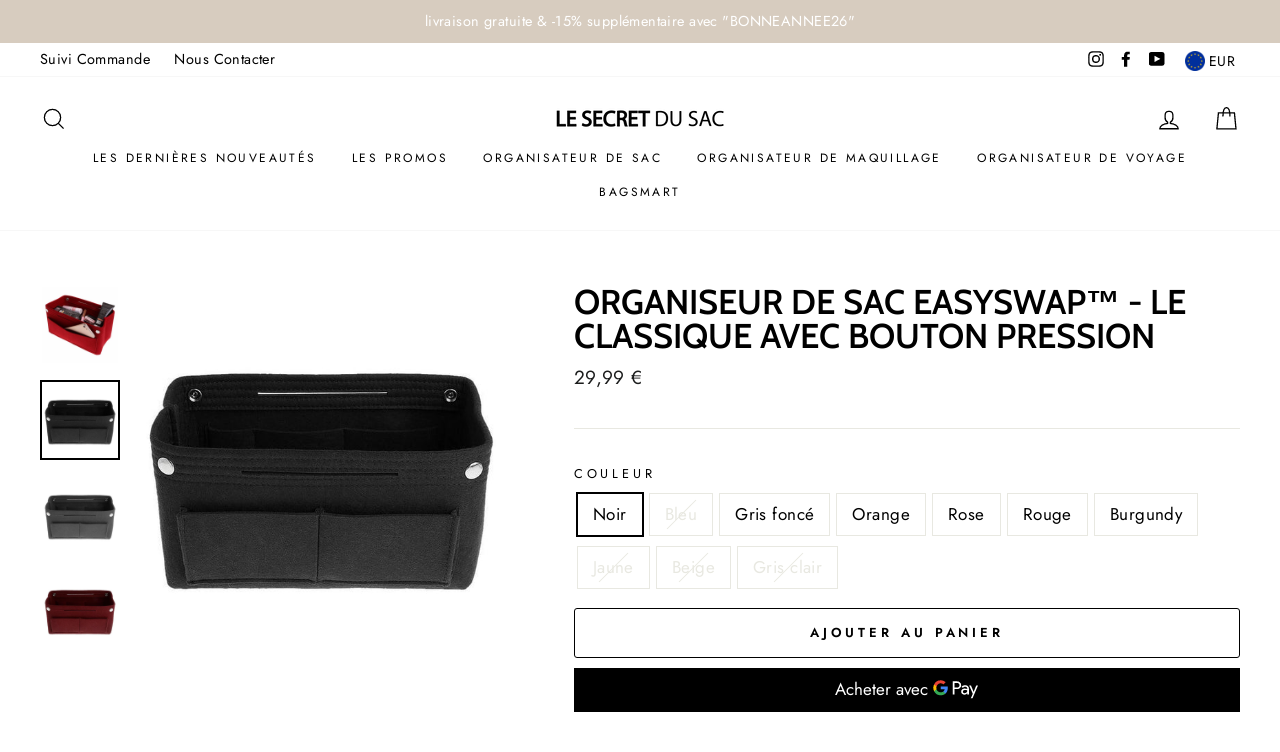

--- FILE ---
content_type: text/html; charset=utf-8
request_url: https://lesecretdusac.com/products/organiseur-de-sac-bouton-pression
body_size: 40377
content:
<!doctype html>
<html class="no-js" lang="fr">
<head>
<script>
window.KiwiSizing = window.KiwiSizing === undefined ? {} : window.KiwiSizing;
KiwiSizing.shop = "lesecretdusac.myshopify.com";


KiwiSizing.data = {
  collections: "93603758177",
  tags: "",
  product: "3966590550113",
  vendor: "Le Secret Du Sac",
  type: "",
  title: "Organiseur De Sac EasySwap™ - Le Classique Avec Bouton Pression",
  images: ["\/\/lesecretdusac.com\/cdn\/shop\/products\/product-image-977254678.jpg?v=1639649442","\/\/lesecretdusac.com\/cdn\/shop\/products\/product-image-977254682.jpg?v=1639649442","\/\/lesecretdusac.com\/cdn\/shop\/products\/product-image-977254684.jpg?v=1639649442","\/\/lesecretdusac.com\/cdn\/shop\/products\/product-image-977254688.jpg?v=1639649442","\/\/lesecretdusac.com\/cdn\/shop\/products\/product-image-977254687.jpg?v=1600080112","\/\/lesecretdusac.com\/cdn\/shop\/products\/product-image-977254685.jpg?v=1600080116","\/\/lesecretdusac.com\/cdn\/shop\/products\/product-image-977254686.jpg?v=1600080120","\/\/lesecretdusac.com\/cdn\/shop\/products\/product-image-977254683.jpg?v=1600080123","\/\/lesecretdusac.com\/cdn\/shop\/products\/mini-organiseur-jaune.png?v=1639649515"],
  options: [{"name":"Couleur","position":1,"values":["Noir","Bleu","Gris foncé","Orange","Rose","Rouge","Burgundy","Jaune","Beige","Gris clair"]}],
  variants: [{"id":40537300762814,"title":"Noir","option1":"Noir","option2":null,"option3":null,"sku":"17619829-black","requires_shipping":true,"taxable":true,"featured_image":{"id":12097561428065,"product_id":3966590550113,"position":2,"created_at":"2019-08-04T23:04:22+02:00","updated_at":"2021-12-16T11:10:42+01:00","alt":"organisateur de sac easyswap premium, bouton pression et anses intégrées, ranger facilement votre sac","width":640,"height":640,"src":"\/\/lesecretdusac.com\/cdn\/shop\/products\/product-image-977254682.jpg?v=1639649442","variant_ids":[40537300762814]},"available":true,"name":"Organiseur De Sac EasySwap™ - Le Classique Avec Bouton Pression - Noir","public_title":"Noir","options":["Noir"],"price":2999,"weight":0,"compare_at_price":1207,"inventory_management":"shopify","barcode":null,"featured_media":{"alt":"organisateur de sac easyswap premium, bouton pression et anses intégrées, ranger facilement votre sac","id":2364846637153,"position":2,"preview_image":{"aspect_ratio":1.0,"height":640,"width":640,"src":"\/\/lesecretdusac.com\/cdn\/shop\/products\/product-image-977254682.jpg?v=1639649442"}},"requires_selling_plan":false,"selling_plan_allocations":[]},{"id":40537300795582,"title":"Bleu","option1":"Bleu","option2":null,"option3":null,"sku":"17619829-blue","requires_shipping":true,"taxable":true,"featured_image":{"id":12097561559137,"product_id":3966590550113,"position":8,"created_at":"2019-08-04T23:04:23+02:00","updated_at":"2020-09-14T12:42:03+02:00","alt":"organisateur de sac easyswap premium, bouton pression et anses intégrées, ranger facilement votre sac","width":640,"height":640,"src":"\/\/lesecretdusac.com\/cdn\/shop\/products\/product-image-977254683.jpg?v=1600080123","variant_ids":[40537300795582]},"available":false,"name":"Organiseur De Sac EasySwap™ - Le Classique Avec Bouton Pression - Bleu","public_title":"Bleu","options":["Bleu"],"price":2999,"weight":0,"compare_at_price":1254,"inventory_management":"shopify","barcode":null,"featured_media":{"alt":"organisateur de sac easyswap premium, bouton pression et anses intégrées, ranger facilement votre sac","id":2364846768225,"position":8,"preview_image":{"aspect_ratio":1.0,"height":640,"width":640,"src":"\/\/lesecretdusac.com\/cdn\/shop\/products\/product-image-977254683.jpg?v=1600080123"}},"requires_selling_plan":false,"selling_plan_allocations":[]},{"id":40537300828350,"title":"Gris foncé","option1":"Gris foncé","option2":null,"option3":null,"sku":"17619829-gray","requires_shipping":true,"taxable":true,"featured_image":{"id":12097561198689,"product_id":3966590550113,"position":3,"created_at":"2019-08-04T23:04:21+02:00","updated_at":"2021-12-16T11:10:42+01:00","alt":"organisateur de sac easyswap premium, bouton pression et anses intégrées, ranger facilement votre sac","width":640,"height":640,"src":"\/\/lesecretdusac.com\/cdn\/shop\/products\/product-image-977254684.jpg?v=1639649442","variant_ids":[40537300828350]},"available":true,"name":"Organiseur De Sac EasySwap™ - Le Classique Avec Bouton Pression - Gris foncé","public_title":"Gris foncé","options":["Gris foncé"],"price":2999,"weight":0,"compare_at_price":1224,"inventory_management":"shopify","barcode":null,"featured_media":{"alt":"organisateur de sac easyswap premium, bouton pression et anses intégrées, ranger facilement votre sac","id":2364846473313,"position":3,"preview_image":{"aspect_ratio":1.0,"height":640,"width":640,"src":"\/\/lesecretdusac.com\/cdn\/shop\/products\/product-image-977254684.jpg?v=1639649442"}},"requires_selling_plan":false,"selling_plan_allocations":[]},{"id":40537300861118,"title":"Orange","option1":"Orange","option2":null,"option3":null,"sku":"17619829-orange","requires_shipping":true,"taxable":true,"featured_image":{"id":12097561722977,"product_id":3966590550113,"position":6,"created_at":"2019-08-04T23:04:24+02:00","updated_at":"2020-09-14T12:41:56+02:00","alt":"organisateur de sac easyswap premium, bouton pression et anses intégrées, ranger facilement votre sac","width":640,"height":640,"src":"\/\/lesecretdusac.com\/cdn\/shop\/products\/product-image-977254685.jpg?v=1600080116","variant_ids":[40537300861118]},"available":true,"name":"Organiseur De Sac EasySwap™ - Le Classique Avec Bouton Pression - Orange","public_title":"Orange","options":["Orange"],"price":2999,"weight":0,"compare_at_price":1290,"inventory_management":"shopify","barcode":null,"featured_media":{"alt":"organisateur de sac easyswap premium, bouton pression et anses intégrées, ranger facilement votre sac","id":2364846899297,"position":6,"preview_image":{"aspect_ratio":1.0,"height":640,"width":640,"src":"\/\/lesecretdusac.com\/cdn\/shop\/products\/product-image-977254685.jpg?v=1600080116"}},"requires_selling_plan":false,"selling_plan_allocations":[]},{"id":40537300893886,"title":"Rose","option1":"Rose","option2":null,"option3":null,"sku":"17619829-pink","requires_shipping":true,"taxable":true,"featured_image":{"id":12097561526369,"product_id":3966590550113,"position":7,"created_at":"2019-08-04T23:04:22+02:00","updated_at":"2020-09-14T12:42:00+02:00","alt":"organisateur de sac easyswap premium, bouton pression et anses intégrées, ranger facilement votre sac","width":640,"height":640,"src":"\/\/lesecretdusac.com\/cdn\/shop\/products\/product-image-977254686.jpg?v=1600080120","variant_ids":[40537300893886]},"available":true,"name":"Organiseur De Sac EasySwap™ - Le Classique Avec Bouton Pression - Rose","public_title":"Rose","options":["Rose"],"price":2999,"weight":0,"compare_at_price":1241,"inventory_management":"shopify","barcode":null,"featured_media":{"alt":"organisateur de sac easyswap premium, bouton pression et anses intégrées, ranger facilement votre sac","id":2364846735457,"position":7,"preview_image":{"aspect_ratio":1.0,"height":640,"width":640,"src":"\/\/lesecretdusac.com\/cdn\/shop\/products\/product-image-977254686.jpg?v=1600080120"}},"requires_selling_plan":false,"selling_plan_allocations":[]},{"id":40537300926654,"title":"Rouge","option1":"Rouge","option2":null,"option3":null,"sku":"17619829-red","requires_shipping":true,"taxable":true,"featured_image":{"id":12097561395297,"product_id":3966590550113,"position":5,"created_at":"2019-08-04T23:04:22+02:00","updated_at":"2020-09-14T12:41:52+02:00","alt":"organisateur de sac easyswap premium, bouton pression et anses intégrées, ranger facilement votre sac","width":640,"height":640,"src":"\/\/lesecretdusac.com\/cdn\/shop\/products\/product-image-977254687.jpg?v=1600080112","variant_ids":[40537300926654]},"available":true,"name":"Organiseur De Sac EasySwap™ - Le Classique Avec Bouton Pression - Rouge","public_title":"Rouge","options":["Rouge"],"price":2999,"weight":0,"compare_at_price":1231,"inventory_management":"shopify","barcode":null,"featured_media":{"alt":"organisateur de sac easyswap premium, bouton pression et anses intégrées, ranger facilement votre sac","id":2364846604385,"position":5,"preview_image":{"aspect_ratio":1.0,"height":640,"width":640,"src":"\/\/lesecretdusac.com\/cdn\/shop\/products\/product-image-977254687.jpg?v=1600080112"}},"requires_selling_plan":false,"selling_plan_allocations":[]},{"id":40537300959422,"title":"Burgundy","option1":"Burgundy","option2":null,"option3":null,"sku":"17619829-burgundy","requires_shipping":true,"taxable":true,"featured_image":{"id":12097561362529,"product_id":3966590550113,"position":4,"created_at":"2019-08-04T23:04:22+02:00","updated_at":"2021-12-16T11:10:42+01:00","alt":"organisateur de sac easyswap premium, bouton pression et anses intégrées, ranger facilement votre sac","width":640,"height":640,"src":"\/\/lesecretdusac.com\/cdn\/shop\/products\/product-image-977254688.jpg?v=1639649442","variant_ids":[40537300959422]},"available":true,"name":"Organiseur De Sac EasySwap™ - Le Classique Avec Bouton Pression - Burgundy","public_title":"Burgundy","options":["Burgundy"],"price":2999,"weight":0,"compare_at_price":1231,"inventory_management":"shopify","barcode":null,"featured_media":{"alt":"organisateur de sac easyswap premium, bouton pression et anses intégrées, ranger facilement votre sac","id":2364846571617,"position":4,"preview_image":{"aspect_ratio":1.0,"height":640,"width":640,"src":"\/\/lesecretdusac.com\/cdn\/shop\/products\/product-image-977254688.jpg?v=1639649442"}},"requires_selling_plan":false,"selling_plan_allocations":[]},{"id":40537300992190,"title":"Jaune","option1":"Jaune","option2":null,"option3":null,"sku":"17619829-yellow","requires_shipping":true,"taxable":true,"featured_image":{"id":30534459261118,"product_id":3966590550113,"position":9,"created_at":"2021-12-16T11:11:51+01:00","updated_at":"2021-12-16T11:11:55+01:00","alt":null,"width":640,"height":640,"src":"\/\/lesecretdusac.com\/cdn\/shop\/products\/mini-organiseur-jaune.png?v=1639649515","variant_ids":[40537300992190]},"available":false,"name":"Organiseur De Sac EasySwap™ - Le Classique Avec Bouton Pression - Jaune","public_title":"Jaune","options":["Jaune"],"price":2999,"weight":0,"compare_at_price":1253,"inventory_management":"shopify","barcode":null,"featured_media":{"alt":null,"id":22847163957438,"position":9,"preview_image":{"aspect_ratio":1.0,"height":640,"width":640,"src":"\/\/lesecretdusac.com\/cdn\/shop\/products\/mini-organiseur-jaune.png?v=1639649515"}},"requires_selling_plan":false,"selling_plan_allocations":[]},{"id":47086031176019,"title":"Beige","option1":"Beige","option2":null,"option3":null,"sku":"","requires_shipping":true,"taxable":true,"featured_image":null,"available":false,"name":"Organiseur De Sac EasySwap™ - Le Classique Avec Bouton Pression - Beige","public_title":"Beige","options":["Beige"],"price":2999,"weight":0,"compare_at_price":1207,"inventory_management":"shopify","barcode":"","requires_selling_plan":false,"selling_plan_allocations":[]},{"id":47086031208787,"title":"Gris clair","option1":"Gris clair","option2":null,"option3":null,"sku":"","requires_shipping":true,"taxable":true,"featured_image":null,"available":false,"name":"Organiseur De Sac EasySwap™ - Le Classique Avec Bouton Pression - Gris clair","public_title":"Gris clair","options":["Gris clair"],"price":2999,"weight":0,"compare_at_price":1207,"inventory_management":"shopify","barcode":"","requires_selling_plan":false,"selling_plan_allocations":[]}],
};

</script>
  <meta charset="utf-8">
  <meta http-equiv="X-UA-Compatible" content="IE=edge,chrome=1">
  <meta name="viewport" content="width=device-width,initial-scale=1">
  <meta name="theme-color" content="#976a6a">
  <link rel="canonical" href="https://lesecretdusac.com/products/organiseur-de-sac-bouton-pression">
  <meta name="format-detection" content="telephone=no">
  <meta name="google-site-verification" content="-0LYGOejBmMYnxWy4sOcN9FImrHeOk4UsiATe_Jkljk" /><link rel="shortcut icon" href="//lesecretdusac.com/cdn/shop/files/LSDSlogo_32x32.png?v=1613678598" type="image/png" />
  <title>Organisateur de sac en feutrine, fermeture et anses intégrées
&ndash; Le Secret Du Sac
</title><meta name="description" content="Le modèle favori de nos organisateurs de sacs est disponible maintenant avec des boutons pression pour le refermé et ne rien faire tomber. Cet organisateur de sac classique a également des anses intégrées pour le changer de sac en sac plus facilement et rapidement."><meta property="og:site_name" content="Le Secret Du Sac">
  <meta property="og:url" content="https://lesecretdusac.com/products/organiseur-de-sac-bouton-pression">
  <meta property="og:title" content="Organiseur De Sac EasySwap™ - Le Classique Avec Bouton Pression">
  <meta property="og:type" content="product">
  <meta property="og:description" content="Le modèle favori de nos organisateurs de sacs est disponible maintenant avec des boutons pression pour le refermé et ne rien faire tomber. Cet organisateur de sac classique a également des anses intégrées pour le changer de sac en sac plus facilement et rapidement."><meta property="og:price:amount" content="29,99">
    <meta property="og:price:currency" content="EUR"><meta property="og:image" content="http://lesecretdusac.com/cdn/shop/products/product-image-977254678_1200x630.jpg?v=1639649442"><meta property="og:image" content="http://lesecretdusac.com/cdn/shop/products/product-image-977254682_1200x630.jpg?v=1639649442"><meta property="og:image" content="http://lesecretdusac.com/cdn/shop/products/product-image-977254684_1200x630.jpg?v=1639649442">
  <meta property="og:image:secure_url" content="https://lesecretdusac.com/cdn/shop/products/product-image-977254678_1200x630.jpg?v=1639649442"><meta property="og:image:secure_url" content="https://lesecretdusac.com/cdn/shop/products/product-image-977254682_1200x630.jpg?v=1639649442"><meta property="og:image:secure_url" content="https://lesecretdusac.com/cdn/shop/products/product-image-977254684_1200x630.jpg?v=1639649442">
  <meta name="twitter:site" content="@">
  <meta name="twitter:card" content="summary_large_image">
  <meta name="twitter:title" content="Organiseur De Sac EasySwap™ - Le Classique Avec Bouton Pression">
  <meta name="twitter:description" content="Le modèle favori de nos organisateurs de sacs est disponible maintenant avec des boutons pression pour le refermé et ne rien faire tomber. Cet organisateur de sac classique a également des anses intégrées pour le changer de sac en sac plus facilement et rapidement.">


  <style data-shopify>
  @font-face {
  font-family: Cabin;
  font-weight: 600;
  font-style: normal;
  src: url("//lesecretdusac.com/cdn/fonts/cabin/cabin_n6.c6b1e64927bbec1c65aab7077888fb033480c4f7.woff2") format("woff2"),
       url("//lesecretdusac.com/cdn/fonts/cabin/cabin_n6.6c2e65d54c893ad9f1390da3b810b8e6cf976a4f.woff") format("woff");
}

  @font-face {
  font-family: Jost;
  font-weight: 400;
  font-style: normal;
  src: url("//lesecretdusac.com/cdn/fonts/jost/jost_n4.d47a1b6347ce4a4c9f437608011273009d91f2b7.woff2") format("woff2"),
       url("//lesecretdusac.com/cdn/fonts/jost/jost_n4.791c46290e672b3f85c3d1c651ef2efa3819eadd.woff") format("woff");
}


  @font-face {
  font-family: Jost;
  font-weight: 600;
  font-style: normal;
  src: url("//lesecretdusac.com/cdn/fonts/jost/jost_n6.ec1178db7a7515114a2d84e3dd680832b7af8b99.woff2") format("woff2"),
       url("//lesecretdusac.com/cdn/fonts/jost/jost_n6.b1178bb6bdd3979fef38e103a3816f6980aeaff9.woff") format("woff");
}

  @font-face {
  font-family: Jost;
  font-weight: 400;
  font-style: italic;
  src: url("//lesecretdusac.com/cdn/fonts/jost/jost_i4.b690098389649750ada222b9763d55796c5283a5.woff2") format("woff2"),
       url("//lesecretdusac.com/cdn/fonts/jost/jost_i4.fd766415a47e50b9e391ae7ec04e2ae25e7e28b0.woff") format("woff");
}

  @font-face {
  font-family: Jost;
  font-weight: 600;
  font-style: italic;
  src: url("//lesecretdusac.com/cdn/fonts/jost/jost_i6.9af7e5f39e3a108c08f24047a4276332d9d7b85e.woff2") format("woff2"),
       url("//lesecretdusac.com/cdn/fonts/jost/jost_i6.2bf310262638f998ed206777ce0b9a3b98b6fe92.woff") format("woff");
}

</style>

  <link href="//lesecretdusac.com/cdn/shop/t/8/assets/theme.scss.css?v=79681015893162052461759332610" rel="stylesheet" type="text/css" media="all" />

  <style data-shopify>
    .collection-item__title {
      font-size: 20.8px;
    }

    @media screen and (min-width: 769px) {
      .collection-item__title {
        font-size: 26px;
      }
    }
  </style>

  <script>
    document.documentElement.className = document.documentElement.className.replace('no-js', 'js');

    window.theme = window.theme || {};
    theme.strings = {
      addToCart: "Ajouter au panier",
      soldOut: "Épuisé",
      unavailable: "Non disponible",
      stockLabel: "[count] en stock",
      savePrice: "Économisez [saved_amount]",
      cartEmpty: "Votre panier est vide.",
      cartTermsConfirmation: "Vous devez accepter les termes et conditions de vente pour vérifier"
    };
    theme.settings = {
      dynamicVariantsEnable: false,
      dynamicVariantType: "button",
      cartType: "drawer",
      currenciesEnabled: true,
      nativeMultiCurrency: 1 > 1 ? true : false,
      moneyFormat: "{{amount_with_comma_separator}} €",
      saveType: "percent",
      recentlyViewedEnabled: false,
      inventoryThreshold: 20,
      quickView: true,
      themeVersion: "2.3.0"
    };
  </script>

  <script>window.performance && window.performance.mark && window.performance.mark('shopify.content_for_header.start');</script><meta id="shopify-digital-wallet" name="shopify-digital-wallet" content="/8439464033/digital_wallets/dialog">
<link rel="alternate" hreflang="x-default" href="https://lesecretdusac.com/products/organiseur-de-sac-bouton-pression">
<link rel="alternate" hreflang="fr" href="https://lesecretdusac.com/products/organiseur-de-sac-bouton-pression">
<link rel="alternate" hreflang="en-AC" href="https://lesecretdusac.com/en-us/products/organiseur-de-sac-bouton-pression">
<link rel="alternate" hreflang="fr-AC" href="https://lesecretdusac.com/fr-us/products/organiseur-de-sac-bouton-pression">
<link rel="alternate" hreflang="en-AD" href="https://lesecretdusac.com/en-us/products/organiseur-de-sac-bouton-pression">
<link rel="alternate" hreflang="fr-AD" href="https://lesecretdusac.com/fr-us/products/organiseur-de-sac-bouton-pression">
<link rel="alternate" hreflang="en-AE" href="https://lesecretdusac.com/en-us/products/organiseur-de-sac-bouton-pression">
<link rel="alternate" hreflang="fr-AE" href="https://lesecretdusac.com/fr-us/products/organiseur-de-sac-bouton-pression">
<link rel="alternate" hreflang="en-AF" href="https://lesecretdusac.com/en-us/products/organiseur-de-sac-bouton-pression">
<link rel="alternate" hreflang="fr-AF" href="https://lesecretdusac.com/fr-us/products/organiseur-de-sac-bouton-pression">
<link rel="alternate" hreflang="en-AG" href="https://lesecretdusac.com/en-us/products/organiseur-de-sac-bouton-pression">
<link rel="alternate" hreflang="fr-AG" href="https://lesecretdusac.com/fr-us/products/organiseur-de-sac-bouton-pression">
<link rel="alternate" hreflang="en-AI" href="https://lesecretdusac.com/en-us/products/organiseur-de-sac-bouton-pression">
<link rel="alternate" hreflang="fr-AI" href="https://lesecretdusac.com/fr-us/products/organiseur-de-sac-bouton-pression">
<link rel="alternate" hreflang="en-AL" href="https://lesecretdusac.com/en-us/products/organiseur-de-sac-bouton-pression">
<link rel="alternate" hreflang="fr-AL" href="https://lesecretdusac.com/fr-us/products/organiseur-de-sac-bouton-pression">
<link rel="alternate" hreflang="en-AM" href="https://lesecretdusac.com/en-us/products/organiseur-de-sac-bouton-pression">
<link rel="alternate" hreflang="fr-AM" href="https://lesecretdusac.com/fr-us/products/organiseur-de-sac-bouton-pression">
<link rel="alternate" hreflang="en-AO" href="https://lesecretdusac.com/en-us/products/organiseur-de-sac-bouton-pression">
<link rel="alternate" hreflang="fr-AO" href="https://lesecretdusac.com/fr-us/products/organiseur-de-sac-bouton-pression">
<link rel="alternate" hreflang="en-AR" href="https://lesecretdusac.com/en-us/products/organiseur-de-sac-bouton-pression">
<link rel="alternate" hreflang="fr-AR" href="https://lesecretdusac.com/fr-us/products/organiseur-de-sac-bouton-pression">
<link rel="alternate" hreflang="en-AT" href="https://lesecretdusac.com/en-us/products/organiseur-de-sac-bouton-pression">
<link rel="alternate" hreflang="fr-AT" href="https://lesecretdusac.com/fr-us/products/organiseur-de-sac-bouton-pression">
<link rel="alternate" hreflang="en-AU" href="https://lesecretdusac.com/en-us/products/organiseur-de-sac-bouton-pression">
<link rel="alternate" hreflang="fr-AU" href="https://lesecretdusac.com/fr-us/products/organiseur-de-sac-bouton-pression">
<link rel="alternate" hreflang="en-AW" href="https://lesecretdusac.com/en-us/products/organiseur-de-sac-bouton-pression">
<link rel="alternate" hreflang="fr-AW" href="https://lesecretdusac.com/fr-us/products/organiseur-de-sac-bouton-pression">
<link rel="alternate" hreflang="en-AX" href="https://lesecretdusac.com/en-us/products/organiseur-de-sac-bouton-pression">
<link rel="alternate" hreflang="fr-AX" href="https://lesecretdusac.com/fr-us/products/organiseur-de-sac-bouton-pression">
<link rel="alternate" hreflang="en-AZ" href="https://lesecretdusac.com/en-us/products/organiseur-de-sac-bouton-pression">
<link rel="alternate" hreflang="fr-AZ" href="https://lesecretdusac.com/fr-us/products/organiseur-de-sac-bouton-pression">
<link rel="alternate" hreflang="en-BA" href="https://lesecretdusac.com/en-us/products/organiseur-de-sac-bouton-pression">
<link rel="alternate" hreflang="fr-BA" href="https://lesecretdusac.com/fr-us/products/organiseur-de-sac-bouton-pression">
<link rel="alternate" hreflang="en-BB" href="https://lesecretdusac.com/en-us/products/organiseur-de-sac-bouton-pression">
<link rel="alternate" hreflang="fr-BB" href="https://lesecretdusac.com/fr-us/products/organiseur-de-sac-bouton-pression">
<link rel="alternate" hreflang="en-BD" href="https://lesecretdusac.com/en-us/products/organiseur-de-sac-bouton-pression">
<link rel="alternate" hreflang="fr-BD" href="https://lesecretdusac.com/fr-us/products/organiseur-de-sac-bouton-pression">
<link rel="alternate" hreflang="en-BF" href="https://lesecretdusac.com/en-us/products/organiseur-de-sac-bouton-pression">
<link rel="alternate" hreflang="fr-BF" href="https://lesecretdusac.com/fr-us/products/organiseur-de-sac-bouton-pression">
<link rel="alternate" hreflang="en-BG" href="https://lesecretdusac.com/en-us/products/organiseur-de-sac-bouton-pression">
<link rel="alternate" hreflang="fr-BG" href="https://lesecretdusac.com/fr-us/products/organiseur-de-sac-bouton-pression">
<link rel="alternate" hreflang="en-BH" href="https://lesecretdusac.com/en-us/products/organiseur-de-sac-bouton-pression">
<link rel="alternate" hreflang="fr-BH" href="https://lesecretdusac.com/fr-us/products/organiseur-de-sac-bouton-pression">
<link rel="alternate" hreflang="en-BI" href="https://lesecretdusac.com/en-us/products/organiseur-de-sac-bouton-pression">
<link rel="alternate" hreflang="fr-BI" href="https://lesecretdusac.com/fr-us/products/organiseur-de-sac-bouton-pression">
<link rel="alternate" hreflang="en-BJ" href="https://lesecretdusac.com/en-us/products/organiseur-de-sac-bouton-pression">
<link rel="alternate" hreflang="fr-BJ" href="https://lesecretdusac.com/fr-us/products/organiseur-de-sac-bouton-pression">
<link rel="alternate" hreflang="en-BL" href="https://lesecretdusac.com/en-us/products/organiseur-de-sac-bouton-pression">
<link rel="alternate" hreflang="fr-BL" href="https://lesecretdusac.com/fr-us/products/organiseur-de-sac-bouton-pression">
<link rel="alternate" hreflang="en-BM" href="https://lesecretdusac.com/en-us/products/organiseur-de-sac-bouton-pression">
<link rel="alternate" hreflang="fr-BM" href="https://lesecretdusac.com/fr-us/products/organiseur-de-sac-bouton-pression">
<link rel="alternate" hreflang="en-BN" href="https://lesecretdusac.com/en-us/products/organiseur-de-sac-bouton-pression">
<link rel="alternate" hreflang="fr-BN" href="https://lesecretdusac.com/fr-us/products/organiseur-de-sac-bouton-pression">
<link rel="alternate" hreflang="en-BO" href="https://lesecretdusac.com/en-us/products/organiseur-de-sac-bouton-pression">
<link rel="alternate" hreflang="fr-BO" href="https://lesecretdusac.com/fr-us/products/organiseur-de-sac-bouton-pression">
<link rel="alternate" hreflang="en-BQ" href="https://lesecretdusac.com/en-us/products/organiseur-de-sac-bouton-pression">
<link rel="alternate" hreflang="fr-BQ" href="https://lesecretdusac.com/fr-us/products/organiseur-de-sac-bouton-pression">
<link rel="alternate" hreflang="en-BR" href="https://lesecretdusac.com/en-us/products/organiseur-de-sac-bouton-pression">
<link rel="alternate" hreflang="fr-BR" href="https://lesecretdusac.com/fr-us/products/organiseur-de-sac-bouton-pression">
<link rel="alternate" hreflang="en-BS" href="https://lesecretdusac.com/en-us/products/organiseur-de-sac-bouton-pression">
<link rel="alternate" hreflang="fr-BS" href="https://lesecretdusac.com/fr-us/products/organiseur-de-sac-bouton-pression">
<link rel="alternate" hreflang="en-BT" href="https://lesecretdusac.com/en-us/products/organiseur-de-sac-bouton-pression">
<link rel="alternate" hreflang="fr-BT" href="https://lesecretdusac.com/fr-us/products/organiseur-de-sac-bouton-pression">
<link rel="alternate" hreflang="en-BW" href="https://lesecretdusac.com/en-us/products/organiseur-de-sac-bouton-pression">
<link rel="alternate" hreflang="fr-BW" href="https://lesecretdusac.com/fr-us/products/organiseur-de-sac-bouton-pression">
<link rel="alternate" hreflang="en-BY" href="https://lesecretdusac.com/en-us/products/organiseur-de-sac-bouton-pression">
<link rel="alternate" hreflang="fr-BY" href="https://lesecretdusac.com/fr-us/products/organiseur-de-sac-bouton-pression">
<link rel="alternate" hreflang="en-BZ" href="https://lesecretdusac.com/en-us/products/organiseur-de-sac-bouton-pression">
<link rel="alternate" hreflang="fr-BZ" href="https://lesecretdusac.com/fr-us/products/organiseur-de-sac-bouton-pression">
<link rel="alternate" hreflang="en-CA" href="https://lesecretdusac.com/en-us/products/organiseur-de-sac-bouton-pression">
<link rel="alternate" hreflang="fr-CA" href="https://lesecretdusac.com/fr-us/products/organiseur-de-sac-bouton-pression">
<link rel="alternate" hreflang="en-CC" href="https://lesecretdusac.com/en-us/products/organiseur-de-sac-bouton-pression">
<link rel="alternate" hreflang="fr-CC" href="https://lesecretdusac.com/fr-us/products/organiseur-de-sac-bouton-pression">
<link rel="alternate" hreflang="en-CD" href="https://lesecretdusac.com/en-us/products/organiseur-de-sac-bouton-pression">
<link rel="alternate" hreflang="fr-CD" href="https://lesecretdusac.com/fr-us/products/organiseur-de-sac-bouton-pression">
<link rel="alternate" hreflang="en-CF" href="https://lesecretdusac.com/en-us/products/organiseur-de-sac-bouton-pression">
<link rel="alternate" hreflang="fr-CF" href="https://lesecretdusac.com/fr-us/products/organiseur-de-sac-bouton-pression">
<link rel="alternate" hreflang="en-CG" href="https://lesecretdusac.com/en-us/products/organiseur-de-sac-bouton-pression">
<link rel="alternate" hreflang="fr-CG" href="https://lesecretdusac.com/fr-us/products/organiseur-de-sac-bouton-pression">
<link rel="alternate" hreflang="en-CI" href="https://lesecretdusac.com/en-us/products/organiseur-de-sac-bouton-pression">
<link rel="alternate" hreflang="fr-CI" href="https://lesecretdusac.com/fr-us/products/organiseur-de-sac-bouton-pression">
<link rel="alternate" hreflang="en-CK" href="https://lesecretdusac.com/en-us/products/organiseur-de-sac-bouton-pression">
<link rel="alternate" hreflang="fr-CK" href="https://lesecretdusac.com/fr-us/products/organiseur-de-sac-bouton-pression">
<link rel="alternate" hreflang="en-CL" href="https://lesecretdusac.com/en-us/products/organiseur-de-sac-bouton-pression">
<link rel="alternate" hreflang="fr-CL" href="https://lesecretdusac.com/fr-us/products/organiseur-de-sac-bouton-pression">
<link rel="alternate" hreflang="en-CM" href="https://lesecretdusac.com/en-us/products/organiseur-de-sac-bouton-pression">
<link rel="alternate" hreflang="fr-CM" href="https://lesecretdusac.com/fr-us/products/organiseur-de-sac-bouton-pression">
<link rel="alternate" hreflang="en-CN" href="https://lesecretdusac.com/en-us/products/organiseur-de-sac-bouton-pression">
<link rel="alternate" hreflang="fr-CN" href="https://lesecretdusac.com/fr-us/products/organiseur-de-sac-bouton-pression">
<link rel="alternate" hreflang="en-CO" href="https://lesecretdusac.com/en-us/products/organiseur-de-sac-bouton-pression">
<link rel="alternate" hreflang="fr-CO" href="https://lesecretdusac.com/fr-us/products/organiseur-de-sac-bouton-pression">
<link rel="alternate" hreflang="en-CR" href="https://lesecretdusac.com/en-us/products/organiseur-de-sac-bouton-pression">
<link rel="alternate" hreflang="fr-CR" href="https://lesecretdusac.com/fr-us/products/organiseur-de-sac-bouton-pression">
<link rel="alternate" hreflang="en-CV" href="https://lesecretdusac.com/en-us/products/organiseur-de-sac-bouton-pression">
<link rel="alternate" hreflang="fr-CV" href="https://lesecretdusac.com/fr-us/products/organiseur-de-sac-bouton-pression">
<link rel="alternate" hreflang="en-CW" href="https://lesecretdusac.com/en-us/products/organiseur-de-sac-bouton-pression">
<link rel="alternate" hreflang="fr-CW" href="https://lesecretdusac.com/fr-us/products/organiseur-de-sac-bouton-pression">
<link rel="alternate" hreflang="en-CX" href="https://lesecretdusac.com/en-us/products/organiseur-de-sac-bouton-pression">
<link rel="alternate" hreflang="fr-CX" href="https://lesecretdusac.com/fr-us/products/organiseur-de-sac-bouton-pression">
<link rel="alternate" hreflang="en-CY" href="https://lesecretdusac.com/en-us/products/organiseur-de-sac-bouton-pression">
<link rel="alternate" hreflang="fr-CY" href="https://lesecretdusac.com/fr-us/products/organiseur-de-sac-bouton-pression">
<link rel="alternate" hreflang="en-CZ" href="https://lesecretdusac.com/en-us/products/organiseur-de-sac-bouton-pression">
<link rel="alternate" hreflang="fr-CZ" href="https://lesecretdusac.com/fr-us/products/organiseur-de-sac-bouton-pression">
<link rel="alternate" hreflang="en-DJ" href="https://lesecretdusac.com/en-us/products/organiseur-de-sac-bouton-pression">
<link rel="alternate" hreflang="fr-DJ" href="https://lesecretdusac.com/fr-us/products/organiseur-de-sac-bouton-pression">
<link rel="alternate" hreflang="en-DK" href="https://lesecretdusac.com/en-us/products/organiseur-de-sac-bouton-pression">
<link rel="alternate" hreflang="fr-DK" href="https://lesecretdusac.com/fr-us/products/organiseur-de-sac-bouton-pression">
<link rel="alternate" hreflang="en-DM" href="https://lesecretdusac.com/en-us/products/organiseur-de-sac-bouton-pression">
<link rel="alternate" hreflang="fr-DM" href="https://lesecretdusac.com/fr-us/products/organiseur-de-sac-bouton-pression">
<link rel="alternate" hreflang="en-DO" href="https://lesecretdusac.com/en-us/products/organiseur-de-sac-bouton-pression">
<link rel="alternate" hreflang="fr-DO" href="https://lesecretdusac.com/fr-us/products/organiseur-de-sac-bouton-pression">
<link rel="alternate" hreflang="en-DZ" href="https://lesecretdusac.com/en-us/products/organiseur-de-sac-bouton-pression">
<link rel="alternate" hreflang="fr-DZ" href="https://lesecretdusac.com/fr-us/products/organiseur-de-sac-bouton-pression">
<link rel="alternate" hreflang="en-EC" href="https://lesecretdusac.com/en-us/products/organiseur-de-sac-bouton-pression">
<link rel="alternate" hreflang="fr-EC" href="https://lesecretdusac.com/fr-us/products/organiseur-de-sac-bouton-pression">
<link rel="alternate" hreflang="en-EE" href="https://lesecretdusac.com/en-us/products/organiseur-de-sac-bouton-pression">
<link rel="alternate" hreflang="fr-EE" href="https://lesecretdusac.com/fr-us/products/organiseur-de-sac-bouton-pression">
<link rel="alternate" hreflang="en-EG" href="https://lesecretdusac.com/en-us/products/organiseur-de-sac-bouton-pression">
<link rel="alternate" hreflang="fr-EG" href="https://lesecretdusac.com/fr-us/products/organiseur-de-sac-bouton-pression">
<link rel="alternate" hreflang="en-EH" href="https://lesecretdusac.com/en-us/products/organiseur-de-sac-bouton-pression">
<link rel="alternate" hreflang="fr-EH" href="https://lesecretdusac.com/fr-us/products/organiseur-de-sac-bouton-pression">
<link rel="alternate" hreflang="en-ER" href="https://lesecretdusac.com/en-us/products/organiseur-de-sac-bouton-pression">
<link rel="alternate" hreflang="fr-ER" href="https://lesecretdusac.com/fr-us/products/organiseur-de-sac-bouton-pression">
<link rel="alternate" hreflang="en-ET" href="https://lesecretdusac.com/en-us/products/organiseur-de-sac-bouton-pression">
<link rel="alternate" hreflang="fr-ET" href="https://lesecretdusac.com/fr-us/products/organiseur-de-sac-bouton-pression">
<link rel="alternate" hreflang="en-FI" href="https://lesecretdusac.com/en-us/products/organiseur-de-sac-bouton-pression">
<link rel="alternate" hreflang="fr-FI" href="https://lesecretdusac.com/fr-us/products/organiseur-de-sac-bouton-pression">
<link rel="alternate" hreflang="en-FJ" href="https://lesecretdusac.com/en-us/products/organiseur-de-sac-bouton-pression">
<link rel="alternate" hreflang="fr-FJ" href="https://lesecretdusac.com/fr-us/products/organiseur-de-sac-bouton-pression">
<link rel="alternate" hreflang="en-FK" href="https://lesecretdusac.com/en-us/products/organiseur-de-sac-bouton-pression">
<link rel="alternate" hreflang="fr-FK" href="https://lesecretdusac.com/fr-us/products/organiseur-de-sac-bouton-pression">
<link rel="alternate" hreflang="en-FO" href="https://lesecretdusac.com/en-us/products/organiseur-de-sac-bouton-pression">
<link rel="alternate" hreflang="fr-FO" href="https://lesecretdusac.com/fr-us/products/organiseur-de-sac-bouton-pression">
<link rel="alternate" hreflang="en-GA" href="https://lesecretdusac.com/en-us/products/organiseur-de-sac-bouton-pression">
<link rel="alternate" hreflang="fr-GA" href="https://lesecretdusac.com/fr-us/products/organiseur-de-sac-bouton-pression">
<link rel="alternate" hreflang="en-GD" href="https://lesecretdusac.com/en-us/products/organiseur-de-sac-bouton-pression">
<link rel="alternate" hreflang="fr-GD" href="https://lesecretdusac.com/fr-us/products/organiseur-de-sac-bouton-pression">
<link rel="alternate" hreflang="en-GE" href="https://lesecretdusac.com/en-us/products/organiseur-de-sac-bouton-pression">
<link rel="alternate" hreflang="fr-GE" href="https://lesecretdusac.com/fr-us/products/organiseur-de-sac-bouton-pression">
<link rel="alternate" hreflang="en-GF" href="https://lesecretdusac.com/en-us/products/organiseur-de-sac-bouton-pression">
<link rel="alternate" hreflang="fr-GF" href="https://lesecretdusac.com/fr-us/products/organiseur-de-sac-bouton-pression">
<link rel="alternate" hreflang="en-GG" href="https://lesecretdusac.com/en-us/products/organiseur-de-sac-bouton-pression">
<link rel="alternate" hreflang="fr-GG" href="https://lesecretdusac.com/fr-us/products/organiseur-de-sac-bouton-pression">
<link rel="alternate" hreflang="en-GH" href="https://lesecretdusac.com/en-us/products/organiseur-de-sac-bouton-pression">
<link rel="alternate" hreflang="fr-GH" href="https://lesecretdusac.com/fr-us/products/organiseur-de-sac-bouton-pression">
<link rel="alternate" hreflang="en-GI" href="https://lesecretdusac.com/en-us/products/organiseur-de-sac-bouton-pression">
<link rel="alternate" hreflang="fr-GI" href="https://lesecretdusac.com/fr-us/products/organiseur-de-sac-bouton-pression">
<link rel="alternate" hreflang="en-GL" href="https://lesecretdusac.com/en-us/products/organiseur-de-sac-bouton-pression">
<link rel="alternate" hreflang="fr-GL" href="https://lesecretdusac.com/fr-us/products/organiseur-de-sac-bouton-pression">
<link rel="alternate" hreflang="en-GM" href="https://lesecretdusac.com/en-us/products/organiseur-de-sac-bouton-pression">
<link rel="alternate" hreflang="fr-GM" href="https://lesecretdusac.com/fr-us/products/organiseur-de-sac-bouton-pression">
<link rel="alternate" hreflang="en-GN" href="https://lesecretdusac.com/en-us/products/organiseur-de-sac-bouton-pression">
<link rel="alternate" hreflang="fr-GN" href="https://lesecretdusac.com/fr-us/products/organiseur-de-sac-bouton-pression">
<link rel="alternate" hreflang="en-GP" href="https://lesecretdusac.com/en-us/products/organiseur-de-sac-bouton-pression">
<link rel="alternate" hreflang="fr-GP" href="https://lesecretdusac.com/fr-us/products/organiseur-de-sac-bouton-pression">
<link rel="alternate" hreflang="en-GQ" href="https://lesecretdusac.com/en-us/products/organiseur-de-sac-bouton-pression">
<link rel="alternate" hreflang="fr-GQ" href="https://lesecretdusac.com/fr-us/products/organiseur-de-sac-bouton-pression">
<link rel="alternate" hreflang="en-GR" href="https://lesecretdusac.com/en-us/products/organiseur-de-sac-bouton-pression">
<link rel="alternate" hreflang="fr-GR" href="https://lesecretdusac.com/fr-us/products/organiseur-de-sac-bouton-pression">
<link rel="alternate" hreflang="en-GS" href="https://lesecretdusac.com/en-us/products/organiseur-de-sac-bouton-pression">
<link rel="alternate" hreflang="fr-GS" href="https://lesecretdusac.com/fr-us/products/organiseur-de-sac-bouton-pression">
<link rel="alternate" hreflang="en-GT" href="https://lesecretdusac.com/en-us/products/organiseur-de-sac-bouton-pression">
<link rel="alternate" hreflang="fr-GT" href="https://lesecretdusac.com/fr-us/products/organiseur-de-sac-bouton-pression">
<link rel="alternate" hreflang="en-GW" href="https://lesecretdusac.com/en-us/products/organiseur-de-sac-bouton-pression">
<link rel="alternate" hreflang="fr-GW" href="https://lesecretdusac.com/fr-us/products/organiseur-de-sac-bouton-pression">
<link rel="alternate" hreflang="en-GY" href="https://lesecretdusac.com/en-us/products/organiseur-de-sac-bouton-pression">
<link rel="alternate" hreflang="fr-GY" href="https://lesecretdusac.com/fr-us/products/organiseur-de-sac-bouton-pression">
<link rel="alternate" hreflang="en-HK" href="https://lesecretdusac.com/en-us/products/organiseur-de-sac-bouton-pression">
<link rel="alternate" hreflang="fr-HK" href="https://lesecretdusac.com/fr-us/products/organiseur-de-sac-bouton-pression">
<link rel="alternate" hreflang="en-HN" href="https://lesecretdusac.com/en-us/products/organiseur-de-sac-bouton-pression">
<link rel="alternate" hreflang="fr-HN" href="https://lesecretdusac.com/fr-us/products/organiseur-de-sac-bouton-pression">
<link rel="alternate" hreflang="en-HR" href="https://lesecretdusac.com/en-us/products/organiseur-de-sac-bouton-pression">
<link rel="alternate" hreflang="fr-HR" href="https://lesecretdusac.com/fr-us/products/organiseur-de-sac-bouton-pression">
<link rel="alternate" hreflang="en-HT" href="https://lesecretdusac.com/en-us/products/organiseur-de-sac-bouton-pression">
<link rel="alternate" hreflang="fr-HT" href="https://lesecretdusac.com/fr-us/products/organiseur-de-sac-bouton-pression">
<link rel="alternate" hreflang="en-HU" href="https://lesecretdusac.com/en-us/products/organiseur-de-sac-bouton-pression">
<link rel="alternate" hreflang="fr-HU" href="https://lesecretdusac.com/fr-us/products/organiseur-de-sac-bouton-pression">
<link rel="alternate" hreflang="en-ID" href="https://lesecretdusac.com/en-us/products/organiseur-de-sac-bouton-pression">
<link rel="alternate" hreflang="fr-ID" href="https://lesecretdusac.com/fr-us/products/organiseur-de-sac-bouton-pression">
<link rel="alternate" hreflang="en-IE" href="https://lesecretdusac.com/en-us/products/organiseur-de-sac-bouton-pression">
<link rel="alternate" hreflang="fr-IE" href="https://lesecretdusac.com/fr-us/products/organiseur-de-sac-bouton-pression">
<link rel="alternate" hreflang="en-IL" href="https://lesecretdusac.com/en-us/products/organiseur-de-sac-bouton-pression">
<link rel="alternate" hreflang="fr-IL" href="https://lesecretdusac.com/fr-us/products/organiseur-de-sac-bouton-pression">
<link rel="alternate" hreflang="en-IM" href="https://lesecretdusac.com/en-us/products/organiseur-de-sac-bouton-pression">
<link rel="alternate" hreflang="fr-IM" href="https://lesecretdusac.com/fr-us/products/organiseur-de-sac-bouton-pression">
<link rel="alternate" hreflang="en-IN" href="https://lesecretdusac.com/en-us/products/organiseur-de-sac-bouton-pression">
<link rel="alternate" hreflang="fr-IN" href="https://lesecretdusac.com/fr-us/products/organiseur-de-sac-bouton-pression">
<link rel="alternate" hreflang="en-IO" href="https://lesecretdusac.com/en-us/products/organiseur-de-sac-bouton-pression">
<link rel="alternate" hreflang="fr-IO" href="https://lesecretdusac.com/fr-us/products/organiseur-de-sac-bouton-pression">
<link rel="alternate" hreflang="en-IQ" href="https://lesecretdusac.com/en-us/products/organiseur-de-sac-bouton-pression">
<link rel="alternate" hreflang="fr-IQ" href="https://lesecretdusac.com/fr-us/products/organiseur-de-sac-bouton-pression">
<link rel="alternate" hreflang="en-IS" href="https://lesecretdusac.com/en-us/products/organiseur-de-sac-bouton-pression">
<link rel="alternate" hreflang="fr-IS" href="https://lesecretdusac.com/fr-us/products/organiseur-de-sac-bouton-pression">
<link rel="alternate" hreflang="en-JE" href="https://lesecretdusac.com/en-us/products/organiseur-de-sac-bouton-pression">
<link rel="alternate" hreflang="fr-JE" href="https://lesecretdusac.com/fr-us/products/organiseur-de-sac-bouton-pression">
<link rel="alternate" hreflang="en-JM" href="https://lesecretdusac.com/en-us/products/organiseur-de-sac-bouton-pression">
<link rel="alternate" hreflang="fr-JM" href="https://lesecretdusac.com/fr-us/products/organiseur-de-sac-bouton-pression">
<link rel="alternate" hreflang="en-JO" href="https://lesecretdusac.com/en-us/products/organiseur-de-sac-bouton-pression">
<link rel="alternate" hreflang="fr-JO" href="https://lesecretdusac.com/fr-us/products/organiseur-de-sac-bouton-pression">
<link rel="alternate" hreflang="en-JP" href="https://lesecretdusac.com/en-us/products/organiseur-de-sac-bouton-pression">
<link rel="alternate" hreflang="fr-JP" href="https://lesecretdusac.com/fr-us/products/organiseur-de-sac-bouton-pression">
<link rel="alternate" hreflang="en-KE" href="https://lesecretdusac.com/en-us/products/organiseur-de-sac-bouton-pression">
<link rel="alternate" hreflang="fr-KE" href="https://lesecretdusac.com/fr-us/products/organiseur-de-sac-bouton-pression">
<link rel="alternate" hreflang="en-KG" href="https://lesecretdusac.com/en-us/products/organiseur-de-sac-bouton-pression">
<link rel="alternate" hreflang="fr-KG" href="https://lesecretdusac.com/fr-us/products/organiseur-de-sac-bouton-pression">
<link rel="alternate" hreflang="en-KH" href="https://lesecretdusac.com/en-us/products/organiseur-de-sac-bouton-pression">
<link rel="alternate" hreflang="fr-KH" href="https://lesecretdusac.com/fr-us/products/organiseur-de-sac-bouton-pression">
<link rel="alternate" hreflang="en-KI" href="https://lesecretdusac.com/en-us/products/organiseur-de-sac-bouton-pression">
<link rel="alternate" hreflang="fr-KI" href="https://lesecretdusac.com/fr-us/products/organiseur-de-sac-bouton-pression">
<link rel="alternate" hreflang="en-KM" href="https://lesecretdusac.com/en-us/products/organiseur-de-sac-bouton-pression">
<link rel="alternate" hreflang="fr-KM" href="https://lesecretdusac.com/fr-us/products/organiseur-de-sac-bouton-pression">
<link rel="alternate" hreflang="en-KN" href="https://lesecretdusac.com/en-us/products/organiseur-de-sac-bouton-pression">
<link rel="alternate" hreflang="fr-KN" href="https://lesecretdusac.com/fr-us/products/organiseur-de-sac-bouton-pression">
<link rel="alternate" hreflang="en-KR" href="https://lesecretdusac.com/en-us/products/organiseur-de-sac-bouton-pression">
<link rel="alternate" hreflang="fr-KR" href="https://lesecretdusac.com/fr-us/products/organiseur-de-sac-bouton-pression">
<link rel="alternate" hreflang="en-KW" href="https://lesecretdusac.com/en-us/products/organiseur-de-sac-bouton-pression">
<link rel="alternate" hreflang="fr-KW" href="https://lesecretdusac.com/fr-us/products/organiseur-de-sac-bouton-pression">
<link rel="alternate" hreflang="en-KY" href="https://lesecretdusac.com/en-us/products/organiseur-de-sac-bouton-pression">
<link rel="alternate" hreflang="fr-KY" href="https://lesecretdusac.com/fr-us/products/organiseur-de-sac-bouton-pression">
<link rel="alternate" hreflang="en-KZ" href="https://lesecretdusac.com/en-us/products/organiseur-de-sac-bouton-pression">
<link rel="alternate" hreflang="fr-KZ" href="https://lesecretdusac.com/fr-us/products/organiseur-de-sac-bouton-pression">
<link rel="alternate" hreflang="en-LA" href="https://lesecretdusac.com/en-us/products/organiseur-de-sac-bouton-pression">
<link rel="alternate" hreflang="fr-LA" href="https://lesecretdusac.com/fr-us/products/organiseur-de-sac-bouton-pression">
<link rel="alternate" hreflang="en-LB" href="https://lesecretdusac.com/en-us/products/organiseur-de-sac-bouton-pression">
<link rel="alternate" hreflang="fr-LB" href="https://lesecretdusac.com/fr-us/products/organiseur-de-sac-bouton-pression">
<link rel="alternate" hreflang="en-LC" href="https://lesecretdusac.com/en-us/products/organiseur-de-sac-bouton-pression">
<link rel="alternate" hreflang="fr-LC" href="https://lesecretdusac.com/fr-us/products/organiseur-de-sac-bouton-pression">
<link rel="alternate" hreflang="en-LI" href="https://lesecretdusac.com/en-us/products/organiseur-de-sac-bouton-pression">
<link rel="alternate" hreflang="fr-LI" href="https://lesecretdusac.com/fr-us/products/organiseur-de-sac-bouton-pression">
<link rel="alternate" hreflang="en-LK" href="https://lesecretdusac.com/en-us/products/organiseur-de-sac-bouton-pression">
<link rel="alternate" hreflang="fr-LK" href="https://lesecretdusac.com/fr-us/products/organiseur-de-sac-bouton-pression">
<link rel="alternate" hreflang="en-LR" href="https://lesecretdusac.com/en-us/products/organiseur-de-sac-bouton-pression">
<link rel="alternate" hreflang="fr-LR" href="https://lesecretdusac.com/fr-us/products/organiseur-de-sac-bouton-pression">
<link rel="alternate" hreflang="en-LS" href="https://lesecretdusac.com/en-us/products/organiseur-de-sac-bouton-pression">
<link rel="alternate" hreflang="fr-LS" href="https://lesecretdusac.com/fr-us/products/organiseur-de-sac-bouton-pression">
<link rel="alternate" hreflang="en-LT" href="https://lesecretdusac.com/en-us/products/organiseur-de-sac-bouton-pression">
<link rel="alternate" hreflang="fr-LT" href="https://lesecretdusac.com/fr-us/products/organiseur-de-sac-bouton-pression">
<link rel="alternate" hreflang="en-LU" href="https://lesecretdusac.com/en-us/products/organiseur-de-sac-bouton-pression">
<link rel="alternate" hreflang="fr-LU" href="https://lesecretdusac.com/fr-us/products/organiseur-de-sac-bouton-pression">
<link rel="alternate" hreflang="en-LV" href="https://lesecretdusac.com/en-us/products/organiseur-de-sac-bouton-pression">
<link rel="alternate" hreflang="fr-LV" href="https://lesecretdusac.com/fr-us/products/organiseur-de-sac-bouton-pression">
<link rel="alternate" hreflang="en-LY" href="https://lesecretdusac.com/en-us/products/organiseur-de-sac-bouton-pression">
<link rel="alternate" hreflang="fr-LY" href="https://lesecretdusac.com/fr-us/products/organiseur-de-sac-bouton-pression">
<link rel="alternate" hreflang="en-MA" href="https://lesecretdusac.com/en-us/products/organiseur-de-sac-bouton-pression">
<link rel="alternate" hreflang="fr-MA" href="https://lesecretdusac.com/fr-us/products/organiseur-de-sac-bouton-pression">
<link rel="alternate" hreflang="en-MD" href="https://lesecretdusac.com/en-us/products/organiseur-de-sac-bouton-pression">
<link rel="alternate" hreflang="fr-MD" href="https://lesecretdusac.com/fr-us/products/organiseur-de-sac-bouton-pression">
<link rel="alternate" hreflang="en-ME" href="https://lesecretdusac.com/en-us/products/organiseur-de-sac-bouton-pression">
<link rel="alternate" hreflang="fr-ME" href="https://lesecretdusac.com/fr-us/products/organiseur-de-sac-bouton-pression">
<link rel="alternate" hreflang="en-MF" href="https://lesecretdusac.com/en-us/products/organiseur-de-sac-bouton-pression">
<link rel="alternate" hreflang="fr-MF" href="https://lesecretdusac.com/fr-us/products/organiseur-de-sac-bouton-pression">
<link rel="alternate" hreflang="en-MG" href="https://lesecretdusac.com/en-us/products/organiseur-de-sac-bouton-pression">
<link rel="alternate" hreflang="fr-MG" href="https://lesecretdusac.com/fr-us/products/organiseur-de-sac-bouton-pression">
<link rel="alternate" hreflang="en-MK" href="https://lesecretdusac.com/en-us/products/organiseur-de-sac-bouton-pression">
<link rel="alternate" hreflang="fr-MK" href="https://lesecretdusac.com/fr-us/products/organiseur-de-sac-bouton-pression">
<link rel="alternate" hreflang="en-ML" href="https://lesecretdusac.com/en-us/products/organiseur-de-sac-bouton-pression">
<link rel="alternate" hreflang="fr-ML" href="https://lesecretdusac.com/fr-us/products/organiseur-de-sac-bouton-pression">
<link rel="alternate" hreflang="en-MM" href="https://lesecretdusac.com/en-us/products/organiseur-de-sac-bouton-pression">
<link rel="alternate" hreflang="fr-MM" href="https://lesecretdusac.com/fr-us/products/organiseur-de-sac-bouton-pression">
<link rel="alternate" hreflang="en-MN" href="https://lesecretdusac.com/en-us/products/organiseur-de-sac-bouton-pression">
<link rel="alternate" hreflang="fr-MN" href="https://lesecretdusac.com/fr-us/products/organiseur-de-sac-bouton-pression">
<link rel="alternate" hreflang="en-MO" href="https://lesecretdusac.com/en-us/products/organiseur-de-sac-bouton-pression">
<link rel="alternate" hreflang="fr-MO" href="https://lesecretdusac.com/fr-us/products/organiseur-de-sac-bouton-pression">
<link rel="alternate" hreflang="en-MQ" href="https://lesecretdusac.com/en-us/products/organiseur-de-sac-bouton-pression">
<link rel="alternate" hreflang="fr-MQ" href="https://lesecretdusac.com/fr-us/products/organiseur-de-sac-bouton-pression">
<link rel="alternate" hreflang="en-MR" href="https://lesecretdusac.com/en-us/products/organiseur-de-sac-bouton-pression">
<link rel="alternate" hreflang="fr-MR" href="https://lesecretdusac.com/fr-us/products/organiseur-de-sac-bouton-pression">
<link rel="alternate" hreflang="en-MS" href="https://lesecretdusac.com/en-us/products/organiseur-de-sac-bouton-pression">
<link rel="alternate" hreflang="fr-MS" href="https://lesecretdusac.com/fr-us/products/organiseur-de-sac-bouton-pression">
<link rel="alternate" hreflang="en-MT" href="https://lesecretdusac.com/en-us/products/organiseur-de-sac-bouton-pression">
<link rel="alternate" hreflang="fr-MT" href="https://lesecretdusac.com/fr-us/products/organiseur-de-sac-bouton-pression">
<link rel="alternate" hreflang="en-MU" href="https://lesecretdusac.com/en-us/products/organiseur-de-sac-bouton-pression">
<link rel="alternate" hreflang="fr-MU" href="https://lesecretdusac.com/fr-us/products/organiseur-de-sac-bouton-pression">
<link rel="alternate" hreflang="en-MV" href="https://lesecretdusac.com/en-us/products/organiseur-de-sac-bouton-pression">
<link rel="alternate" hreflang="fr-MV" href="https://lesecretdusac.com/fr-us/products/organiseur-de-sac-bouton-pression">
<link rel="alternate" hreflang="en-MW" href="https://lesecretdusac.com/en-us/products/organiseur-de-sac-bouton-pression">
<link rel="alternate" hreflang="fr-MW" href="https://lesecretdusac.com/fr-us/products/organiseur-de-sac-bouton-pression">
<link rel="alternate" hreflang="en-MX" href="https://lesecretdusac.com/en-us/products/organiseur-de-sac-bouton-pression">
<link rel="alternate" hreflang="fr-MX" href="https://lesecretdusac.com/fr-us/products/organiseur-de-sac-bouton-pression">
<link rel="alternate" hreflang="en-MY" href="https://lesecretdusac.com/en-us/products/organiseur-de-sac-bouton-pression">
<link rel="alternate" hreflang="fr-MY" href="https://lesecretdusac.com/fr-us/products/organiseur-de-sac-bouton-pression">
<link rel="alternate" hreflang="en-MZ" href="https://lesecretdusac.com/en-us/products/organiseur-de-sac-bouton-pression">
<link rel="alternate" hreflang="fr-MZ" href="https://lesecretdusac.com/fr-us/products/organiseur-de-sac-bouton-pression">
<link rel="alternate" hreflang="en-NA" href="https://lesecretdusac.com/en-us/products/organiseur-de-sac-bouton-pression">
<link rel="alternate" hreflang="fr-NA" href="https://lesecretdusac.com/fr-us/products/organiseur-de-sac-bouton-pression">
<link rel="alternate" hreflang="en-NC" href="https://lesecretdusac.com/en-us/products/organiseur-de-sac-bouton-pression">
<link rel="alternate" hreflang="fr-NC" href="https://lesecretdusac.com/fr-us/products/organiseur-de-sac-bouton-pression">
<link rel="alternate" hreflang="en-NE" href="https://lesecretdusac.com/en-us/products/organiseur-de-sac-bouton-pression">
<link rel="alternate" hreflang="fr-NE" href="https://lesecretdusac.com/fr-us/products/organiseur-de-sac-bouton-pression">
<link rel="alternate" hreflang="en-NF" href="https://lesecretdusac.com/en-us/products/organiseur-de-sac-bouton-pression">
<link rel="alternate" hreflang="fr-NF" href="https://lesecretdusac.com/fr-us/products/organiseur-de-sac-bouton-pression">
<link rel="alternate" hreflang="en-NG" href="https://lesecretdusac.com/en-us/products/organiseur-de-sac-bouton-pression">
<link rel="alternate" hreflang="fr-NG" href="https://lesecretdusac.com/fr-us/products/organiseur-de-sac-bouton-pression">
<link rel="alternate" hreflang="en-NI" href="https://lesecretdusac.com/en-us/products/organiseur-de-sac-bouton-pression">
<link rel="alternate" hreflang="fr-NI" href="https://lesecretdusac.com/fr-us/products/organiseur-de-sac-bouton-pression">
<link rel="alternate" hreflang="en-NL" href="https://lesecretdusac.com/en-us/products/organiseur-de-sac-bouton-pression">
<link rel="alternate" hreflang="fr-NL" href="https://lesecretdusac.com/fr-us/products/organiseur-de-sac-bouton-pression">
<link rel="alternate" hreflang="en-NO" href="https://lesecretdusac.com/en-us/products/organiseur-de-sac-bouton-pression">
<link rel="alternate" hreflang="fr-NO" href="https://lesecretdusac.com/fr-us/products/organiseur-de-sac-bouton-pression">
<link rel="alternate" hreflang="en-NP" href="https://lesecretdusac.com/en-us/products/organiseur-de-sac-bouton-pression">
<link rel="alternate" hreflang="fr-NP" href="https://lesecretdusac.com/fr-us/products/organiseur-de-sac-bouton-pression">
<link rel="alternate" hreflang="en-NR" href="https://lesecretdusac.com/en-us/products/organiseur-de-sac-bouton-pression">
<link rel="alternate" hreflang="fr-NR" href="https://lesecretdusac.com/fr-us/products/organiseur-de-sac-bouton-pression">
<link rel="alternate" hreflang="en-NU" href="https://lesecretdusac.com/en-us/products/organiseur-de-sac-bouton-pression">
<link rel="alternate" hreflang="fr-NU" href="https://lesecretdusac.com/fr-us/products/organiseur-de-sac-bouton-pression">
<link rel="alternate" hreflang="en-NZ" href="https://lesecretdusac.com/en-us/products/organiseur-de-sac-bouton-pression">
<link rel="alternate" hreflang="fr-NZ" href="https://lesecretdusac.com/fr-us/products/organiseur-de-sac-bouton-pression">
<link rel="alternate" hreflang="en-OM" href="https://lesecretdusac.com/en-us/products/organiseur-de-sac-bouton-pression">
<link rel="alternate" hreflang="fr-OM" href="https://lesecretdusac.com/fr-us/products/organiseur-de-sac-bouton-pression">
<link rel="alternate" hreflang="en-PA" href="https://lesecretdusac.com/en-us/products/organiseur-de-sac-bouton-pression">
<link rel="alternate" hreflang="fr-PA" href="https://lesecretdusac.com/fr-us/products/organiseur-de-sac-bouton-pression">
<link rel="alternate" hreflang="en-PE" href="https://lesecretdusac.com/en-us/products/organiseur-de-sac-bouton-pression">
<link rel="alternate" hreflang="fr-PE" href="https://lesecretdusac.com/fr-us/products/organiseur-de-sac-bouton-pression">
<link rel="alternate" hreflang="en-PF" href="https://lesecretdusac.com/en-us/products/organiseur-de-sac-bouton-pression">
<link rel="alternate" hreflang="fr-PF" href="https://lesecretdusac.com/fr-us/products/organiseur-de-sac-bouton-pression">
<link rel="alternate" hreflang="en-PG" href="https://lesecretdusac.com/en-us/products/organiseur-de-sac-bouton-pression">
<link rel="alternate" hreflang="fr-PG" href="https://lesecretdusac.com/fr-us/products/organiseur-de-sac-bouton-pression">
<link rel="alternate" hreflang="en-PH" href="https://lesecretdusac.com/en-us/products/organiseur-de-sac-bouton-pression">
<link rel="alternate" hreflang="fr-PH" href="https://lesecretdusac.com/fr-us/products/organiseur-de-sac-bouton-pression">
<link rel="alternate" hreflang="en-PK" href="https://lesecretdusac.com/en-us/products/organiseur-de-sac-bouton-pression">
<link rel="alternate" hreflang="fr-PK" href="https://lesecretdusac.com/fr-us/products/organiseur-de-sac-bouton-pression">
<link rel="alternate" hreflang="en-PL" href="https://lesecretdusac.com/en-us/products/organiseur-de-sac-bouton-pression">
<link rel="alternate" hreflang="fr-PL" href="https://lesecretdusac.com/fr-us/products/organiseur-de-sac-bouton-pression">
<link rel="alternate" hreflang="en-PM" href="https://lesecretdusac.com/en-us/products/organiseur-de-sac-bouton-pression">
<link rel="alternate" hreflang="fr-PM" href="https://lesecretdusac.com/fr-us/products/organiseur-de-sac-bouton-pression">
<link rel="alternate" hreflang="en-PN" href="https://lesecretdusac.com/en-us/products/organiseur-de-sac-bouton-pression">
<link rel="alternate" hreflang="fr-PN" href="https://lesecretdusac.com/fr-us/products/organiseur-de-sac-bouton-pression">
<link rel="alternate" hreflang="en-PS" href="https://lesecretdusac.com/en-us/products/organiseur-de-sac-bouton-pression">
<link rel="alternate" hreflang="fr-PS" href="https://lesecretdusac.com/fr-us/products/organiseur-de-sac-bouton-pression">
<link rel="alternate" hreflang="en-PY" href="https://lesecretdusac.com/en-us/products/organiseur-de-sac-bouton-pression">
<link rel="alternate" hreflang="fr-PY" href="https://lesecretdusac.com/fr-us/products/organiseur-de-sac-bouton-pression">
<link rel="alternate" hreflang="en-QA" href="https://lesecretdusac.com/en-us/products/organiseur-de-sac-bouton-pression">
<link rel="alternate" hreflang="fr-QA" href="https://lesecretdusac.com/fr-us/products/organiseur-de-sac-bouton-pression">
<link rel="alternate" hreflang="en-RE" href="https://lesecretdusac.com/en-us/products/organiseur-de-sac-bouton-pression">
<link rel="alternate" hreflang="fr-RE" href="https://lesecretdusac.com/fr-us/products/organiseur-de-sac-bouton-pression">
<link rel="alternate" hreflang="en-RO" href="https://lesecretdusac.com/en-us/products/organiseur-de-sac-bouton-pression">
<link rel="alternate" hreflang="fr-RO" href="https://lesecretdusac.com/fr-us/products/organiseur-de-sac-bouton-pression">
<link rel="alternate" hreflang="en-RS" href="https://lesecretdusac.com/en-us/products/organiseur-de-sac-bouton-pression">
<link rel="alternate" hreflang="fr-RS" href="https://lesecretdusac.com/fr-us/products/organiseur-de-sac-bouton-pression">
<link rel="alternate" hreflang="en-RU" href="https://lesecretdusac.com/en-us/products/organiseur-de-sac-bouton-pression">
<link rel="alternate" hreflang="fr-RU" href="https://lesecretdusac.com/fr-us/products/organiseur-de-sac-bouton-pression">
<link rel="alternate" hreflang="en-RW" href="https://lesecretdusac.com/en-us/products/organiseur-de-sac-bouton-pression">
<link rel="alternate" hreflang="fr-RW" href="https://lesecretdusac.com/fr-us/products/organiseur-de-sac-bouton-pression">
<link rel="alternate" hreflang="en-SA" href="https://lesecretdusac.com/en-us/products/organiseur-de-sac-bouton-pression">
<link rel="alternate" hreflang="fr-SA" href="https://lesecretdusac.com/fr-us/products/organiseur-de-sac-bouton-pression">
<link rel="alternate" hreflang="en-SB" href="https://lesecretdusac.com/en-us/products/organiseur-de-sac-bouton-pression">
<link rel="alternate" hreflang="fr-SB" href="https://lesecretdusac.com/fr-us/products/organiseur-de-sac-bouton-pression">
<link rel="alternate" hreflang="en-SC" href="https://lesecretdusac.com/en-us/products/organiseur-de-sac-bouton-pression">
<link rel="alternate" hreflang="fr-SC" href="https://lesecretdusac.com/fr-us/products/organiseur-de-sac-bouton-pression">
<link rel="alternate" hreflang="en-SD" href="https://lesecretdusac.com/en-us/products/organiseur-de-sac-bouton-pression">
<link rel="alternate" hreflang="fr-SD" href="https://lesecretdusac.com/fr-us/products/organiseur-de-sac-bouton-pression">
<link rel="alternate" hreflang="en-SE" href="https://lesecretdusac.com/en-us/products/organiseur-de-sac-bouton-pression">
<link rel="alternate" hreflang="fr-SE" href="https://lesecretdusac.com/fr-us/products/organiseur-de-sac-bouton-pression">
<link rel="alternate" hreflang="en-SG" href="https://lesecretdusac.com/en-us/products/organiseur-de-sac-bouton-pression">
<link rel="alternate" hreflang="fr-SG" href="https://lesecretdusac.com/fr-us/products/organiseur-de-sac-bouton-pression">
<link rel="alternate" hreflang="en-SH" href="https://lesecretdusac.com/en-us/products/organiseur-de-sac-bouton-pression">
<link rel="alternate" hreflang="fr-SH" href="https://lesecretdusac.com/fr-us/products/organiseur-de-sac-bouton-pression">
<link rel="alternate" hreflang="en-SI" href="https://lesecretdusac.com/en-us/products/organiseur-de-sac-bouton-pression">
<link rel="alternate" hreflang="fr-SI" href="https://lesecretdusac.com/fr-us/products/organiseur-de-sac-bouton-pression">
<link rel="alternate" hreflang="en-SJ" href="https://lesecretdusac.com/en-us/products/organiseur-de-sac-bouton-pression">
<link rel="alternate" hreflang="fr-SJ" href="https://lesecretdusac.com/fr-us/products/organiseur-de-sac-bouton-pression">
<link rel="alternate" hreflang="en-SK" href="https://lesecretdusac.com/en-us/products/organiseur-de-sac-bouton-pression">
<link rel="alternate" hreflang="fr-SK" href="https://lesecretdusac.com/fr-us/products/organiseur-de-sac-bouton-pression">
<link rel="alternate" hreflang="en-SL" href="https://lesecretdusac.com/en-us/products/organiseur-de-sac-bouton-pression">
<link rel="alternate" hreflang="fr-SL" href="https://lesecretdusac.com/fr-us/products/organiseur-de-sac-bouton-pression">
<link rel="alternate" hreflang="en-SM" href="https://lesecretdusac.com/en-us/products/organiseur-de-sac-bouton-pression">
<link rel="alternate" hreflang="fr-SM" href="https://lesecretdusac.com/fr-us/products/organiseur-de-sac-bouton-pression">
<link rel="alternate" hreflang="en-SN" href="https://lesecretdusac.com/en-us/products/organiseur-de-sac-bouton-pression">
<link rel="alternate" hreflang="fr-SN" href="https://lesecretdusac.com/fr-us/products/organiseur-de-sac-bouton-pression">
<link rel="alternate" hreflang="en-SO" href="https://lesecretdusac.com/en-us/products/organiseur-de-sac-bouton-pression">
<link rel="alternate" hreflang="fr-SO" href="https://lesecretdusac.com/fr-us/products/organiseur-de-sac-bouton-pression">
<link rel="alternate" hreflang="en-SR" href="https://lesecretdusac.com/en-us/products/organiseur-de-sac-bouton-pression">
<link rel="alternate" hreflang="fr-SR" href="https://lesecretdusac.com/fr-us/products/organiseur-de-sac-bouton-pression">
<link rel="alternate" hreflang="en-SS" href="https://lesecretdusac.com/en-us/products/organiseur-de-sac-bouton-pression">
<link rel="alternate" hreflang="fr-SS" href="https://lesecretdusac.com/fr-us/products/organiseur-de-sac-bouton-pression">
<link rel="alternate" hreflang="en-ST" href="https://lesecretdusac.com/en-us/products/organiseur-de-sac-bouton-pression">
<link rel="alternate" hreflang="fr-ST" href="https://lesecretdusac.com/fr-us/products/organiseur-de-sac-bouton-pression">
<link rel="alternate" hreflang="en-SV" href="https://lesecretdusac.com/en-us/products/organiseur-de-sac-bouton-pression">
<link rel="alternate" hreflang="fr-SV" href="https://lesecretdusac.com/fr-us/products/organiseur-de-sac-bouton-pression">
<link rel="alternate" hreflang="en-SX" href="https://lesecretdusac.com/en-us/products/organiseur-de-sac-bouton-pression">
<link rel="alternate" hreflang="fr-SX" href="https://lesecretdusac.com/fr-us/products/organiseur-de-sac-bouton-pression">
<link rel="alternate" hreflang="en-SZ" href="https://lesecretdusac.com/en-us/products/organiseur-de-sac-bouton-pression">
<link rel="alternate" hreflang="fr-SZ" href="https://lesecretdusac.com/fr-us/products/organiseur-de-sac-bouton-pression">
<link rel="alternate" hreflang="en-TA" href="https://lesecretdusac.com/en-us/products/organiseur-de-sac-bouton-pression">
<link rel="alternate" hreflang="fr-TA" href="https://lesecretdusac.com/fr-us/products/organiseur-de-sac-bouton-pression">
<link rel="alternate" hreflang="en-TC" href="https://lesecretdusac.com/en-us/products/organiseur-de-sac-bouton-pression">
<link rel="alternate" hreflang="fr-TC" href="https://lesecretdusac.com/fr-us/products/organiseur-de-sac-bouton-pression">
<link rel="alternate" hreflang="en-TD" href="https://lesecretdusac.com/en-us/products/organiseur-de-sac-bouton-pression">
<link rel="alternate" hreflang="fr-TD" href="https://lesecretdusac.com/fr-us/products/organiseur-de-sac-bouton-pression">
<link rel="alternate" hreflang="en-TF" href="https://lesecretdusac.com/en-us/products/organiseur-de-sac-bouton-pression">
<link rel="alternate" hreflang="fr-TF" href="https://lesecretdusac.com/fr-us/products/organiseur-de-sac-bouton-pression">
<link rel="alternate" hreflang="en-TG" href="https://lesecretdusac.com/en-us/products/organiseur-de-sac-bouton-pression">
<link rel="alternate" hreflang="fr-TG" href="https://lesecretdusac.com/fr-us/products/organiseur-de-sac-bouton-pression">
<link rel="alternate" hreflang="en-TH" href="https://lesecretdusac.com/en-us/products/organiseur-de-sac-bouton-pression">
<link rel="alternate" hreflang="fr-TH" href="https://lesecretdusac.com/fr-us/products/organiseur-de-sac-bouton-pression">
<link rel="alternate" hreflang="en-TJ" href="https://lesecretdusac.com/en-us/products/organiseur-de-sac-bouton-pression">
<link rel="alternate" hreflang="fr-TJ" href="https://lesecretdusac.com/fr-us/products/organiseur-de-sac-bouton-pression">
<link rel="alternate" hreflang="en-TK" href="https://lesecretdusac.com/en-us/products/organiseur-de-sac-bouton-pression">
<link rel="alternate" hreflang="fr-TK" href="https://lesecretdusac.com/fr-us/products/organiseur-de-sac-bouton-pression">
<link rel="alternate" hreflang="en-TL" href="https://lesecretdusac.com/en-us/products/organiseur-de-sac-bouton-pression">
<link rel="alternate" hreflang="fr-TL" href="https://lesecretdusac.com/fr-us/products/organiseur-de-sac-bouton-pression">
<link rel="alternate" hreflang="en-TM" href="https://lesecretdusac.com/en-us/products/organiseur-de-sac-bouton-pression">
<link rel="alternate" hreflang="fr-TM" href="https://lesecretdusac.com/fr-us/products/organiseur-de-sac-bouton-pression">
<link rel="alternate" hreflang="en-TN" href="https://lesecretdusac.com/en-us/products/organiseur-de-sac-bouton-pression">
<link rel="alternate" hreflang="fr-TN" href="https://lesecretdusac.com/fr-us/products/organiseur-de-sac-bouton-pression">
<link rel="alternate" hreflang="en-TO" href="https://lesecretdusac.com/en-us/products/organiseur-de-sac-bouton-pression">
<link rel="alternate" hreflang="fr-TO" href="https://lesecretdusac.com/fr-us/products/organiseur-de-sac-bouton-pression">
<link rel="alternate" hreflang="en-TR" href="https://lesecretdusac.com/en-us/products/organiseur-de-sac-bouton-pression">
<link rel="alternate" hreflang="fr-TR" href="https://lesecretdusac.com/fr-us/products/organiseur-de-sac-bouton-pression">
<link rel="alternate" hreflang="en-TT" href="https://lesecretdusac.com/en-us/products/organiseur-de-sac-bouton-pression">
<link rel="alternate" hreflang="fr-TT" href="https://lesecretdusac.com/fr-us/products/organiseur-de-sac-bouton-pression">
<link rel="alternate" hreflang="en-TV" href="https://lesecretdusac.com/en-us/products/organiseur-de-sac-bouton-pression">
<link rel="alternate" hreflang="fr-TV" href="https://lesecretdusac.com/fr-us/products/organiseur-de-sac-bouton-pression">
<link rel="alternate" hreflang="en-TW" href="https://lesecretdusac.com/en-us/products/organiseur-de-sac-bouton-pression">
<link rel="alternate" hreflang="fr-TW" href="https://lesecretdusac.com/fr-us/products/organiseur-de-sac-bouton-pression">
<link rel="alternate" hreflang="en-TZ" href="https://lesecretdusac.com/en-us/products/organiseur-de-sac-bouton-pression">
<link rel="alternate" hreflang="fr-TZ" href="https://lesecretdusac.com/fr-us/products/organiseur-de-sac-bouton-pression">
<link rel="alternate" hreflang="en-UA" href="https://lesecretdusac.com/en-us/products/organiseur-de-sac-bouton-pression">
<link rel="alternate" hreflang="fr-UA" href="https://lesecretdusac.com/fr-us/products/organiseur-de-sac-bouton-pression">
<link rel="alternate" hreflang="en-UG" href="https://lesecretdusac.com/en-us/products/organiseur-de-sac-bouton-pression">
<link rel="alternate" hreflang="fr-UG" href="https://lesecretdusac.com/fr-us/products/organiseur-de-sac-bouton-pression">
<link rel="alternate" hreflang="en-UM" href="https://lesecretdusac.com/en-us/products/organiseur-de-sac-bouton-pression">
<link rel="alternate" hreflang="fr-UM" href="https://lesecretdusac.com/fr-us/products/organiseur-de-sac-bouton-pression">
<link rel="alternate" hreflang="en-US" href="https://lesecretdusac.com/en-us/products/organiseur-de-sac-bouton-pression">
<link rel="alternate" hreflang="fr-US" href="https://lesecretdusac.com/fr-us/products/organiseur-de-sac-bouton-pression">
<link rel="alternate" hreflang="en-UY" href="https://lesecretdusac.com/en-us/products/organiseur-de-sac-bouton-pression">
<link rel="alternate" hreflang="fr-UY" href="https://lesecretdusac.com/fr-us/products/organiseur-de-sac-bouton-pression">
<link rel="alternate" hreflang="en-UZ" href="https://lesecretdusac.com/en-us/products/organiseur-de-sac-bouton-pression">
<link rel="alternate" hreflang="fr-UZ" href="https://lesecretdusac.com/fr-us/products/organiseur-de-sac-bouton-pression">
<link rel="alternate" hreflang="en-VA" href="https://lesecretdusac.com/en-us/products/organiseur-de-sac-bouton-pression">
<link rel="alternate" hreflang="fr-VA" href="https://lesecretdusac.com/fr-us/products/organiseur-de-sac-bouton-pression">
<link rel="alternate" hreflang="en-VC" href="https://lesecretdusac.com/en-us/products/organiseur-de-sac-bouton-pression">
<link rel="alternate" hreflang="fr-VC" href="https://lesecretdusac.com/fr-us/products/organiseur-de-sac-bouton-pression">
<link rel="alternate" hreflang="en-VE" href="https://lesecretdusac.com/en-us/products/organiseur-de-sac-bouton-pression">
<link rel="alternate" hreflang="fr-VE" href="https://lesecretdusac.com/fr-us/products/organiseur-de-sac-bouton-pression">
<link rel="alternate" hreflang="en-VG" href="https://lesecretdusac.com/en-us/products/organiseur-de-sac-bouton-pression">
<link rel="alternate" hreflang="fr-VG" href="https://lesecretdusac.com/fr-us/products/organiseur-de-sac-bouton-pression">
<link rel="alternate" hreflang="en-VN" href="https://lesecretdusac.com/en-us/products/organiseur-de-sac-bouton-pression">
<link rel="alternate" hreflang="fr-VN" href="https://lesecretdusac.com/fr-us/products/organiseur-de-sac-bouton-pression">
<link rel="alternate" hreflang="en-VU" href="https://lesecretdusac.com/en-us/products/organiseur-de-sac-bouton-pression">
<link rel="alternate" hreflang="fr-VU" href="https://lesecretdusac.com/fr-us/products/organiseur-de-sac-bouton-pression">
<link rel="alternate" hreflang="en-WF" href="https://lesecretdusac.com/en-us/products/organiseur-de-sac-bouton-pression">
<link rel="alternate" hreflang="fr-WF" href="https://lesecretdusac.com/fr-us/products/organiseur-de-sac-bouton-pression">
<link rel="alternate" hreflang="en-WS" href="https://lesecretdusac.com/en-us/products/organiseur-de-sac-bouton-pression">
<link rel="alternate" hreflang="fr-WS" href="https://lesecretdusac.com/fr-us/products/organiseur-de-sac-bouton-pression">
<link rel="alternate" hreflang="en-XK" href="https://lesecretdusac.com/en-us/products/organiseur-de-sac-bouton-pression">
<link rel="alternate" hreflang="fr-XK" href="https://lesecretdusac.com/fr-us/products/organiseur-de-sac-bouton-pression">
<link rel="alternate" hreflang="en-YE" href="https://lesecretdusac.com/en-us/products/organiseur-de-sac-bouton-pression">
<link rel="alternate" hreflang="fr-YE" href="https://lesecretdusac.com/fr-us/products/organiseur-de-sac-bouton-pression">
<link rel="alternate" hreflang="en-YT" href="https://lesecretdusac.com/en-us/products/organiseur-de-sac-bouton-pression">
<link rel="alternate" hreflang="fr-YT" href="https://lesecretdusac.com/fr-us/products/organiseur-de-sac-bouton-pression">
<link rel="alternate" hreflang="en-ZA" href="https://lesecretdusac.com/en-us/products/organiseur-de-sac-bouton-pression">
<link rel="alternate" hreflang="fr-ZA" href="https://lesecretdusac.com/fr-us/products/organiseur-de-sac-bouton-pression">
<link rel="alternate" hreflang="en-ZM" href="https://lesecretdusac.com/en-us/products/organiseur-de-sac-bouton-pression">
<link rel="alternate" hreflang="fr-ZM" href="https://lesecretdusac.com/fr-us/products/organiseur-de-sac-bouton-pression">
<link rel="alternate" hreflang="en-ZW" href="https://lesecretdusac.com/en-us/products/organiseur-de-sac-bouton-pression">
<link rel="alternate" hreflang="fr-ZW" href="https://lesecretdusac.com/fr-us/products/organiseur-de-sac-bouton-pression">
<link rel="alternate" hreflang="en-IT" href="https://lesecretdusac.com/en-gb/products/organiseur-de-sac-bouton-pression">
<link rel="alternate" hreflang="fr-IT" href="https://lesecretdusac.com/fr-gb/products/organiseur-de-sac-bouton-pression">
<link rel="alternate" hreflang="en-ES" href="https://lesecretdusac.com/en-gb/products/organiseur-de-sac-bouton-pression">
<link rel="alternate" hreflang="fr-ES" href="https://lesecretdusac.com/fr-gb/products/organiseur-de-sac-bouton-pression">
<link rel="alternate" hreflang="en-PT" href="https://lesecretdusac.com/en-gb/products/organiseur-de-sac-bouton-pression">
<link rel="alternate" hreflang="fr-PT" href="https://lesecretdusac.com/fr-gb/products/organiseur-de-sac-bouton-pression">
<link rel="alternate" hreflang="en-GB" href="https://lesecretdusac.com/en-gb/products/organiseur-de-sac-bouton-pression">
<link rel="alternate" hreflang="fr-GB" href="https://lesecretdusac.com/fr-gb/products/organiseur-de-sac-bouton-pression">
<link rel="alternate" hreflang="en-CH" href="https://lesecretdusac.com/en-gb/products/organiseur-de-sac-bouton-pression">
<link rel="alternate" hreflang="fr-CH" href="https://lesecretdusac.com/fr-gb/products/organiseur-de-sac-bouton-pression">
<link rel="alternate" hreflang="en-DE" href="https://lesecretdusac.com/en-gb/products/organiseur-de-sac-bouton-pression">
<link rel="alternate" hreflang="fr-DE" href="https://lesecretdusac.com/fr-gb/products/organiseur-de-sac-bouton-pression">
<link rel="alternate" type="application/json+oembed" href="https://lesecretdusac.com/products/organiseur-de-sac-bouton-pression.oembed">
<script async="async" src="/checkouts/internal/preloads.js?locale=fr-FR"></script>
<script id="shopify-features" type="application/json">{"accessToken":"68f13fd55e12cfc59e79399491eec64a","betas":["rich-media-storefront-analytics"],"domain":"lesecretdusac.com","predictiveSearch":true,"shopId":8439464033,"locale":"fr"}</script>
<script>var Shopify = Shopify || {};
Shopify.shop = "lesecretdusac.myshopify.com";
Shopify.locale = "fr";
Shopify.currency = {"active":"EUR","rate":"1.0"};
Shopify.country = "FR";
Shopify.theme = {"name":"Theme impulse","id":127512871102,"schema_name":"Impulse","schema_version":"2.3.0","theme_store_id":null,"role":"main"};
Shopify.theme.handle = "null";
Shopify.theme.style = {"id":null,"handle":null};
Shopify.cdnHost = "lesecretdusac.com/cdn";
Shopify.routes = Shopify.routes || {};
Shopify.routes.root = "/";</script>
<script type="module">!function(o){(o.Shopify=o.Shopify||{}).modules=!0}(window);</script>
<script>!function(o){function n(){var o=[];function n(){o.push(Array.prototype.slice.apply(arguments))}return n.q=o,n}var t=o.Shopify=o.Shopify||{};t.loadFeatures=n(),t.autoloadFeatures=n()}(window);</script>
<script id="shop-js-analytics" type="application/json">{"pageType":"product"}</script>
<script defer="defer" async type="module" src="//lesecretdusac.com/cdn/shopifycloud/shop-js/modules/v2/client.init-shop-cart-sync_BcDpqI9l.fr.esm.js"></script>
<script defer="defer" async type="module" src="//lesecretdusac.com/cdn/shopifycloud/shop-js/modules/v2/chunk.common_a1Rf5Dlz.esm.js"></script>
<script defer="defer" async type="module" src="//lesecretdusac.com/cdn/shopifycloud/shop-js/modules/v2/chunk.modal_Djra7sW9.esm.js"></script>
<script type="module">
  await import("//lesecretdusac.com/cdn/shopifycloud/shop-js/modules/v2/client.init-shop-cart-sync_BcDpqI9l.fr.esm.js");
await import("//lesecretdusac.com/cdn/shopifycloud/shop-js/modules/v2/chunk.common_a1Rf5Dlz.esm.js");
await import("//lesecretdusac.com/cdn/shopifycloud/shop-js/modules/v2/chunk.modal_Djra7sW9.esm.js");

  window.Shopify.SignInWithShop?.initShopCartSync?.({"fedCMEnabled":true,"windoidEnabled":true});

</script>
<script>(function() {
  var isLoaded = false;
  function asyncLoad() {
    if (isLoaded) return;
    isLoaded = true;
    var urls = ["https:\/\/cdn.one.store\/javascript\/dist\/1.0\/jcr-widget.js?account_id=shopify:lesecretdusac.myshopify.com\u0026shop=lesecretdusac.myshopify.com","https:\/\/cdn.shopify.com\/s\/files\/1\/0184\/4255\/1360\/files\/quicklink.v3.min.js?v=1666076380\u0026shop=lesecretdusac.myshopify.com"];
    for (var i = 0; i < urls.length; i++) {
      var s = document.createElement('script');
      s.type = 'text/javascript';
      s.async = true;
      s.src = urls[i];
      var x = document.getElementsByTagName('script')[0];
      x.parentNode.insertBefore(s, x);
    }
  };
  if(window.attachEvent) {
    window.attachEvent('onload', asyncLoad);
  } else {
    window.addEventListener('load', asyncLoad, false);
  }
})();</script>
<script id="__st">var __st={"a":8439464033,"offset":3600,"reqid":"3b30f168-b60c-4a04-97aa-55cb5b9f53fb-1769209134","pageurl":"lesecretdusac.com\/products\/organiseur-de-sac-bouton-pression","u":"e4556c6d27ed","p":"product","rtyp":"product","rid":3966590550113};</script>
<script>window.ShopifyPaypalV4VisibilityTracking = true;</script>
<script id="captcha-bootstrap">!function(){'use strict';const t='contact',e='account',n='new_comment',o=[[t,t],['blogs',n],['comments',n],[t,'customer']],c=[[e,'customer_login'],[e,'guest_login'],[e,'recover_customer_password'],[e,'create_customer']],r=t=>t.map((([t,e])=>`form[action*='/${t}']:not([data-nocaptcha='true']) input[name='form_type'][value='${e}']`)).join(','),a=t=>()=>t?[...document.querySelectorAll(t)].map((t=>t.form)):[];function s(){const t=[...o],e=r(t);return a(e)}const i='password',u='form_key',d=['recaptcha-v3-token','g-recaptcha-response','h-captcha-response',i],f=()=>{try{return window.sessionStorage}catch{return}},m='__shopify_v',_=t=>t.elements[u];function p(t,e,n=!1){try{const o=window.sessionStorage,c=JSON.parse(o.getItem(e)),{data:r}=function(t){const{data:e,action:n}=t;return t[m]||n?{data:e,action:n}:{data:t,action:n}}(c);for(const[e,n]of Object.entries(r))t.elements[e]&&(t.elements[e].value=n);n&&o.removeItem(e)}catch(o){console.error('form repopulation failed',{error:o})}}const l='form_type',E='cptcha';function T(t){t.dataset[E]=!0}const w=window,h=w.document,L='Shopify',v='ce_forms',y='captcha';let A=!1;((t,e)=>{const n=(g='f06e6c50-85a8-45c8-87d0-21a2b65856fe',I='https://cdn.shopify.com/shopifycloud/storefront-forms-hcaptcha/ce_storefront_forms_captcha_hcaptcha.v1.5.2.iife.js',D={infoText:'Protégé par hCaptcha',privacyText:'Confidentialité',termsText:'Conditions'},(t,e,n)=>{const o=w[L][v],c=o.bindForm;if(c)return c(t,g,e,D).then(n);var r;o.q.push([[t,g,e,D],n]),r=I,A||(h.body.append(Object.assign(h.createElement('script'),{id:'captcha-provider',async:!0,src:r})),A=!0)});var g,I,D;w[L]=w[L]||{},w[L][v]=w[L][v]||{},w[L][v].q=[],w[L][y]=w[L][y]||{},w[L][y].protect=function(t,e){n(t,void 0,e),T(t)},Object.freeze(w[L][y]),function(t,e,n,w,h,L){const[v,y,A,g]=function(t,e,n){const i=e?o:[],u=t?c:[],d=[...i,...u],f=r(d),m=r(i),_=r(d.filter((([t,e])=>n.includes(e))));return[a(f),a(m),a(_),s()]}(w,h,L),I=t=>{const e=t.target;return e instanceof HTMLFormElement?e:e&&e.form},D=t=>v().includes(t);t.addEventListener('submit',(t=>{const e=I(t);if(!e)return;const n=D(e)&&!e.dataset.hcaptchaBound&&!e.dataset.recaptchaBound,o=_(e),c=g().includes(e)&&(!o||!o.value);(n||c)&&t.preventDefault(),c&&!n&&(function(t){try{if(!f())return;!function(t){const e=f();if(!e)return;const n=_(t);if(!n)return;const o=n.value;o&&e.removeItem(o)}(t);const e=Array.from(Array(32),(()=>Math.random().toString(36)[2])).join('');!function(t,e){_(t)||t.append(Object.assign(document.createElement('input'),{type:'hidden',name:u})),t.elements[u].value=e}(t,e),function(t,e){const n=f();if(!n)return;const o=[...t.querySelectorAll(`input[type='${i}']`)].map((({name:t})=>t)),c=[...d,...o],r={};for(const[a,s]of new FormData(t).entries())c.includes(a)||(r[a]=s);n.setItem(e,JSON.stringify({[m]:1,action:t.action,data:r}))}(t,e)}catch(e){console.error('failed to persist form',e)}}(e),e.submit())}));const S=(t,e)=>{t&&!t.dataset[E]&&(n(t,e.some((e=>e===t))),T(t))};for(const o of['focusin','change'])t.addEventListener(o,(t=>{const e=I(t);D(e)&&S(e,y())}));const B=e.get('form_key'),M=e.get(l),P=B&&M;t.addEventListener('DOMContentLoaded',(()=>{const t=y();if(P)for(const e of t)e.elements[l].value===M&&p(e,B);[...new Set([...A(),...v().filter((t=>'true'===t.dataset.shopifyCaptcha))])].forEach((e=>S(e,t)))}))}(h,new URLSearchParams(w.location.search),n,t,e,['guest_login'])})(!0,!0)}();</script>
<script integrity="sha256-4kQ18oKyAcykRKYeNunJcIwy7WH5gtpwJnB7kiuLZ1E=" data-source-attribution="shopify.loadfeatures" defer="defer" src="//lesecretdusac.com/cdn/shopifycloud/storefront/assets/storefront/load_feature-a0a9edcb.js" crossorigin="anonymous"></script>
<script data-source-attribution="shopify.dynamic_checkout.dynamic.init">var Shopify=Shopify||{};Shopify.PaymentButton=Shopify.PaymentButton||{isStorefrontPortableWallets:!0,init:function(){window.Shopify.PaymentButton.init=function(){};var t=document.createElement("script");t.src="https://lesecretdusac.com/cdn/shopifycloud/portable-wallets/latest/portable-wallets.fr.js",t.type="module",document.head.appendChild(t)}};
</script>
<script data-source-attribution="shopify.dynamic_checkout.buyer_consent">
  function portableWalletsHideBuyerConsent(e){var t=document.getElementById("shopify-buyer-consent"),n=document.getElementById("shopify-subscription-policy-button");t&&n&&(t.classList.add("hidden"),t.setAttribute("aria-hidden","true"),n.removeEventListener("click",e))}function portableWalletsShowBuyerConsent(e){var t=document.getElementById("shopify-buyer-consent"),n=document.getElementById("shopify-subscription-policy-button");t&&n&&(t.classList.remove("hidden"),t.removeAttribute("aria-hidden"),n.addEventListener("click",e))}window.Shopify?.PaymentButton&&(window.Shopify.PaymentButton.hideBuyerConsent=portableWalletsHideBuyerConsent,window.Shopify.PaymentButton.showBuyerConsent=portableWalletsShowBuyerConsent);
</script>
<script>
  function portableWalletsCleanup(e){e&&e.src&&console.error("Failed to load portable wallets script "+e.src);var t=document.querySelectorAll("shopify-accelerated-checkout .shopify-payment-button__skeleton, shopify-accelerated-checkout-cart .wallet-cart-button__skeleton"),e=document.getElementById("shopify-buyer-consent");for(let e=0;e<t.length;e++)t[e].remove();e&&e.remove()}function portableWalletsNotLoadedAsModule(e){e instanceof ErrorEvent&&"string"==typeof e.message&&e.message.includes("import.meta")&&"string"==typeof e.filename&&e.filename.includes("portable-wallets")&&(window.removeEventListener("error",portableWalletsNotLoadedAsModule),window.Shopify.PaymentButton.failedToLoad=e,"loading"===document.readyState?document.addEventListener("DOMContentLoaded",window.Shopify.PaymentButton.init):window.Shopify.PaymentButton.init())}window.addEventListener("error",portableWalletsNotLoadedAsModule);
</script>

<script type="module" src="https://lesecretdusac.com/cdn/shopifycloud/portable-wallets/latest/portable-wallets.fr.js" onError="portableWalletsCleanup(this)" crossorigin="anonymous"></script>
<script nomodule>
  document.addEventListener("DOMContentLoaded", portableWalletsCleanup);
</script>

<link id="shopify-accelerated-checkout-styles" rel="stylesheet" media="screen" href="https://lesecretdusac.com/cdn/shopifycloud/portable-wallets/latest/accelerated-checkout-backwards-compat.css" crossorigin="anonymous">
<style id="shopify-accelerated-checkout-cart">
        #shopify-buyer-consent {
  margin-top: 1em;
  display: inline-block;
  width: 100%;
}

#shopify-buyer-consent.hidden {
  display: none;
}

#shopify-subscription-policy-button {
  background: none;
  border: none;
  padding: 0;
  text-decoration: underline;
  font-size: inherit;
  cursor: pointer;
}

#shopify-subscription-policy-button::before {
  box-shadow: none;
}

      </style>

<script>window.performance && window.performance.mark && window.performance.mark('shopify.content_for_header.end');</script>

  <script src="//lesecretdusac.com/cdn/shop/t/8/assets/vendor-scripts-v2.js" defer="defer"></script>

  
    
      <script src="/services/javascripts/currencies.js" defer="defer"></script>
      <script src="//lesecretdusac.com/cdn/shop/t/8/assets/currencies.jquery.min.js" defer="defer"></script>
    
    <link rel="stylesheet" href="//lesecretdusac.com/cdn/shop/t/8/assets/currency-flags.css?v=181435589408837082811634370284">
  

  <script src="//lesecretdusac.com/cdn/shop/t/8/assets/theme.js?v=30599669647961872871634370311" defer="defer"></script><script>var loox_global_hash = '1656059710463';</script><style>.loox-reviews-default { max-width: 1200px; margin: 0 auto; }</style>
<!--Gem_Page_Header_Script-->
<!-- "snippets/gem-app-header-scripts.liquid" was not rendered, the associated app was uninstalled -->
<!--End_Gem_Page_Header_Script-->



<link href="https://monorail-edge.shopifysvc.com" rel="dns-prefetch">
<script>(function(){if ("sendBeacon" in navigator && "performance" in window) {try {var session_token_from_headers = performance.getEntriesByType('navigation')[0].serverTiming.find(x => x.name == '_s').description;} catch {var session_token_from_headers = undefined;}var session_cookie_matches = document.cookie.match(/_shopify_s=([^;]*)/);var session_token_from_cookie = session_cookie_matches && session_cookie_matches.length === 2 ? session_cookie_matches[1] : "";var session_token = session_token_from_headers || session_token_from_cookie || "";function handle_abandonment_event(e) {var entries = performance.getEntries().filter(function(entry) {return /monorail-edge.shopifysvc.com/.test(entry.name);});if (!window.abandonment_tracked && entries.length === 0) {window.abandonment_tracked = true;var currentMs = Date.now();var navigation_start = performance.timing.navigationStart;var payload = {shop_id: 8439464033,url: window.location.href,navigation_start,duration: currentMs - navigation_start,session_token,page_type: "product"};window.navigator.sendBeacon("https://monorail-edge.shopifysvc.com/v1/produce", JSON.stringify({schema_id: "online_store_buyer_site_abandonment/1.1",payload: payload,metadata: {event_created_at_ms: currentMs,event_sent_at_ms: currentMs}}));}}window.addEventListener('pagehide', handle_abandonment_event);}}());</script>
<script id="web-pixels-manager-setup">(function e(e,d,r,n,o){if(void 0===o&&(o={}),!Boolean(null===(a=null===(i=window.Shopify)||void 0===i?void 0:i.analytics)||void 0===a?void 0:a.replayQueue)){var i,a;window.Shopify=window.Shopify||{};var t=window.Shopify;t.analytics=t.analytics||{};var s=t.analytics;s.replayQueue=[],s.publish=function(e,d,r){return s.replayQueue.push([e,d,r]),!0};try{self.performance.mark("wpm:start")}catch(e){}var l=function(){var e={modern:/Edge?\/(1{2}[4-9]|1[2-9]\d|[2-9]\d{2}|\d{4,})\.\d+(\.\d+|)|Firefox\/(1{2}[4-9]|1[2-9]\d|[2-9]\d{2}|\d{4,})\.\d+(\.\d+|)|Chrom(ium|e)\/(9{2}|\d{3,})\.\d+(\.\d+|)|(Maci|X1{2}).+ Version\/(15\.\d+|(1[6-9]|[2-9]\d|\d{3,})\.\d+)([,.]\d+|)( \(\w+\)|)( Mobile\/\w+|) Safari\/|Chrome.+OPR\/(9{2}|\d{3,})\.\d+\.\d+|(CPU[ +]OS|iPhone[ +]OS|CPU[ +]iPhone|CPU IPhone OS|CPU iPad OS)[ +]+(15[._]\d+|(1[6-9]|[2-9]\d|\d{3,})[._]\d+)([._]\d+|)|Android:?[ /-](13[3-9]|1[4-9]\d|[2-9]\d{2}|\d{4,})(\.\d+|)(\.\d+|)|Android.+Firefox\/(13[5-9]|1[4-9]\d|[2-9]\d{2}|\d{4,})\.\d+(\.\d+|)|Android.+Chrom(ium|e)\/(13[3-9]|1[4-9]\d|[2-9]\d{2}|\d{4,})\.\d+(\.\d+|)|SamsungBrowser\/([2-9]\d|\d{3,})\.\d+/,legacy:/Edge?\/(1[6-9]|[2-9]\d|\d{3,})\.\d+(\.\d+|)|Firefox\/(5[4-9]|[6-9]\d|\d{3,})\.\d+(\.\d+|)|Chrom(ium|e)\/(5[1-9]|[6-9]\d|\d{3,})\.\d+(\.\d+|)([\d.]+$|.*Safari\/(?![\d.]+ Edge\/[\d.]+$))|(Maci|X1{2}).+ Version\/(10\.\d+|(1[1-9]|[2-9]\d|\d{3,})\.\d+)([,.]\d+|)( \(\w+\)|)( Mobile\/\w+|) Safari\/|Chrome.+OPR\/(3[89]|[4-9]\d|\d{3,})\.\d+\.\d+|(CPU[ +]OS|iPhone[ +]OS|CPU[ +]iPhone|CPU IPhone OS|CPU iPad OS)[ +]+(10[._]\d+|(1[1-9]|[2-9]\d|\d{3,})[._]\d+)([._]\d+|)|Android:?[ /-](13[3-9]|1[4-9]\d|[2-9]\d{2}|\d{4,})(\.\d+|)(\.\d+|)|Mobile Safari.+OPR\/([89]\d|\d{3,})\.\d+\.\d+|Android.+Firefox\/(13[5-9]|1[4-9]\d|[2-9]\d{2}|\d{4,})\.\d+(\.\d+|)|Android.+Chrom(ium|e)\/(13[3-9]|1[4-9]\d|[2-9]\d{2}|\d{4,})\.\d+(\.\d+|)|Android.+(UC? ?Browser|UCWEB|U3)[ /]?(15\.([5-9]|\d{2,})|(1[6-9]|[2-9]\d|\d{3,})\.\d+)\.\d+|SamsungBrowser\/(5\.\d+|([6-9]|\d{2,})\.\d+)|Android.+MQ{2}Browser\/(14(\.(9|\d{2,})|)|(1[5-9]|[2-9]\d|\d{3,})(\.\d+|))(\.\d+|)|K[Aa][Ii]OS\/(3\.\d+|([4-9]|\d{2,})\.\d+)(\.\d+|)/},d=e.modern,r=e.legacy,n=navigator.userAgent;return n.match(d)?"modern":n.match(r)?"legacy":"unknown"}(),u="modern"===l?"modern":"legacy",c=(null!=n?n:{modern:"",legacy:""})[u],f=function(e){return[e.baseUrl,"/wpm","/b",e.hashVersion,"modern"===e.buildTarget?"m":"l",".js"].join("")}({baseUrl:d,hashVersion:r,buildTarget:u}),m=function(e){var d=e.version,r=e.bundleTarget,n=e.surface,o=e.pageUrl,i=e.monorailEndpoint;return{emit:function(e){var a=e.status,t=e.errorMsg,s=(new Date).getTime(),l=JSON.stringify({metadata:{event_sent_at_ms:s},events:[{schema_id:"web_pixels_manager_load/3.1",payload:{version:d,bundle_target:r,page_url:o,status:a,surface:n,error_msg:t},metadata:{event_created_at_ms:s}}]});if(!i)return console&&console.warn&&console.warn("[Web Pixels Manager] No Monorail endpoint provided, skipping logging."),!1;try{return self.navigator.sendBeacon.bind(self.navigator)(i,l)}catch(e){}var u=new XMLHttpRequest;try{return u.open("POST",i,!0),u.setRequestHeader("Content-Type","text/plain"),u.send(l),!0}catch(e){return console&&console.warn&&console.warn("[Web Pixels Manager] Got an unhandled error while logging to Monorail."),!1}}}}({version:r,bundleTarget:l,surface:e.surface,pageUrl:self.location.href,monorailEndpoint:e.monorailEndpoint});try{o.browserTarget=l,function(e){var d=e.src,r=e.async,n=void 0===r||r,o=e.onload,i=e.onerror,a=e.sri,t=e.scriptDataAttributes,s=void 0===t?{}:t,l=document.createElement("script"),u=document.querySelector("head"),c=document.querySelector("body");if(l.async=n,l.src=d,a&&(l.integrity=a,l.crossOrigin="anonymous"),s)for(var f in s)if(Object.prototype.hasOwnProperty.call(s,f))try{l.dataset[f]=s[f]}catch(e){}if(o&&l.addEventListener("load",o),i&&l.addEventListener("error",i),u)u.appendChild(l);else{if(!c)throw new Error("Did not find a head or body element to append the script");c.appendChild(l)}}({src:f,async:!0,onload:function(){if(!function(){var e,d;return Boolean(null===(d=null===(e=window.Shopify)||void 0===e?void 0:e.analytics)||void 0===d?void 0:d.initialized)}()){var d=window.webPixelsManager.init(e)||void 0;if(d){var r=window.Shopify.analytics;r.replayQueue.forEach((function(e){var r=e[0],n=e[1],o=e[2];d.publishCustomEvent(r,n,o)})),r.replayQueue=[],r.publish=d.publishCustomEvent,r.visitor=d.visitor,r.initialized=!0}}},onerror:function(){return m.emit({status:"failed",errorMsg:"".concat(f," has failed to load")})},sri:function(e){var d=/^sha384-[A-Za-z0-9+/=]+$/;return"string"==typeof e&&d.test(e)}(c)?c:"",scriptDataAttributes:o}),m.emit({status:"loading"})}catch(e){m.emit({status:"failed",errorMsg:(null==e?void 0:e.message)||"Unknown error"})}}})({shopId: 8439464033,storefrontBaseUrl: "https://lesecretdusac.com",extensionsBaseUrl: "https://extensions.shopifycdn.com/cdn/shopifycloud/web-pixels-manager",monorailEndpoint: "https://monorail-edge.shopifysvc.com/unstable/produce_batch",surface: "storefront-renderer",enabledBetaFlags: ["2dca8a86"],webPixelsConfigList: [{"id":"820805971","configuration":"{\"pixelCode\":\"C9VD9C7BP4ROPSTFOF10\"}","eventPayloadVersion":"v1","runtimeContext":"STRICT","scriptVersion":"22e92c2ad45662f435e4801458fb78cc","type":"APP","apiClientId":4383523,"privacyPurposes":["ANALYTICS","MARKETING","SALE_OF_DATA"],"dataSharingAdjustments":{"protectedCustomerApprovalScopes":["read_customer_address","read_customer_email","read_customer_name","read_customer_personal_data","read_customer_phone"]}},{"id":"165806419","configuration":"{\"tagID\":\"2612515472411\"}","eventPayloadVersion":"v1","runtimeContext":"STRICT","scriptVersion":"18031546ee651571ed29edbe71a3550b","type":"APP","apiClientId":3009811,"privacyPurposes":["ANALYTICS","MARKETING","SALE_OF_DATA"],"dataSharingAdjustments":{"protectedCustomerApprovalScopes":["read_customer_address","read_customer_email","read_customer_name","read_customer_personal_data","read_customer_phone"]}},{"id":"155746643","eventPayloadVersion":"v1","runtimeContext":"LAX","scriptVersion":"1","type":"CUSTOM","privacyPurposes":["MARKETING"],"name":"Meta pixel (migrated)"},{"id":"180289875","eventPayloadVersion":"v1","runtimeContext":"LAX","scriptVersion":"1","type":"CUSTOM","privacyPurposes":["ANALYTICS"],"name":"Google Analytics tag (migrated)"},{"id":"shopify-app-pixel","configuration":"{}","eventPayloadVersion":"v1","runtimeContext":"STRICT","scriptVersion":"0450","apiClientId":"shopify-pixel","type":"APP","privacyPurposes":["ANALYTICS","MARKETING"]},{"id":"shopify-custom-pixel","eventPayloadVersion":"v1","runtimeContext":"LAX","scriptVersion":"0450","apiClientId":"shopify-pixel","type":"CUSTOM","privacyPurposes":["ANALYTICS","MARKETING"]}],isMerchantRequest: false,initData: {"shop":{"name":"Le Secret Du Sac","paymentSettings":{"currencyCode":"EUR"},"myshopifyDomain":"lesecretdusac.myshopify.com","countryCode":"FR","storefrontUrl":"https:\/\/lesecretdusac.com"},"customer":null,"cart":null,"checkout":null,"productVariants":[{"price":{"amount":29.99,"currencyCode":"EUR"},"product":{"title":"Organiseur De Sac EasySwap™ - Le Classique Avec Bouton Pression","vendor":"Le Secret Du Sac","id":"3966590550113","untranslatedTitle":"Organiseur De Sac EasySwap™ - Le Classique Avec Bouton Pression","url":"\/products\/organiseur-de-sac-bouton-pression","type":""},"id":"40537300762814","image":{"src":"\/\/lesecretdusac.com\/cdn\/shop\/products\/product-image-977254682.jpg?v=1639649442"},"sku":"17619829-black","title":"Noir","untranslatedTitle":"Noir"},{"price":{"amount":29.99,"currencyCode":"EUR"},"product":{"title":"Organiseur De Sac EasySwap™ - Le Classique Avec Bouton Pression","vendor":"Le Secret Du Sac","id":"3966590550113","untranslatedTitle":"Organiseur De Sac EasySwap™ - Le Classique Avec Bouton Pression","url":"\/products\/organiseur-de-sac-bouton-pression","type":""},"id":"40537300795582","image":{"src":"\/\/lesecretdusac.com\/cdn\/shop\/products\/product-image-977254683.jpg?v=1600080123"},"sku":"17619829-blue","title":"Bleu","untranslatedTitle":"Bleu"},{"price":{"amount":29.99,"currencyCode":"EUR"},"product":{"title":"Organiseur De Sac EasySwap™ - Le Classique Avec Bouton Pression","vendor":"Le Secret Du Sac","id":"3966590550113","untranslatedTitle":"Organiseur De Sac EasySwap™ - Le Classique Avec Bouton Pression","url":"\/products\/organiseur-de-sac-bouton-pression","type":""},"id":"40537300828350","image":{"src":"\/\/lesecretdusac.com\/cdn\/shop\/products\/product-image-977254684.jpg?v=1639649442"},"sku":"17619829-gray","title":"Gris foncé","untranslatedTitle":"Gris foncé"},{"price":{"amount":29.99,"currencyCode":"EUR"},"product":{"title":"Organiseur De Sac EasySwap™ - Le Classique Avec Bouton Pression","vendor":"Le Secret Du Sac","id":"3966590550113","untranslatedTitle":"Organiseur De Sac EasySwap™ - Le Classique Avec Bouton Pression","url":"\/products\/organiseur-de-sac-bouton-pression","type":""},"id":"40537300861118","image":{"src":"\/\/lesecretdusac.com\/cdn\/shop\/products\/product-image-977254685.jpg?v=1600080116"},"sku":"17619829-orange","title":"Orange","untranslatedTitle":"Orange"},{"price":{"amount":29.99,"currencyCode":"EUR"},"product":{"title":"Organiseur De Sac EasySwap™ - Le Classique Avec Bouton Pression","vendor":"Le Secret Du Sac","id":"3966590550113","untranslatedTitle":"Organiseur De Sac EasySwap™ - Le Classique Avec Bouton Pression","url":"\/products\/organiseur-de-sac-bouton-pression","type":""},"id":"40537300893886","image":{"src":"\/\/lesecretdusac.com\/cdn\/shop\/products\/product-image-977254686.jpg?v=1600080120"},"sku":"17619829-pink","title":"Rose","untranslatedTitle":"Rose"},{"price":{"amount":29.99,"currencyCode":"EUR"},"product":{"title":"Organiseur De Sac EasySwap™ - Le Classique Avec Bouton Pression","vendor":"Le Secret Du Sac","id":"3966590550113","untranslatedTitle":"Organiseur De Sac EasySwap™ - Le Classique Avec Bouton Pression","url":"\/products\/organiseur-de-sac-bouton-pression","type":""},"id":"40537300926654","image":{"src":"\/\/lesecretdusac.com\/cdn\/shop\/products\/product-image-977254687.jpg?v=1600080112"},"sku":"17619829-red","title":"Rouge","untranslatedTitle":"Rouge"},{"price":{"amount":29.99,"currencyCode":"EUR"},"product":{"title":"Organiseur De Sac EasySwap™ - Le Classique Avec Bouton Pression","vendor":"Le Secret Du Sac","id":"3966590550113","untranslatedTitle":"Organiseur De Sac EasySwap™ - Le Classique Avec Bouton Pression","url":"\/products\/organiseur-de-sac-bouton-pression","type":""},"id":"40537300959422","image":{"src":"\/\/lesecretdusac.com\/cdn\/shop\/products\/product-image-977254688.jpg?v=1639649442"},"sku":"17619829-burgundy","title":"Burgundy","untranslatedTitle":"Burgundy"},{"price":{"amount":29.99,"currencyCode":"EUR"},"product":{"title":"Organiseur De Sac EasySwap™ - Le Classique Avec Bouton Pression","vendor":"Le Secret Du Sac","id":"3966590550113","untranslatedTitle":"Organiseur De Sac EasySwap™ - Le Classique Avec Bouton Pression","url":"\/products\/organiseur-de-sac-bouton-pression","type":""},"id":"40537300992190","image":{"src":"\/\/lesecretdusac.com\/cdn\/shop\/products\/mini-organiseur-jaune.png?v=1639649515"},"sku":"17619829-yellow","title":"Jaune","untranslatedTitle":"Jaune"},{"price":{"amount":29.99,"currencyCode":"EUR"},"product":{"title":"Organiseur De Sac EasySwap™ - Le Classique Avec Bouton Pression","vendor":"Le Secret Du Sac","id":"3966590550113","untranslatedTitle":"Organiseur De Sac EasySwap™ - Le Classique Avec Bouton Pression","url":"\/products\/organiseur-de-sac-bouton-pression","type":""},"id":"47086031176019","image":{"src":"\/\/lesecretdusac.com\/cdn\/shop\/products\/product-image-977254678.jpg?v=1639649442"},"sku":"","title":"Beige","untranslatedTitle":"Beige"},{"price":{"amount":29.99,"currencyCode":"EUR"},"product":{"title":"Organiseur De Sac EasySwap™ - Le Classique Avec Bouton Pression","vendor":"Le Secret Du Sac","id":"3966590550113","untranslatedTitle":"Organiseur De Sac EasySwap™ - Le Classique Avec Bouton Pression","url":"\/products\/organiseur-de-sac-bouton-pression","type":""},"id":"47086031208787","image":{"src":"\/\/lesecretdusac.com\/cdn\/shop\/products\/product-image-977254678.jpg?v=1639649442"},"sku":"","title":"Gris clair","untranslatedTitle":"Gris clair"}],"purchasingCompany":null},},"https://lesecretdusac.com/cdn","fcfee988w5aeb613cpc8e4bc33m6693e112",{"modern":"","legacy":""},{"shopId":"8439464033","storefrontBaseUrl":"https:\/\/lesecretdusac.com","extensionBaseUrl":"https:\/\/extensions.shopifycdn.com\/cdn\/shopifycloud\/web-pixels-manager","surface":"storefront-renderer","enabledBetaFlags":"[\"2dca8a86\"]","isMerchantRequest":"false","hashVersion":"fcfee988w5aeb613cpc8e4bc33m6693e112","publish":"custom","events":"[[\"page_viewed\",{}],[\"product_viewed\",{\"productVariant\":{\"price\":{\"amount\":29.99,\"currencyCode\":\"EUR\"},\"product\":{\"title\":\"Organiseur De Sac EasySwap™ - Le Classique Avec Bouton Pression\",\"vendor\":\"Le Secret Du Sac\",\"id\":\"3966590550113\",\"untranslatedTitle\":\"Organiseur De Sac EasySwap™ - Le Classique Avec Bouton Pression\",\"url\":\"\/products\/organiseur-de-sac-bouton-pression\",\"type\":\"\"},\"id\":\"40537300762814\",\"image\":{\"src\":\"\/\/lesecretdusac.com\/cdn\/shop\/products\/product-image-977254682.jpg?v=1639649442\"},\"sku\":\"17619829-black\",\"title\":\"Noir\",\"untranslatedTitle\":\"Noir\"}}]]"});</script><script>
  window.ShopifyAnalytics = window.ShopifyAnalytics || {};
  window.ShopifyAnalytics.meta = window.ShopifyAnalytics.meta || {};
  window.ShopifyAnalytics.meta.currency = 'EUR';
  var meta = {"product":{"id":3966590550113,"gid":"gid:\/\/shopify\/Product\/3966590550113","vendor":"Le Secret Du Sac","type":"","handle":"organiseur-de-sac-bouton-pression","variants":[{"id":40537300762814,"price":2999,"name":"Organiseur De Sac EasySwap™ - Le Classique Avec Bouton Pression - Noir","public_title":"Noir","sku":"17619829-black"},{"id":40537300795582,"price":2999,"name":"Organiseur De Sac EasySwap™ - Le Classique Avec Bouton Pression - Bleu","public_title":"Bleu","sku":"17619829-blue"},{"id":40537300828350,"price":2999,"name":"Organiseur De Sac EasySwap™ - Le Classique Avec Bouton Pression - Gris foncé","public_title":"Gris foncé","sku":"17619829-gray"},{"id":40537300861118,"price":2999,"name":"Organiseur De Sac EasySwap™ - Le Classique Avec Bouton Pression - Orange","public_title":"Orange","sku":"17619829-orange"},{"id":40537300893886,"price":2999,"name":"Organiseur De Sac EasySwap™ - Le Classique Avec Bouton Pression - Rose","public_title":"Rose","sku":"17619829-pink"},{"id":40537300926654,"price":2999,"name":"Organiseur De Sac EasySwap™ - Le Classique Avec Bouton Pression - Rouge","public_title":"Rouge","sku":"17619829-red"},{"id":40537300959422,"price":2999,"name":"Organiseur De Sac EasySwap™ - Le Classique Avec Bouton Pression - Burgundy","public_title":"Burgundy","sku":"17619829-burgundy"},{"id":40537300992190,"price":2999,"name":"Organiseur De Sac EasySwap™ - Le Classique Avec Bouton Pression - Jaune","public_title":"Jaune","sku":"17619829-yellow"},{"id":47086031176019,"price":2999,"name":"Organiseur De Sac EasySwap™ - Le Classique Avec Bouton Pression - Beige","public_title":"Beige","sku":""},{"id":47086031208787,"price":2999,"name":"Organiseur De Sac EasySwap™ - Le Classique Avec Bouton Pression - Gris clair","public_title":"Gris clair","sku":""}],"remote":false},"page":{"pageType":"product","resourceType":"product","resourceId":3966590550113,"requestId":"3b30f168-b60c-4a04-97aa-55cb5b9f53fb-1769209134"}};
  for (var attr in meta) {
    window.ShopifyAnalytics.meta[attr] = meta[attr];
  }
</script>
<script class="analytics">
  (function () {
    var customDocumentWrite = function(content) {
      var jquery = null;

      if (window.jQuery) {
        jquery = window.jQuery;
      } else if (window.Checkout && window.Checkout.$) {
        jquery = window.Checkout.$;
      }

      if (jquery) {
        jquery('body').append(content);
      }
    };

    var hasLoggedConversion = function(token) {
      if (token) {
        return document.cookie.indexOf('loggedConversion=' + token) !== -1;
      }
      return false;
    }

    var setCookieIfConversion = function(token) {
      if (token) {
        var twoMonthsFromNow = new Date(Date.now());
        twoMonthsFromNow.setMonth(twoMonthsFromNow.getMonth() + 2);

        document.cookie = 'loggedConversion=' + token + '; expires=' + twoMonthsFromNow;
      }
    }

    var trekkie = window.ShopifyAnalytics.lib = window.trekkie = window.trekkie || [];
    if (trekkie.integrations) {
      return;
    }
    trekkie.methods = [
      'identify',
      'page',
      'ready',
      'track',
      'trackForm',
      'trackLink'
    ];
    trekkie.factory = function(method) {
      return function() {
        var args = Array.prototype.slice.call(arguments);
        args.unshift(method);
        trekkie.push(args);
        return trekkie;
      };
    };
    for (var i = 0; i < trekkie.methods.length; i++) {
      var key = trekkie.methods[i];
      trekkie[key] = trekkie.factory(key);
    }
    trekkie.load = function(config) {
      trekkie.config = config || {};
      trekkie.config.initialDocumentCookie = document.cookie;
      var first = document.getElementsByTagName('script')[0];
      var script = document.createElement('script');
      script.type = 'text/javascript';
      script.onerror = function(e) {
        var scriptFallback = document.createElement('script');
        scriptFallback.type = 'text/javascript';
        scriptFallback.onerror = function(error) {
                var Monorail = {
      produce: function produce(monorailDomain, schemaId, payload) {
        var currentMs = new Date().getTime();
        var event = {
          schema_id: schemaId,
          payload: payload,
          metadata: {
            event_created_at_ms: currentMs,
            event_sent_at_ms: currentMs
          }
        };
        return Monorail.sendRequest("https://" + monorailDomain + "/v1/produce", JSON.stringify(event));
      },
      sendRequest: function sendRequest(endpointUrl, payload) {
        // Try the sendBeacon API
        if (window && window.navigator && typeof window.navigator.sendBeacon === 'function' && typeof window.Blob === 'function' && !Monorail.isIos12()) {
          var blobData = new window.Blob([payload], {
            type: 'text/plain'
          });

          if (window.navigator.sendBeacon(endpointUrl, blobData)) {
            return true;
          } // sendBeacon was not successful

        } // XHR beacon

        var xhr = new XMLHttpRequest();

        try {
          xhr.open('POST', endpointUrl);
          xhr.setRequestHeader('Content-Type', 'text/plain');
          xhr.send(payload);
        } catch (e) {
          console.log(e);
        }

        return false;
      },
      isIos12: function isIos12() {
        return window.navigator.userAgent.lastIndexOf('iPhone; CPU iPhone OS 12_') !== -1 || window.navigator.userAgent.lastIndexOf('iPad; CPU OS 12_') !== -1;
      }
    };
    Monorail.produce('monorail-edge.shopifysvc.com',
      'trekkie_storefront_load_errors/1.1',
      {shop_id: 8439464033,
      theme_id: 127512871102,
      app_name: "storefront",
      context_url: window.location.href,
      source_url: "//lesecretdusac.com/cdn/s/trekkie.storefront.8d95595f799fbf7e1d32231b9a28fd43b70c67d3.min.js"});

        };
        scriptFallback.async = true;
        scriptFallback.src = '//lesecretdusac.com/cdn/s/trekkie.storefront.8d95595f799fbf7e1d32231b9a28fd43b70c67d3.min.js';
        first.parentNode.insertBefore(scriptFallback, first);
      };
      script.async = true;
      script.src = '//lesecretdusac.com/cdn/s/trekkie.storefront.8d95595f799fbf7e1d32231b9a28fd43b70c67d3.min.js';
      first.parentNode.insertBefore(script, first);
    };
    trekkie.load(
      {"Trekkie":{"appName":"storefront","development":false,"defaultAttributes":{"shopId":8439464033,"isMerchantRequest":null,"themeId":127512871102,"themeCityHash":"8737582839568025227","contentLanguage":"fr","currency":"EUR","eventMetadataId":"1cf94f23-fd04-49d7-bb2f-8a0b467a11fd"},"isServerSideCookieWritingEnabled":true,"monorailRegion":"shop_domain","enabledBetaFlags":["65f19447"]},"Session Attribution":{},"S2S":{"facebookCapiEnabled":false,"source":"trekkie-storefront-renderer","apiClientId":580111}}
    );

    var loaded = false;
    trekkie.ready(function() {
      if (loaded) return;
      loaded = true;

      window.ShopifyAnalytics.lib = window.trekkie;

      var originalDocumentWrite = document.write;
      document.write = customDocumentWrite;
      try { window.ShopifyAnalytics.merchantGoogleAnalytics.call(this); } catch(error) {};
      document.write = originalDocumentWrite;

      window.ShopifyAnalytics.lib.page(null,{"pageType":"product","resourceType":"product","resourceId":3966590550113,"requestId":"3b30f168-b60c-4a04-97aa-55cb5b9f53fb-1769209134","shopifyEmitted":true});

      var match = window.location.pathname.match(/checkouts\/(.+)\/(thank_you|post_purchase)/)
      var token = match? match[1]: undefined;
      if (!hasLoggedConversion(token)) {
        setCookieIfConversion(token);
        window.ShopifyAnalytics.lib.track("Viewed Product",{"currency":"EUR","variantId":40537300762814,"productId":3966590550113,"productGid":"gid:\/\/shopify\/Product\/3966590550113","name":"Organiseur De Sac EasySwap™ - Le Classique Avec Bouton Pression - Noir","price":"29.99","sku":"17619829-black","brand":"Le Secret Du Sac","variant":"Noir","category":"","nonInteraction":true,"remote":false},undefined,undefined,{"shopifyEmitted":true});
      window.ShopifyAnalytics.lib.track("monorail:\/\/trekkie_storefront_viewed_product\/1.1",{"currency":"EUR","variantId":40537300762814,"productId":3966590550113,"productGid":"gid:\/\/shopify\/Product\/3966590550113","name":"Organiseur De Sac EasySwap™ - Le Classique Avec Bouton Pression - Noir","price":"29.99","sku":"17619829-black","brand":"Le Secret Du Sac","variant":"Noir","category":"","nonInteraction":true,"remote":false,"referer":"https:\/\/lesecretdusac.com\/products\/organiseur-de-sac-bouton-pression"});
      }
    });


        var eventsListenerScript = document.createElement('script');
        eventsListenerScript.async = true;
        eventsListenerScript.src = "//lesecretdusac.com/cdn/shopifycloud/storefront/assets/shop_events_listener-3da45d37.js";
        document.getElementsByTagName('head')[0].appendChild(eventsListenerScript);

})();</script>
  <script>
  if (!window.ga || (window.ga && typeof window.ga !== 'function')) {
    window.ga = function ga() {
      (window.ga.q = window.ga.q || []).push(arguments);
      if (window.Shopify && window.Shopify.analytics && typeof window.Shopify.analytics.publish === 'function') {
        window.Shopify.analytics.publish("ga_stub_called", {}, {sendTo: "google_osp_migration"});
      }
      console.error("Shopify's Google Analytics stub called with:", Array.from(arguments), "\nSee https://help.shopify.com/manual/promoting-marketing/pixels/pixel-migration#google for more information.");
    };
    if (window.Shopify && window.Shopify.analytics && typeof window.Shopify.analytics.publish === 'function') {
      window.Shopify.analytics.publish("ga_stub_initialized", {}, {sendTo: "google_osp_migration"});
    }
  }
</script>
<script
  defer
  src="https://lesecretdusac.com/cdn/shopifycloud/perf-kit/shopify-perf-kit-3.0.4.min.js"
  data-application="storefront-renderer"
  data-shop-id="8439464033"
  data-render-region="gcp-us-east1"
  data-page-type="product"
  data-theme-instance-id="127512871102"
  data-theme-name="Impulse"
  data-theme-version="2.3.0"
  data-monorail-region="shop_domain"
  data-resource-timing-sampling-rate="10"
  data-shs="true"
  data-shs-beacon="true"
  data-shs-export-with-fetch="true"
  data-shs-logs-sample-rate="1"
  data-shs-beacon-endpoint="https://lesecretdusac.com/api/collect"
></script>
</head>

<body class="template-product currencies-enabled" data-transitions="false">

  
  

  <a class="in-page-link visually-hidden skip-link" href="#MainContent">Passer au contenu</a>

  <div id="PageContainer" class="page-container">
    <div class="transition-body">

    <div id="shopify-section-header" class="shopify-section">




<div id="NavDrawer" class="drawer drawer--left">
  <div class="drawer__fixed-header drawer__fixed-header--full">
    <div class="drawer__header drawer__header--full appear-animation appear-delay-1">
      <div class="h2 drawer__title">
        
  <div id="CurrencyPicker-drawer" class="currency-picker currency-picker--drawer">
    <button type="button" class="currency-picker__btn js-modal-open-currency-modal">
      <span class="currency-flag currency-flag--small" data-flag="EUR" aria-hidden="true"></span>
      <span class="currency-picker__label">EUR</span>
    </button>
  </div>


      </div>
      <div class="drawer__close">
        <button type="button" class="drawer__close-button js-drawer-close">
          <svg aria-hidden="true" focusable="false" role="presentation" class="icon icon-close" viewBox="0 0 64 64"><path d="M19 17.61l27.12 27.13m0-27.12L19 44.74"/></svg>
          <span class="icon__fallback-text">Fermer le menu</span>
        </button>
      </div>
    </div>
  </div>
  <div class="drawer__inner">

    <ul class="mobile-nav" role="navigation" aria-label="Primary">
      


        <li class="mobile-nav__item appear-animation appear-delay-2">
          
            <a href="/collections/les-dernieres-nouveautes" class="mobile-nav__link mobile-nav__link--top-level" >Les dernières nouveautés</a>
          

          
        </li>
      


        <li class="mobile-nav__item appear-animation appear-delay-3">
          
            <a href="/collections/destockage-du-mois" class="mobile-nav__link mobile-nav__link--top-level" >Les Promos</a>
          

          
        </li>
      


        <li class="mobile-nav__item appear-animation appear-delay-4">
          
            <div class="mobile-nav__has-sublist">
              
                <a href="/collections/all"
                  class="mobile-nav__link mobile-nav__link--top-level"
                  id="Label-collections-all3"
                  >
                  Organisateur De Sac
                </a>
                <div class="mobile-nav__toggle">
                  <button type="button"
                    aria-controls="Linklist-collections-all3"
                    
                    class="collapsible-trigger collapsible--auto-height ">
                    <span class="collapsible-trigger__icon collapsible-trigger__icon--open" role="presentation">
  <svg aria-hidden="true" focusable="false" role="presentation" class="icon icon--wide icon-chevron-down" viewBox="0 0 28 16"><path d="M1.57 1.59l12.76 12.77L27.1 1.59" stroke-width="2" stroke="#000" fill="none" fill-rule="evenodd"/></svg>
</span>

                  </button>
                </div>
              
            </div>
          

          
            <div id="Linklist-collections-all3"
              class="mobile-nav__sublist collapsible-content collapsible-content--all "
              aria-labelledby="Label-collections-all3"
              >
              <div class="collapsible-content__inner">
                <ul class="mobile-nav__sublist">
                  


                    <li class="mobile-nav__item">
                      <div class="mobile-nav__child-item">
                        
                          <a href="/collections/organisateur-de-sac-celine"
                            class="mobile-nav__link"
                            id="Sublabel-collections-organisateur-de-sac-celine1"
                            >
                            Céline
                          </a>
                        
                        
                      </div>

                      
                    </li>
                  


                    <li class="mobile-nav__item">
                      <div class="mobile-nav__child-item">
                        
                          <a href="/collections/organiseur-de-sac-chanel"
                            class="mobile-nav__link"
                            id="Sublabel-collections-organiseur-de-sac-chanel2"
                            >
                            Chanel
                          </a>
                        
                        
                      </div>

                      
                    </li>
                  


                    <li class="mobile-nav__item">
                      <div class="mobile-nav__child-item">
                        
                          <a href="/collections/organiseur-de-sac-dior"
                            class="mobile-nav__link"
                            id="Sublabel-collections-organiseur-de-sac-dior3"
                            >
                            Christian Dior
                          </a>
                        
                        
                      </div>

                      
                    </li>
                  


                    <li class="mobile-nav__item">
                      <div class="mobile-nav__child-item">
                        
                          <a href="/collections/organisateur-de-sac-fendi"
                            class="mobile-nav__link"
                            id="Sublabel-collections-organisateur-de-sac-fendi4"
                            >
                            Fendi
                          </a>
                        
                        
                      </div>

                      
                    </li>
                  


                    <li class="mobile-nav__item">
                      <div class="mobile-nav__child-item">
                        
                          <a href="/collections/organiseur-de-sac-gucci"
                            class="mobile-nav__link"
                            id="Sublabel-collections-organiseur-de-sac-gucci5"
                            >
                            Gucci
                          </a>
                        
                        
                      </div>

                      
                    </li>
                  


                    <li class="mobile-nav__item">
                      <div class="mobile-nav__child-item">
                        
                          <a href="/collections/organiseur-de-sac-goyard"
                            class="mobile-nav__link"
                            id="Sublabel-collections-organiseur-de-sac-goyard6"
                            >
                            Goyard
                          </a>
                        
                        
                      </div>

                      
                    </li>
                  


                    <li class="mobile-nav__item">
                      <div class="mobile-nav__child-item">
                        
                          <a href="/collections/organiseur-de-sac-hermes"
                            class="mobile-nav__link"
                            id="Sublabel-collections-organiseur-de-sac-hermes7"
                            >
                            Hermès
                          </a>
                        
                        
                      </div>

                      
                    </li>
                  


                    <li class="mobile-nav__item">
                      <div class="mobile-nav__child-item">
                        
                          <a href="/collections/organiseur-de-sac-louis-vuitton"
                            class="mobile-nav__link"
                            id="Sublabel-collections-organiseur-de-sac-louis-vuitton8"
                            >
                            Louis Vuitton
                          </a>
                        
                        
                      </div>

                      
                    </li>
                  


                    <li class="mobile-nav__item">
                      <div class="mobile-nav__child-item">
                        
                          <a href="/collections/organiseur-de-sac-longchamp"
                            class="mobile-nav__link"
                            id="Sublabel-collections-organiseur-de-sac-longchamp9"
                            >
                            Longchamp
                          </a>
                        
                        
                      </div>

                      
                    </li>
                  


                    <li class="mobile-nav__item">
                      <div class="mobile-nav__child-item">
                        
                          <a href="/collections/organisateur-de-sac-prada"
                            class="mobile-nav__link"
                            id="Sublabel-collections-organisateur-de-sac-prada10"
                            >
                            Prada
                          </a>
                        
                        
                      </div>

                      
                    </li>
                  


                    <li class="mobile-nav__item">
                      <div class="mobile-nav__child-item">
                        
                          <a href="/collections/organisateur-et-range-sac"
                            class="mobile-nav__link"
                            id="Sublabel-collections-organisateur-et-range-sac11"
                            >
                            Autre marque
                          </a>
                        
                        
                      </div>

                      
                    </li>
                  
                </ul>
              </div>
            </div>
          
        </li>
      


        <li class="mobile-nav__item appear-animation appear-delay-5">
          
            <a href="/collections/organisateur-de-maquillage" class="mobile-nav__link mobile-nav__link--top-level" >Organisateur de maquillage</a>
          

          
        </li>
      


        <li class="mobile-nav__item appear-animation appear-delay-6">
          
            <a href="/collections/organisateur-de-voyage" class="mobile-nav__link mobile-nav__link--top-level" >Organisateur de voyage</a>
          

          
        </li>
      


        <li class="mobile-nav__item appear-animation appear-delay-7">
          
            <a href="/collections/bagsmart-sac-dorganisation-intelligent" class="mobile-nav__link mobile-nav__link--top-level" >BagSmart</a>
          

          
        </li>
      


      
        <li class="mobile-nav__item mobile-nav__item--secondary">
          <div class="grid">
            
              
<div class="grid__item one-half appear-animation appear-delay-8 medium-up--hide">
                  <a href="https://lesecretdusac.com/apps/track123" class="mobile-nav__link">Suivi Commande</a>
                </div>
              
<div class="grid__item one-half appear-animation appear-delay-9 medium-up--hide">
                  <a href="/pages/nous-contacter" class="mobile-nav__link">Nous Contacter</a>
                </div>
              
            

            
<div class="grid__item one-half appear-animation appear-delay-10">
                <a href="/account" class="mobile-nav__link">
                  
                    Se connecter
                  
                </a>
              </div>
            
          </div>
        </li>
      
    </ul><ul class="mobile-nav__social appear-animation appear-delay-11">
      
        <li class="mobile-nav__social-item">
          <a target="_blank" href="https://instagram.com/lesecretdusac" title="Le Secret Du Sac sur Instagram">
            <svg aria-hidden="true" focusable="false" role="presentation" class="icon icon-instagram" viewBox="0 0 32 32"><path fill="#444" d="M16 3.094c4.206 0 4.7.019 6.363.094 1.538.069 2.369.325 2.925.544.738.287 1.262.625 1.813 1.175s.894 1.075 1.175 1.813c.212.556.475 1.387.544 2.925.075 1.662.094 2.156.094 6.363s-.019 4.7-.094 6.363c-.069 1.538-.325 2.369-.544 2.925-.288.738-.625 1.262-1.175 1.813s-1.075.894-1.813 1.175c-.556.212-1.387.475-2.925.544-1.663.075-2.156.094-6.363.094s-4.7-.019-6.363-.094c-1.537-.069-2.369-.325-2.925-.544-.737-.288-1.263-.625-1.813-1.175s-.894-1.075-1.175-1.813c-.212-.556-.475-1.387-.544-2.925-.075-1.663-.094-2.156-.094-6.363s.019-4.7.094-6.363c.069-1.537.325-2.369.544-2.925.287-.737.625-1.263 1.175-1.813s1.075-.894 1.813-1.175c.556-.212 1.388-.475 2.925-.544 1.662-.081 2.156-.094 6.363-.094zm0-2.838c-4.275 0-4.813.019-6.494.094-1.675.075-2.819.344-3.819.731-1.037.4-1.913.944-2.788 1.819S1.486 4.656 1.08 5.688c-.387 1-.656 2.144-.731 3.825-.075 1.675-.094 2.213-.094 6.488s.019 4.813.094 6.494c.075 1.675.344 2.819.731 3.825.4 1.038.944 1.913 1.819 2.788s1.756 1.413 2.788 1.819c1 .387 2.144.656 3.825.731s2.213.094 6.494.094 4.813-.019 6.494-.094c1.675-.075 2.819-.344 3.825-.731 1.038-.4 1.913-.944 2.788-1.819s1.413-1.756 1.819-2.788c.387-1 .656-2.144.731-3.825s.094-2.212.094-6.494-.019-4.813-.094-6.494c-.075-1.675-.344-2.819-.731-3.825-.4-1.038-.944-1.913-1.819-2.788s-1.756-1.413-2.788-1.819c-1-.387-2.144-.656-3.825-.731C20.812.275 20.275.256 16 .256z"/><path fill="#444" d="M16 7.912a8.088 8.088 0 0 0 0 16.175c4.463 0 8.087-3.625 8.087-8.088s-3.625-8.088-8.088-8.088zm0 13.338a5.25 5.25 0 1 1 0-10.5 5.25 5.25 0 1 1 0 10.5zM26.294 7.594a1.887 1.887 0 1 1-3.774.002 1.887 1.887 0 0 1 3.774-.003z"/></svg>
            <span class="icon__fallback-text">Instagram</span>
          </a>
        </li>
      
      
        <li class="mobile-nav__social-item">
          <a target="_blank" href="https://www.facebook.com/lesecretdusac" title="Le Secret Du Sac sur Facebook">
            <svg aria-hidden="true" focusable="false" role="presentation" class="icon icon-facebook" viewBox="0 0 32 32"><path fill="#444" d="M18.56 31.36V17.28h4.48l.64-5.12h-5.12v-3.2c0-1.28.64-2.56 2.56-2.56h2.56V1.28H19.2c-3.84 0-7.04 2.56-7.04 7.04v3.84H7.68v5.12h4.48v14.08h6.4z"/></svg>
            <span class="icon__fallback-text">Facebook</span>
          </a>
        </li>
      
      
        <li class="mobile-nav__social-item">
          <a target="_blank" href="https://www.youtube.com/@lesecretdusac/featured" title="Le Secret Du Sac sur YouTube">
            <svg aria-hidden="true" focusable="false" role="presentation" class="icon icon-youtube" viewBox="0 0 21 20"><path fill="#444" d="M-.196 15.803q0 1.23.812 2.092t1.977.861h14.946q1.165 0 1.977-.861t.812-2.092V3.909q0-1.23-.82-2.116T17.539.907H2.593q-1.148 0-1.969.886t-.82 2.116v11.894zm7.465-2.149V6.058q0-.115.066-.18.049-.016.082-.016l.082.016 7.153 3.806q.066.066.066.164 0 .066-.066.131l-7.153 3.806q-.033.033-.066.033-.066 0-.098-.033-.066-.066-.066-.131z"/></svg>
            <span class="icon__fallback-text">YouTube</span>
          </a>
        </li>
      
      
      
      
      
      
      
    </ul>

  </div>
</div>


  <div id="CartDrawer" class="drawer drawer--right drawer--has-fixed-footer">
    <div class="drawer__fixed-header">
      <div class="drawer__header appear-animation appear-delay-1">
        <div class="h2 drawer__title">Panier</div>
        <div class="drawer__close">
          <button type="button" class="drawer__close-button js-drawer-close">
            <svg aria-hidden="true" focusable="false" role="presentation" class="icon icon-close" viewBox="0 0 64 64"><path d="M19 17.61l27.12 27.13m0-27.12L19 44.74"/></svg>
            <span class="icon__fallback-text">Fermer le panier</span>
          </button>
        </div>
      </div>
    </div>
    <div class="drawer__inner">
      <div id="CartContainer" class="drawer__cart"></div>
    </div>
  </div>






<style data-shopify>
  .site-nav__link,
  .site-nav__dropdown-link:not(.site-nav__dropdown-link--top-level) {
    font-size: 12px;
  }
  
    .site-nav__link, .mobile-nav__link--top-level {
      text-transform: uppercase;
      letter-spacing: 0.2em;
    }
    .mobile-nav__link--top-level {
      font-size: 1.1em;
    }
  

  

  
</style>

<div data-section-id="header" data-section-type="header-section">
  
    


  <div class="announcement-bar">
    <div class="page-width">
      <div
        id="AnnouncementSlider"
        class="announcement-slider announcement-slider--compact"
        data-compact-style="true"
        data-block-count="1">
          
        
          
            <div
              id="AnnouncementSlide-0a546f88-dbe5-4827-afa7-a968b840ad52"
              class="announcement-slider__slide"
              data-index="0"
              >
              
                
                
                  <span class="announcement-link-text">livraison gratuite & -15% supplémentaire avec "BONNEANNEE26"</span>
                
              
            </div>
        
      </div>
    </div>
  </div>



  

  
    
      <div class="toolbar small--hide">
  <div class="page-width">
    <div class="toolbar__content">
      
        <div class="toolbar__item toolbar__item--menu">
          <ul class="inline-list toolbar__menu">
          
            <li>
              <a href="https://lesecretdusac.com/apps/track123">Suivi Commande</a>
            </li>
          
            <li>
              <a href="/pages/nous-contacter">Nous Contacter</a>
            </li>
          
          </ul>
        </div>
      

      
        <div class="toolbar__item">
          <ul class="inline-list toolbar__social">
            
              <li>
                <a target="_blank" href="https://instagram.com/lesecretdusac" title="Le Secret Du Sac sur Instagram">
                  <svg aria-hidden="true" focusable="false" role="presentation" class="icon icon-instagram" viewBox="0 0 32 32"><path fill="#444" d="M16 3.094c4.206 0 4.7.019 6.363.094 1.538.069 2.369.325 2.925.544.738.287 1.262.625 1.813 1.175s.894 1.075 1.175 1.813c.212.556.475 1.387.544 2.925.075 1.662.094 2.156.094 6.363s-.019 4.7-.094 6.363c-.069 1.538-.325 2.369-.544 2.925-.288.738-.625 1.262-1.175 1.813s-1.075.894-1.813 1.175c-.556.212-1.387.475-2.925.544-1.663.075-2.156.094-6.363.094s-4.7-.019-6.363-.094c-1.537-.069-2.369-.325-2.925-.544-.737-.288-1.263-.625-1.813-1.175s-.894-1.075-1.175-1.813c-.212-.556-.475-1.387-.544-2.925-.075-1.663-.094-2.156-.094-6.363s.019-4.7.094-6.363c.069-1.537.325-2.369.544-2.925.287-.737.625-1.263 1.175-1.813s1.075-.894 1.813-1.175c.556-.212 1.388-.475 2.925-.544 1.662-.081 2.156-.094 6.363-.094zm0-2.838c-4.275 0-4.813.019-6.494.094-1.675.075-2.819.344-3.819.731-1.037.4-1.913.944-2.788 1.819S1.486 4.656 1.08 5.688c-.387 1-.656 2.144-.731 3.825-.075 1.675-.094 2.213-.094 6.488s.019 4.813.094 6.494c.075 1.675.344 2.819.731 3.825.4 1.038.944 1.913 1.819 2.788s1.756 1.413 2.788 1.819c1 .387 2.144.656 3.825.731s2.213.094 6.494.094 4.813-.019 6.494-.094c1.675-.075 2.819-.344 3.825-.731 1.038-.4 1.913-.944 2.788-1.819s1.413-1.756 1.819-2.788c.387-1 .656-2.144.731-3.825s.094-2.212.094-6.494-.019-4.813-.094-6.494c-.075-1.675-.344-2.819-.731-3.825-.4-1.038-.944-1.913-1.819-2.788s-1.756-1.413-2.788-1.819c-1-.387-2.144-.656-3.825-.731C20.812.275 20.275.256 16 .256z"/><path fill="#444" d="M16 7.912a8.088 8.088 0 0 0 0 16.175c4.463 0 8.087-3.625 8.087-8.088s-3.625-8.088-8.088-8.088zm0 13.338a5.25 5.25 0 1 1 0-10.5 5.25 5.25 0 1 1 0 10.5zM26.294 7.594a1.887 1.887 0 1 1-3.774.002 1.887 1.887 0 0 1 3.774-.003z"/></svg>
                  <span class="icon__fallback-text">Instagram</span>
                </a>
              </li>
            
            
              <li>
                <a target="_blank" href="https://www.facebook.com/lesecretdusac" title="Le Secret Du Sac sur Facebook">
                  <svg aria-hidden="true" focusable="false" role="presentation" class="icon icon-facebook" viewBox="0 0 32 32"><path fill="#444" d="M18.56 31.36V17.28h4.48l.64-5.12h-5.12v-3.2c0-1.28.64-2.56 2.56-2.56h2.56V1.28H19.2c-3.84 0-7.04 2.56-7.04 7.04v3.84H7.68v5.12h4.48v14.08h6.4z"/></svg>
                  <span class="icon__fallback-text">Facebook</span>
                </a>
              </li>
            
            
              <li>
                <a target="_blank" href="https://www.youtube.com/@lesecretdusac/featured" title="Le Secret Du Sac sur YouTube">
                  <svg aria-hidden="true" focusable="false" role="presentation" class="icon icon-youtube" viewBox="0 0 21 20"><path fill="#444" d="M-.196 15.803q0 1.23.812 2.092t1.977.861h14.946q1.165 0 1.977-.861t.812-2.092V3.909q0-1.23-.82-2.116T17.539.907H2.593q-1.148 0-1.969.886t-.82 2.116v11.894zm7.465-2.149V6.058q0-.115.066-.18.049-.016.082-.016l.082.016 7.153 3.806q.066.066.066.164 0 .066-.066.131l-7.153 3.806q-.033.033-.066.033-.066 0-.098-.033-.066-.066-.066-.131z"/></svg>
                  <span class="icon__fallback-text">YouTube</span>
                </a>
              </li>
            
            
            
            
            
            
            
          </ul>
        </div>
      

      
        <div class="toolbar__item">
          
  <div id="CurrencyPicker-header" class="currency-picker currency-picker--toolbar">
    <button type="button" class="currency-picker__btn js-modal-open-currency-modal">
      <span class="currency-flag currency-flag--small" data-flag="EUR" aria-hidden="true"></span>
      <span class="currency-picker__label">EUR</span>
    </button>
  </div>


        </div>
      
    </div>

  </div>
</div>

    
  

  <div class="header-sticky-wrapper">
    <div class="header-wrapper">

      
      <header
        class="site-header"
        data-sticky="true">
        <div class="page-width">
          <div
            class="header-layout header-layout--center"
            data-logo-align="center">

            

            

            
              <div class="header-item header-item--left header-item--navigation">
                
                  
                    <div class="site-nav small--hide">
                      <a href="/search" class="site-nav__link site-nav__link--icon js-search-header js-no-transition">
                        <svg aria-hidden="true" focusable="false" role="presentation" class="icon icon-search" viewBox="0 0 64 64"><path d="M47.16 28.58A18.58 18.58 0 1 1 28.58 10a18.58 18.58 0 0 1 18.58 18.58zM54 54L41.94 42"/></svg>
                        <span class="icon__fallback-text">Rechercher</span>
                      </a>
                    </div>
                  
                

                

                <div class="site-nav medium-up--hide">
                  <button
                    type="button"
                    class="site-nav__link site-nav__link--icon js-drawer-open-nav"
                    aria-controls="NavDrawer">
                    <svg aria-hidden="true" focusable="false" role="presentation" class="icon icon-hamburger" viewBox="0 0 64 64"><path d="M7 15h51M7 32h43M7 49h51"/></svg>
                    <span class="icon__fallback-text">Navigation</span>
                  </button>
                </div>
              </div>

              

              
                <div class="header-item header-item--logo">
                  
  
<style data-shopify>
    .header-item--logo,
    .header-layout--left-center .header-item--logo,
    .header-layout--left-center .header-item--icons {
      -webkit-box-flex: 0 1 140px;
      -ms-flex: 0 1 140px;
      flex: 0 1 140px;
    }

    @media only screen and (min-width: 769px) {
      .header-item--logo,
      .header-layout--left-center .header-item--logo,
      .header-layout--left-center .header-item--icons {
        -webkit-box-flex: 0 0 170px;
        -ms-flex: 0 0 170px;
        flex: 0 0 170px;
      }
    }

    .site-header__logo a {
      width: 140px;
    }
    .is-light .site-header__logo .logo--inverted {
      width: 140px;
    }
    @media only screen and (min-width: 769px) {
      .site-header__logo a {
        width: 170px;
      }

      .is-light .site-header__logo .logo--inverted {
        width: 170px;
      }
    }
    </style>

    
      <div class="h1 site-header__logo" itemscope itemtype="http://schema.org/Organization">
    

    
      
      <a
        href="/"
        itemprop="url"
        class="site-header__logo-link">
        <img
          class="small--hide"
          src="//lesecretdusac.com/cdn/shop/files/lesecretdusac_170x.png?v=1619034291"
          srcset="//lesecretdusac.com/cdn/shop/files/lesecretdusac_170x.png?v=1619034291 1x, //lesecretdusac.com/cdn/shop/files/lesecretdusac_170x@2x.png?v=1619034291 2x"
          alt="Le Secret Du Sac"
          itemprop="logo">
        <img
          class="medium-up--hide"
          src="//lesecretdusac.com/cdn/shop/files/lesecretdusac_140x.png?v=1619034291"
          srcset="//lesecretdusac.com/cdn/shop/files/lesecretdusac_140x.png?v=1619034291 1x, //lesecretdusac.com/cdn/shop/files/lesecretdusac_140x@2x.png?v=1619034291 2x"
          alt="Le Secret Du Sac">
      </a>
      
    
    
      </div>
    

  

  




                </div>
              
            

            <div class="header-item header-item--icons">
              <div class="site-nav">
  <div class="site-nav__icons">
    
      <a class="site-nav__link site-nav__link--icon small--hide" href="/account">
        <svg aria-hidden="true" focusable="false" role="presentation" class="icon icon-user" viewBox="0 0 64 64"><path d="M35 39.84v-2.53c3.3-1.91 6-6.66 6-11.41 0-7.63 0-13.82-9-13.82s-9 6.19-9 13.82c0 4.75 2.7 9.51 6 11.41v2.53c-10.18.85-18 6-18 12.16h42c0-6.19-7.82-11.31-18-12.16z"/></svg>
        <span class="icon__fallback-text">
          
            Se connecter
          
        </span>
      </a>
    

    
      <a href="/search" class="site-nav__link site-nav__link--icon js-search-header js-no-transition medium-up--hide">
        <svg aria-hidden="true" focusable="false" role="presentation" class="icon icon-search" viewBox="0 0 64 64"><path d="M47.16 28.58A18.58 18.58 0 1 1 28.58 10a18.58 18.58 0 0 1 18.58 18.58zM54 54L41.94 42"/></svg>
        <span class="icon__fallback-text">Rechercher</span>
      </a>
    

    

    <a href="/cart" class="site-nav__link site-nav__link--icon js-drawer-open-cart js-no-transition" aria-controls="CartDrawer">
      <span class="cart-link">
        <svg aria-hidden="true" focusable="false" role="presentation" class="icon icon-bag" viewBox="0 0 64 64"><g fill="none" stroke="#000" stroke-width="2"><path d="M25 26c0-15.79 3.57-20 8-20s8 4.21 8 20"/><path d="M14.74 18h36.51l3.59 36.73h-43.7z"/></g></svg>
        <span class="icon__fallback-text">Panier</span>
        <span class="cart-link__bubble"></span>
      </span>
    </a>
  </div>
</div>

            </div>
          </div>

          
            <div class="text-center">
              


<ul
  class="site-nav site-navigation small--hide"
  
    role="navigation" aria-label="Primary"
  >
  


    <li
      class="site-nav__item site-nav__expanded-item"
      >

      <a href="/collections/les-dernieres-nouveautes" class="site-nav__link site-nav__link--underline">
        Les dernières nouveautés
      </a>
      
    </li>
  


    <li
      class="site-nav__item site-nav__expanded-item"
      >

      <a href="/collections/destockage-du-mois" class="site-nav__link site-nav__link--underline">
        Les Promos
      </a>
      
    </li>
  


    <li
      class="site-nav__item site-nav__expanded-item site-nav--has-dropdown"
      aria-haspopup="true">

      <a href="/collections/all" class="site-nav__link site-nav__link--underline site-nav__link--has-dropdown">
        Organisateur De Sac
      </a>
      
        <ul class="site-nav__dropdown text-left">
          


            <li class="">
              <a href="/collections/organisateur-de-sac-celine" class="site-nav__dropdown-link site-nav__dropdown-link--second-level ">
                Céline
                
              </a>
              
            </li>
          


            <li class="">
              <a href="/collections/organiseur-de-sac-chanel" class="site-nav__dropdown-link site-nav__dropdown-link--second-level ">
                Chanel
                
              </a>
              
            </li>
          


            <li class="">
              <a href="/collections/organiseur-de-sac-dior" class="site-nav__dropdown-link site-nav__dropdown-link--second-level ">
                Christian Dior
                
              </a>
              
            </li>
          


            <li class="">
              <a href="/collections/organisateur-de-sac-fendi" class="site-nav__dropdown-link site-nav__dropdown-link--second-level ">
                Fendi
                
              </a>
              
            </li>
          


            <li class="">
              <a href="/collections/organiseur-de-sac-gucci" class="site-nav__dropdown-link site-nav__dropdown-link--second-level ">
                Gucci
                
              </a>
              
            </li>
          


            <li class="">
              <a href="/collections/organiseur-de-sac-goyard" class="site-nav__dropdown-link site-nav__dropdown-link--second-level ">
                Goyard
                
              </a>
              
            </li>
          


            <li class="">
              <a href="/collections/organiseur-de-sac-hermes" class="site-nav__dropdown-link site-nav__dropdown-link--second-level ">
                Hermès
                
              </a>
              
            </li>
          


            <li class="">
              <a href="/collections/organiseur-de-sac-louis-vuitton" class="site-nav__dropdown-link site-nav__dropdown-link--second-level ">
                Louis Vuitton
                
              </a>
              
            </li>
          


            <li class="">
              <a href="/collections/organiseur-de-sac-longchamp" class="site-nav__dropdown-link site-nav__dropdown-link--second-level ">
                Longchamp
                
              </a>
              
            </li>
          


            <li class="">
              <a href="/collections/organisateur-de-sac-prada" class="site-nav__dropdown-link site-nav__dropdown-link--second-level ">
                Prada
                
              </a>
              
            </li>
          


            <li class="">
              <a href="/collections/organisateur-et-range-sac" class="site-nav__dropdown-link site-nav__dropdown-link--second-level ">
                Autre marque
                
              </a>
              
            </li>
          
        </ul>
      
    </li>
  


    <li
      class="site-nav__item site-nav__expanded-item"
      >

      <a href="/collections/organisateur-de-maquillage" class="site-nav__link site-nav__link--underline">
        Organisateur de maquillage
      </a>
      
    </li>
  


    <li
      class="site-nav__item site-nav__expanded-item"
      >

      <a href="/collections/organisateur-de-voyage" class="site-nav__link site-nav__link--underline">
        Organisateur de voyage
      </a>
      
    </li>
  


    <li
      class="site-nav__item site-nav__expanded-item"
      >

      <a href="/collections/bagsmart-sac-dorganisation-intelligent" class="site-nav__link site-nav__link--underline">
        BagSmart
      </a>
      
    </li>
  
</ul>

            </div>
          
        </div>
        <div class="site-header__search-container">
          <div class="site-header__search">
            <div class="page-width">
              <form action="/search" method="get" class="site-header__search-form" role="search">
                <input type="hidden" name="type" value="product">
                <button type="submit" class="text-link site-header__search-btn">
                  <svg aria-hidden="true" focusable="false" role="presentation" class="icon icon-search" viewBox="0 0 64 64"><path d="M47.16 28.58A18.58 18.58 0 1 1 28.58 10a18.58 18.58 0 0 1 18.58 18.58zM54 54L41.94 42"/></svg>
                  <span class="icon__fallback-text">Recherche</span>
                </button>
                <input type="search" name="q" value="" placeholder="Rechercher dans la boutique" class="site-header__search-input" aria-label="Rechercher dans la boutique">
              </form>
              <button type="button" class="js-search-header-close text-link site-header__search-btn">
                <svg aria-hidden="true" focusable="false" role="presentation" class="icon icon-close" viewBox="0 0 64 64"><path d="M19 17.61l27.12 27.13m0-27.12L19 44.74"/></svg>
                <span class="icon__fallback-text">"Fermer (Esc)"</span>
              </button>
            </div>
          </div>
        </div>
      </header>
    </div>
  </div>

  
</div>


</div>

      <main class="main-content" id="MainContent">
        <div id="shopify-section-product-template" class="shopify-section"><div id="ProductSection-3966590550113"
  class="product-section"
  data-section-id="3966590550113"
  data-section-type="product-template"
  data-product-handle="organiseur-de-sac-bouton-pression"
  data-product-url="/products/organiseur-de-sac-bouton-pression"
  data-aspect-ratio="100.0"
  data-img-url="//lesecretdusac.com/cdn/shop/products/product-image-977254678_{width}x.jpg?v=1639649442"
  
  
  
    data-enable-history-state="true"
  
  >

<script type="application/ld+json">
  {
    "@context": "http://schema.org",
    "@type": "Product",
    "offers": {
      "@type": "Offer",
      "availability":"https://schema.org/InStock",
      "price": "29.99",
      "priceCurrency": "EUR",
      "url": "https://lesecretdusac.com/products/organiseur-de-sac-bouton-pression"
    },
    "brand": "Le Secret Du Sac",
    
    "name": "Organiseur De Sac EasySwap™ - Le Classique Avec Bouton Pression",
    "description": "\nLE MINI CLASSIQUE POUR LES SACS ÉTROITS MAINTENANT DISPONIBLE EN TAILLE M, L et XL!\n\nVotre sac ne vous permet pas de mettre un organiseur classique ? Voici le mini classique avec une largeur plus adaptée à votre style de sac. Toujours trop large ? Utilisez les boutons pressions aux extrémités de l'organiseur pour le resserrer. \nLe plus de cet organiseur, l'intégration des anses qui faciliteront le changement entre vos sacs. C'est l'organiseur rêvé pour ranger, transférer de sac en sac en quelques secondes, protéger l'intérieur de votre sac et bien plus encore ! \n\nLes Avantages:\n\nCréé avec les dimensions de sac les plus utilisés\n\nFabriqué à partir d'une feutrine de premier choix\n10 Poches de différentes tailles pour organiser vos effets personnels.\n\n1 Large Poche plaquée extérieure dos\n\n2 Poches sur l'extérieur devant\n3 Poches intérieures dos\n2 Poches intérieures devant\nParfait pour contenir du maquillage, téléphone, cartes, livres, agenda, affaires de voyage, lunettes, passeport, permis de conduire, etc...\n\n Taille \/ Couleur:\n\nDisponible en Noir, Gris, Burgundy, Rouge, Orange, Jaune, Rose et Bleu\nComposition : feutrine, 100% PO\n\nTaille Organiseur (Lxlxh):  \n\nL: 24 x 10 x 15,5cm\n\n\n\n \nLes mesures ont été effectuées à la main, merci de tolérer une différence de 1-2cm.",
    "category": "",
    "url": "https://lesecretdusac.com/products/organiseur-de-sac-bouton-pression",
    
    "image": {
      "@type": "ImageObject",
      "url": "https://lesecretdusac.com/cdn/shop/products/product-image-977254678_1024x1024.jpg?v=1639649442",
      "image": "https://lesecretdusac.com/cdn/shop/products/product-image-977254678_1024x1024.jpg?v=1639649442",
      "name": "Organiseur De Sac EasySwap™ - Le Classique Avec Bouton Pression",
      "width": 1024,
      "height": 1024
    }
  }
</script>
<div class="page-content page-content--product">
    <div class="page-width">

      <div class="grid"><div class="grid__item medium-up--two-fifths">
            <div
    data-product-images
    data-zoom="false"
    data-has-slideshow="true">
    <div class="product__photos product__photos-3966590550113 product__photos--beside">

      <div class="product__main-photos" data-aos>
        <div id="ProductPhotos-3966590550113"><div class="secondary-slide" data-index="0">
              <div class="product-image-main product-image-main--3966590550113">
                <div class="image-wrap
                  
                  
                  " style="height: 0; padding-bottom: 100.0%;"><img class=" lazyload"
                      data-photoswipe-src="//lesecretdusac.com/cdn/shop/products/product-image-977254678_1800x1800.jpg?v=1639649442"
                      data-photoswipe-width="1000"
                      data-photoswipe-height="1000"
                      data-index="1"
                      data-src="//lesecretdusac.com/cdn/shop/products/product-image-977254678_{width}x.jpg?v=1639649442"
                      data-widths="[360, 540, 720, 900, 1080]"
                      data-aspectratio="1.0"
                      data-sizes="auto"
                      alt="organisateur de sac easyswap premium, bouton pression et anses intégrées, ranger facilement votre sac">
                    <noscript>
                      <img class="lazyloaded" src="//lesecretdusac.com/cdn/shop/products/product-image-977254678_480x.jpg?v=1639649442" alt="organisateur de sac easyswap premium, bouton pression et anses intégrées, ranger facilement votre sac">
                    </noscript></div></div>
            </div><div class="starting-slide" data-index="1">
              <div class="product-image-main product-image-main--3966590550113">
                <div class="image-wrap
                  
                  
                  " style="height: 0; padding-bottom: 100.0%;"><img class=" lazyload"
                      data-photoswipe-src="//lesecretdusac.com/cdn/shop/products/product-image-977254682_1800x1800.jpg?v=1639649442"
                      data-photoswipe-width="640"
                      data-photoswipe-height="640"
                      data-index="2"
                      data-src="//lesecretdusac.com/cdn/shop/products/product-image-977254682_{width}x.jpg?v=1639649442"
                      data-widths="[360, 540, 720, 900, 1080]"
                      data-aspectratio="1.0"
                      data-sizes="auto"
                      alt="organisateur de sac easyswap premium, bouton pression et anses intégrées, ranger facilement votre sac">
                    <noscript>
                      <img class="lazyloaded" src="//lesecretdusac.com/cdn/shop/products/product-image-977254682_480x.jpg?v=1639649442" alt="organisateur de sac easyswap premium, bouton pression et anses intégrées, ranger facilement votre sac">
                    </noscript></div></div>
            </div><div class="secondary-slide" data-index="2">
              <div class="product-image-main product-image-main--3966590550113">
                <div class="image-wrap
                  
                  
                  " style="height: 0; padding-bottom: 100.0%;"><img class=" lazyload"
                      data-photoswipe-src="//lesecretdusac.com/cdn/shop/products/product-image-977254684_1800x1800.jpg?v=1639649442"
                      data-photoswipe-width="640"
                      data-photoswipe-height="640"
                      data-index="3"
                      data-src="//lesecretdusac.com/cdn/shop/products/product-image-977254684_{width}x.jpg?v=1639649442"
                      data-widths="[360, 540, 720, 900, 1080]"
                      data-aspectratio="1.0"
                      data-sizes="auto"
                      alt="organisateur de sac easyswap premium, bouton pression et anses intégrées, ranger facilement votre sac">
                    <noscript>
                      <img class="lazyloaded" src="//lesecretdusac.com/cdn/shop/products/product-image-977254684_480x.jpg?v=1639649442" alt="organisateur de sac easyswap premium, bouton pression et anses intégrées, ranger facilement votre sac">
                    </noscript></div></div>
            </div><div class="secondary-slide" data-index="3">
              <div class="product-image-main product-image-main--3966590550113">
                <div class="image-wrap
                  
                  
                  " style="height: 0; padding-bottom: 100.0%;"><img class=" lazyload"
                      data-photoswipe-src="//lesecretdusac.com/cdn/shop/products/product-image-977254688_1800x1800.jpg?v=1639649442"
                      data-photoswipe-width="640"
                      data-photoswipe-height="640"
                      data-index="4"
                      data-src="//lesecretdusac.com/cdn/shop/products/product-image-977254688_{width}x.jpg?v=1639649442"
                      data-widths="[360, 540, 720, 900, 1080]"
                      data-aspectratio="1.0"
                      data-sizes="auto"
                      alt="organisateur de sac easyswap premium, bouton pression et anses intégrées, ranger facilement votre sac">
                    <noscript>
                      <img class="lazyloaded" src="//lesecretdusac.com/cdn/shop/products/product-image-977254688_480x.jpg?v=1639649442" alt="organisateur de sac easyswap premium, bouton pression et anses intégrées, ranger facilement votre sac">
                    </noscript></div></div>
            </div><div class="secondary-slide" data-index="4">
              <div class="product-image-main product-image-main--3966590550113">
                <div class="image-wrap
                  
                  
                  " style="height: 0; padding-bottom: 100.0%;"><img class=" lazyload"
                      data-photoswipe-src="//lesecretdusac.com/cdn/shop/products/product-image-977254687_1800x1800.jpg?v=1600080112"
                      data-photoswipe-width="640"
                      data-photoswipe-height="640"
                      data-index="5"
                      data-src="//lesecretdusac.com/cdn/shop/products/product-image-977254687_{width}x.jpg?v=1600080112"
                      data-widths="[360, 540, 720, 900, 1080]"
                      data-aspectratio="1.0"
                      data-sizes="auto"
                      alt="organisateur de sac easyswap premium, bouton pression et anses intégrées, ranger facilement votre sac">
                    <noscript>
                      <img class="lazyloaded" src="//lesecretdusac.com/cdn/shop/products/product-image-977254687_480x.jpg?v=1600080112" alt="organisateur de sac easyswap premium, bouton pression et anses intégrées, ranger facilement votre sac">
                    </noscript></div></div>
            </div><div class="secondary-slide" data-index="5">
              <div class="product-image-main product-image-main--3966590550113">
                <div class="image-wrap
                  
                  
                  " style="height: 0; padding-bottom: 100.0%;"><img class=" lazyload"
                      data-photoswipe-src="//lesecretdusac.com/cdn/shop/products/product-image-977254685_1800x1800.jpg?v=1600080116"
                      data-photoswipe-width="640"
                      data-photoswipe-height="640"
                      data-index="6"
                      data-src="//lesecretdusac.com/cdn/shop/products/product-image-977254685_{width}x.jpg?v=1600080116"
                      data-widths="[360, 540, 720, 900, 1080]"
                      data-aspectratio="1.0"
                      data-sizes="auto"
                      alt="organisateur de sac easyswap premium, bouton pression et anses intégrées, ranger facilement votre sac">
                    <noscript>
                      <img class="lazyloaded" src="//lesecretdusac.com/cdn/shop/products/product-image-977254685_480x.jpg?v=1600080116" alt="organisateur de sac easyswap premium, bouton pression et anses intégrées, ranger facilement votre sac">
                    </noscript></div></div>
            </div><div class="secondary-slide" data-index="6">
              <div class="product-image-main product-image-main--3966590550113">
                <div class="image-wrap
                  
                  
                  " style="height: 0; padding-bottom: 100.0%;"><img class=" lazyload"
                      data-photoswipe-src="//lesecretdusac.com/cdn/shop/products/product-image-977254686_1800x1800.jpg?v=1600080120"
                      data-photoswipe-width="640"
                      data-photoswipe-height="640"
                      data-index="7"
                      data-src="//lesecretdusac.com/cdn/shop/products/product-image-977254686_{width}x.jpg?v=1600080120"
                      data-widths="[360, 540, 720, 900, 1080]"
                      data-aspectratio="1.0"
                      data-sizes="auto"
                      alt="organisateur de sac easyswap premium, bouton pression et anses intégrées, ranger facilement votre sac">
                    <noscript>
                      <img class="lazyloaded" src="//lesecretdusac.com/cdn/shop/products/product-image-977254686_480x.jpg?v=1600080120" alt="organisateur de sac easyswap premium, bouton pression et anses intégrées, ranger facilement votre sac">
                    </noscript></div></div>
            </div><div class="secondary-slide" data-index="7">
              <div class="product-image-main product-image-main--3966590550113">
                <div class="image-wrap
                  
                  
                  " style="height: 0; padding-bottom: 100.0%;"><img class=" lazyload"
                      data-photoswipe-src="//lesecretdusac.com/cdn/shop/products/product-image-977254683_1800x1800.jpg?v=1600080123"
                      data-photoswipe-width="640"
                      data-photoswipe-height="640"
                      data-index="8"
                      data-src="//lesecretdusac.com/cdn/shop/products/product-image-977254683_{width}x.jpg?v=1600080123"
                      data-widths="[360, 540, 720, 900, 1080]"
                      data-aspectratio="1.0"
                      data-sizes="auto"
                      alt="organisateur de sac easyswap premium, bouton pression et anses intégrées, ranger facilement votre sac">
                    <noscript>
                      <img class="lazyloaded" src="//lesecretdusac.com/cdn/shop/products/product-image-977254683_480x.jpg?v=1600080123" alt="organisateur de sac easyswap premium, bouton pression et anses intégrées, ranger facilement votre sac">
                    </noscript></div></div>
            </div><div class="secondary-slide" data-index="8">
              <div class="product-image-main product-image-main--3966590550113">
                <div class="image-wrap
                  
                  
                  " style="height: 0; padding-bottom: 100.0%;"><img class=" lazyload"
                      data-photoswipe-src="//lesecretdusac.com/cdn/shop/products/mini-organiseur-jaune_1800x1800.png?v=1639649515"
                      data-photoswipe-width="640"
                      data-photoswipe-height="640"
                      data-index="9"
                      data-src="//lesecretdusac.com/cdn/shop/products/mini-organiseur-jaune_{width}x.png?v=1639649515"
                      data-widths="[360, 540, 720, 900, 1080]"
                      data-aspectratio="1.0"
                      data-sizes="auto"
                      alt="Organiseur De Sac EasySwap™ - Le Classique Avec Bouton Pression">
                    <noscript>
                      <img class="lazyloaded" src="//lesecretdusac.com/cdn/shop/products/mini-organiseur-jaune_480x.png?v=1639649515" alt="Organiseur De Sac EasySwap™ - Le Classique Avec Bouton Pression">
                    </noscript></div></div>
            </div></div>
      </div>

      <div
        id="ProductThumbs-3966590550113"
        class="product__thumbs product__thumbs--beside product__thumbs-placement--left  small--hide"
        data-position="beside"
        data-aos><div class="product__thumb-item"
              data-index="0">
              <div class="image-wrap" style="height: 0; padding-bottom: 100.0%;">
                <div
                  class="product__thumb product__thumb-3966590550113 js-no-transition"
                  data-id="12097561493601"><img class="animation-delay-3 lazyload"
                      data-src="//lesecretdusac.com/cdn/shop/products/product-image-977254678_{width}x.jpg?v=1639649442"
                      data-widths="[360, 540, 720, 900, 1080]"
                      data-aspectratio="1.0"
                      data-sizes="auto"
                      alt="organisateur de sac easyswap premium, bouton pression et anses intégrées, ranger facilement votre sac">
                  <noscript>
                    <img class="lazyloaded" src="//lesecretdusac.com/cdn/shop/products/product-image-977254678_180x.jpg?v=1639649442" alt="organisateur de sac easyswap premium, bouton pression et anses intégrées, ranger facilement votre sac">
                  </noscript>
                </div>
              </div>
            </div><div class="product__thumb-item"
              data-index="1">
              <div class="image-wrap" style="height: 0; padding-bottom: 100.0%;">
                <div
                  class="product__thumb product__thumb-3966590550113 js-no-transition"
                  data-id="12097561428065"><img class="animation-delay-6 lazyload"
                      data-src="//lesecretdusac.com/cdn/shop/products/product-image-977254682_{width}x.jpg?v=1639649442"
                      data-widths="[360, 540, 720, 900, 1080]"
                      data-aspectratio="1.0"
                      data-sizes="auto"
                      alt="organisateur de sac easyswap premium, bouton pression et anses intégrées, ranger facilement votre sac">
                  <noscript>
                    <img class="lazyloaded" src="//lesecretdusac.com/cdn/shop/products/product-image-977254682_180x.jpg?v=1639649442" alt="organisateur de sac easyswap premium, bouton pression et anses intégrées, ranger facilement votre sac">
                  </noscript>
                </div>
              </div>
            </div><div class="product__thumb-item"
              data-index="2">
              <div class="image-wrap" style="height: 0; padding-bottom: 100.0%;">
                <div
                  class="product__thumb product__thumb-3966590550113 js-no-transition"
                  data-id="12097561198689"><img class="animation-delay-9 lazyload"
                      data-src="//lesecretdusac.com/cdn/shop/products/product-image-977254684_{width}x.jpg?v=1639649442"
                      data-widths="[360, 540, 720, 900, 1080]"
                      data-aspectratio="1.0"
                      data-sizes="auto"
                      alt="organisateur de sac easyswap premium, bouton pression et anses intégrées, ranger facilement votre sac">
                  <noscript>
                    <img class="lazyloaded" src="//lesecretdusac.com/cdn/shop/products/product-image-977254684_180x.jpg?v=1639649442" alt="organisateur de sac easyswap premium, bouton pression et anses intégrées, ranger facilement votre sac">
                  </noscript>
                </div>
              </div>
            </div><div class="product__thumb-item"
              data-index="3">
              <div class="image-wrap" style="height: 0; padding-bottom: 100.0%;">
                <div
                  class="product__thumb product__thumb-3966590550113 js-no-transition"
                  data-id="12097561362529"><img class="animation-delay-12 lazyload"
                      data-src="//lesecretdusac.com/cdn/shop/products/product-image-977254688_{width}x.jpg?v=1639649442"
                      data-widths="[360, 540, 720, 900, 1080]"
                      data-aspectratio="1.0"
                      data-sizes="auto"
                      alt="organisateur de sac easyswap premium, bouton pression et anses intégrées, ranger facilement votre sac">
                  <noscript>
                    <img class="lazyloaded" src="//lesecretdusac.com/cdn/shop/products/product-image-977254688_180x.jpg?v=1639649442" alt="organisateur de sac easyswap premium, bouton pression et anses intégrées, ranger facilement votre sac">
                  </noscript>
                </div>
              </div>
            </div><div class="product__thumb-item"
              data-index="4">
              <div class="image-wrap" style="height: 0; padding-bottom: 100.0%;">
                <div
                  class="product__thumb product__thumb-3966590550113 js-no-transition"
                  data-id="12097561395297"><img class="animation-delay-15 lazyload"
                      data-src="//lesecretdusac.com/cdn/shop/products/product-image-977254687_{width}x.jpg?v=1600080112"
                      data-widths="[360, 540, 720, 900, 1080]"
                      data-aspectratio="1.0"
                      data-sizes="auto"
                      alt="organisateur de sac easyswap premium, bouton pression et anses intégrées, ranger facilement votre sac">
                  <noscript>
                    <img class="lazyloaded" src="//lesecretdusac.com/cdn/shop/products/product-image-977254687_180x.jpg?v=1600080112" alt="organisateur de sac easyswap premium, bouton pression et anses intégrées, ranger facilement votre sac">
                  </noscript>
                </div>
              </div>
            </div><div class="product__thumb-item"
              data-index="5">
              <div class="image-wrap" style="height: 0; padding-bottom: 100.0%;">
                <div
                  class="product__thumb product__thumb-3966590550113 js-no-transition"
                  data-id="12097561722977"><img class="animation-delay-18 lazyload"
                      data-src="//lesecretdusac.com/cdn/shop/products/product-image-977254685_{width}x.jpg?v=1600080116"
                      data-widths="[360, 540, 720, 900, 1080]"
                      data-aspectratio="1.0"
                      data-sizes="auto"
                      alt="organisateur de sac easyswap premium, bouton pression et anses intégrées, ranger facilement votre sac">
                  <noscript>
                    <img class="lazyloaded" src="//lesecretdusac.com/cdn/shop/products/product-image-977254685_180x.jpg?v=1600080116" alt="organisateur de sac easyswap premium, bouton pression et anses intégrées, ranger facilement votre sac">
                  </noscript>
                </div>
              </div>
            </div><div class="product__thumb-item"
              data-index="6">
              <div class="image-wrap" style="height: 0; padding-bottom: 100.0%;">
                <div
                  class="product__thumb product__thumb-3966590550113 js-no-transition"
                  data-id="12097561526369"><img class="animation-delay-21 lazyload"
                      data-src="//lesecretdusac.com/cdn/shop/products/product-image-977254686_{width}x.jpg?v=1600080120"
                      data-widths="[360, 540, 720, 900, 1080]"
                      data-aspectratio="1.0"
                      data-sizes="auto"
                      alt="organisateur de sac easyswap premium, bouton pression et anses intégrées, ranger facilement votre sac">
                  <noscript>
                    <img class="lazyloaded" src="//lesecretdusac.com/cdn/shop/products/product-image-977254686_180x.jpg?v=1600080120" alt="organisateur de sac easyswap premium, bouton pression et anses intégrées, ranger facilement votre sac">
                  </noscript>
                </div>
              </div>
            </div><div class="product__thumb-item"
              data-index="7">
              <div class="image-wrap" style="height: 0; padding-bottom: 100.0%;">
                <div
                  class="product__thumb product__thumb-3966590550113 js-no-transition"
                  data-id="12097561559137"><img class="animation-delay-24 lazyload"
                      data-src="//lesecretdusac.com/cdn/shop/products/product-image-977254683_{width}x.jpg?v=1600080123"
                      data-widths="[360, 540, 720, 900, 1080]"
                      data-aspectratio="1.0"
                      data-sizes="auto"
                      alt="organisateur de sac easyswap premium, bouton pression et anses intégrées, ranger facilement votre sac">
                  <noscript>
                    <img class="lazyloaded" src="//lesecretdusac.com/cdn/shop/products/product-image-977254683_180x.jpg?v=1600080123" alt="organisateur de sac easyswap premium, bouton pression et anses intégrées, ranger facilement votre sac">
                  </noscript>
                </div>
              </div>
            </div><div class="product__thumb-item"
              data-index="8">
              <div class="image-wrap" style="height: 0; padding-bottom: 100.0%;">
                <div
                  class="product__thumb product__thumb-3966590550113 js-no-transition"
                  data-id="30534459261118"><img class="animation-delay-27 lazyload"
                      data-src="//lesecretdusac.com/cdn/shop/products/mini-organiseur-jaune_{width}x.png?v=1639649515"
                      data-widths="[360, 540, 720, 900, 1080]"
                      data-aspectratio="1.0"
                      data-sizes="auto"
                      alt="Organiseur De Sac EasySwap™ - Le Classique Avec Bouton Pression">
                  <noscript>
                    <img class="lazyloaded" src="//lesecretdusac.com/cdn/shop/products/mini-organiseur-jaune_180x.png?v=1639649515" alt="Organiseur De Sac EasySwap™ - Le Classique Avec Bouton Pression">
                  </noscript>
                </div>
              </div>
            </div></div>
    </div>
  </div>
          </div><div class="grid__item medium-up--three-fifths">

          <div class="product-single__meta">
              <h1 class="h2 product-single__title">
                Organiseur De Sac EasySwap™ - Le Classique Avec Bouton Pression
              </h1>
              <span id="PriceA11y-3966590550113" class="visually-hidden">Prix</span><span id="ProductPrice-3966590550113"
              class="product__price">
              29,99 €
            </span><span id="SavePrice-3966590550113" class="product__price-savings hide">
                Économisez -148%
              </span><div class="product__unit-price product__unit-price--spacing product__unit-price-wrapper--3966590550113 hide"><span class="product__unit-price--3966590550113"></span>/<span class="product__unit-base--3966590550113"></span>
            </div><hr class="hr--medium">
              
<form method="post" action="/cart/add" id="AddToCartForm-3966590550113" accept-charset="UTF-8" class="product-single__form" enctype="multipart/form-data"><input type="hidden" name="form_type" value="product" /><input type="hidden" name="utf8" value="✓" />

  
    
      
        <div class="variant-wrapper variant-wrapper--button js">
  <label class="variant__label"
    for="ProductSelect-3966590550113-option-0">
    Couleur
</label><fieldset class="variant-input-wrap"
    name="Couleur"
    data-index="option1"
    id="ProductSelect-3966590550113-option-0"><div
        class="variant-input"
        data-index="option1"
        data-value="Noir">
        <input type="radio"
           checked="checked"
          value="Noir"
          data-index="option1"
          name="Couleur"
          class="variant__input-3966590550113"
          
          
          id="ProductSelect-3966590550113-option-couleur-Noir"><label
            for="ProductSelect-3966590550113-option-couleur-Noir"
            class="variant__button-label">Noir</label></div><div
        class="variant-input"
        data-index="option1"
        data-value="Bleu">
        <input type="radio"
          
          value="Bleu"
          data-index="option1"
          name="Couleur"
          class="variant__input-3966590550113 disabled"
          
          
          id="ProductSelect-3966590550113-option-couleur-Bleu"><label
            for="ProductSelect-3966590550113-option-couleur-Bleu"
            class="variant__button-label disabled">Bleu</label></div><div
        class="variant-input"
        data-index="option1"
        data-value="Gris foncé">
        <input type="radio"
          
          value="Gris foncé"
          data-index="option1"
          name="Couleur"
          class="variant__input-3966590550113"
          
          
          id="ProductSelect-3966590550113-option-couleur-Gris+fonc%C3%A9"><label
            for="ProductSelect-3966590550113-option-couleur-Gris+fonc%C3%A9"
            class="variant__button-label">Gris foncé</label></div><div
        class="variant-input"
        data-index="option1"
        data-value="Orange">
        <input type="radio"
          
          value="Orange"
          data-index="option1"
          name="Couleur"
          class="variant__input-3966590550113"
          
          
          id="ProductSelect-3966590550113-option-couleur-Orange"><label
            for="ProductSelect-3966590550113-option-couleur-Orange"
            class="variant__button-label">Orange</label></div><div
        class="variant-input"
        data-index="option1"
        data-value="Rose">
        <input type="radio"
          
          value="Rose"
          data-index="option1"
          name="Couleur"
          class="variant__input-3966590550113"
          
          
          id="ProductSelect-3966590550113-option-couleur-Rose"><label
            for="ProductSelect-3966590550113-option-couleur-Rose"
            class="variant__button-label">Rose</label></div><div
        class="variant-input"
        data-index="option1"
        data-value="Rouge">
        <input type="radio"
          
          value="Rouge"
          data-index="option1"
          name="Couleur"
          class="variant__input-3966590550113"
          
          
          id="ProductSelect-3966590550113-option-couleur-Rouge"><label
            for="ProductSelect-3966590550113-option-couleur-Rouge"
            class="variant__button-label">Rouge</label></div><div
        class="variant-input"
        data-index="option1"
        data-value="Burgundy">
        <input type="radio"
          
          value="Burgundy"
          data-index="option1"
          name="Couleur"
          class="variant__input-3966590550113"
          
          
          id="ProductSelect-3966590550113-option-couleur-Burgundy"><label
            for="ProductSelect-3966590550113-option-couleur-Burgundy"
            class="variant__button-label">Burgundy</label></div><div
        class="variant-input"
        data-index="option1"
        data-value="Jaune">
        <input type="radio"
          
          value="Jaune"
          data-index="option1"
          name="Couleur"
          class="variant__input-3966590550113 disabled"
          
          
          id="ProductSelect-3966590550113-option-couleur-Jaune"><label
            for="ProductSelect-3966590550113-option-couleur-Jaune"
            class="variant__button-label disabled">Jaune</label></div><div
        class="variant-input"
        data-index="option1"
        data-value="Beige">
        <input type="radio"
          
          value="Beige"
          data-index="option1"
          name="Couleur"
          class="variant__input-3966590550113 disabled"
          
          
          id="ProductSelect-3966590550113-option-couleur-Beige"><label
            for="ProductSelect-3966590550113-option-couleur-Beige"
            class="variant__button-label disabled">Beige</label></div><div
        class="variant-input"
        data-index="option1"
        data-value="Gris clair">
        <input type="radio"
          
          value="Gris clair"
          data-index="option1"
          name="Couleur"
          class="variant__input-3966590550113 disabled"
          
          
          id="ProductSelect-3966590550113-option-couleur-Gris+clair"><label
            for="ProductSelect-3966590550113-option-couleur-Gris+clair"
            class="variant__button-label disabled">Gris clair</label></div></fieldset>
</div>

      
    
  

  <select name="id" id="ProductSelect-3966590550113" class="product-single__variants no-js">
    
      
        <option 
          selected="selected" 
          value="40537300762814">
          Noir - 29,99 EUR
        </option>
      
    
      
        <option disabled="disabled">
          Bleu - Épuisé
        </option>
      
    
      
        <option 
          value="40537300828350">
          Gris foncé - 29,99 EUR
        </option>
      
    
      
        <option 
          value="40537300861118">
          Orange - 29,99 EUR
        </option>
      
    
      
        <option 
          value="40537300893886">
          Rose - 29,99 EUR
        </option>
      
    
      
        <option 
          value="40537300926654">
          Rouge - 29,99 EUR
        </option>
      
    
      
        <option 
          value="40537300959422">
          Burgundy - 29,99 EUR
        </option>
      
    
      
        <option disabled="disabled">
          Jaune - Épuisé
        </option>
      
    
      
        <option disabled="disabled">
          Beige - Épuisé
        </option>
      
    
      
        <option disabled="disabled">
          Gris clair - Épuisé
        </option>
      
    
  </select>

  

  <div
    id="ProductInventory-3966590550113"
    class="product__inventory hide"
    >
    
      3 en stock
    
  </div>

  
    <div class="payment-buttons">
  

    <button
      type="submit"
      name="add"
      id="AddToCart-3966590550113"
      class="btn btn--full add-to-cart btn--secondary"
      >
      <span id="AddToCartText-3966590550113">
        
          
            Ajouter au panier
          
        
      </span>
    </button>

    
      <div data-shopify="payment-button" class="shopify-payment-button"> <shopify-accelerated-checkout recommended="{&quot;supports_subs&quot;:true,&quot;supports_def_opts&quot;:false,&quot;name&quot;:&quot;google_pay&quot;,&quot;wallet_params&quot;:{&quot;sdkUrl&quot;:&quot;https://pay.google.com/gp/p/js/pay.js&quot;,&quot;paymentData&quot;:{&quot;apiVersion&quot;:2,&quot;apiVersionMinor&quot;:0,&quot;shippingAddressParameters&quot;:{&quot;allowedCountryCodes&quot;:[&quot;AC&quot;,&quot;AD&quot;,&quot;AE&quot;,&quot;AF&quot;,&quot;AG&quot;,&quot;AI&quot;,&quot;AL&quot;,&quot;AM&quot;,&quot;AO&quot;,&quot;AR&quot;,&quot;AT&quot;,&quot;AU&quot;,&quot;AW&quot;,&quot;AX&quot;,&quot;AZ&quot;,&quot;BA&quot;,&quot;BB&quot;,&quot;BD&quot;,&quot;BE&quot;,&quot;BF&quot;,&quot;BG&quot;,&quot;BH&quot;,&quot;BI&quot;,&quot;BJ&quot;,&quot;BL&quot;,&quot;BM&quot;,&quot;BN&quot;,&quot;BO&quot;,&quot;BQ&quot;,&quot;BR&quot;,&quot;BS&quot;,&quot;BT&quot;,&quot;BW&quot;,&quot;BY&quot;,&quot;BZ&quot;,&quot;CA&quot;,&quot;CC&quot;,&quot;CD&quot;,&quot;CF&quot;,&quot;CG&quot;,&quot;CH&quot;,&quot;CI&quot;,&quot;CK&quot;,&quot;CL&quot;,&quot;CM&quot;,&quot;CN&quot;,&quot;CO&quot;,&quot;CR&quot;,&quot;CV&quot;,&quot;CW&quot;,&quot;CX&quot;,&quot;CY&quot;,&quot;CZ&quot;,&quot;DE&quot;,&quot;DJ&quot;,&quot;DK&quot;,&quot;DM&quot;,&quot;DO&quot;,&quot;DZ&quot;,&quot;EC&quot;,&quot;EE&quot;,&quot;EG&quot;,&quot;EH&quot;,&quot;ER&quot;,&quot;ES&quot;,&quot;ET&quot;,&quot;FI&quot;,&quot;FJ&quot;,&quot;FK&quot;,&quot;FO&quot;,&quot;FR&quot;,&quot;GA&quot;,&quot;GB&quot;,&quot;GD&quot;,&quot;GE&quot;,&quot;GF&quot;,&quot;GG&quot;,&quot;GH&quot;,&quot;GI&quot;,&quot;GL&quot;,&quot;GM&quot;,&quot;GN&quot;,&quot;GP&quot;,&quot;GQ&quot;,&quot;GR&quot;,&quot;GS&quot;,&quot;GT&quot;,&quot;GW&quot;,&quot;GY&quot;,&quot;HK&quot;,&quot;HN&quot;,&quot;HR&quot;,&quot;HT&quot;,&quot;HU&quot;,&quot;ID&quot;,&quot;IE&quot;,&quot;IL&quot;,&quot;IM&quot;,&quot;IN&quot;,&quot;IO&quot;,&quot;IQ&quot;,&quot;IS&quot;,&quot;IT&quot;,&quot;JE&quot;,&quot;JM&quot;,&quot;JO&quot;,&quot;JP&quot;,&quot;KE&quot;,&quot;KG&quot;,&quot;KH&quot;,&quot;KI&quot;,&quot;KM&quot;,&quot;KN&quot;,&quot;KR&quot;,&quot;KW&quot;,&quot;KY&quot;,&quot;KZ&quot;,&quot;LA&quot;,&quot;LB&quot;,&quot;LC&quot;,&quot;LI&quot;,&quot;LK&quot;,&quot;LR&quot;,&quot;LS&quot;,&quot;LT&quot;,&quot;LU&quot;,&quot;LV&quot;,&quot;LY&quot;,&quot;MA&quot;,&quot;MC&quot;,&quot;MD&quot;,&quot;ME&quot;,&quot;MF&quot;,&quot;MG&quot;,&quot;MK&quot;,&quot;ML&quot;,&quot;MM&quot;,&quot;MN&quot;,&quot;MO&quot;,&quot;MQ&quot;,&quot;MR&quot;,&quot;MS&quot;,&quot;MT&quot;,&quot;MU&quot;,&quot;MV&quot;,&quot;MW&quot;,&quot;MX&quot;,&quot;MY&quot;,&quot;MZ&quot;,&quot;NA&quot;,&quot;NC&quot;,&quot;NE&quot;,&quot;NF&quot;,&quot;NG&quot;,&quot;NI&quot;,&quot;NL&quot;,&quot;NO&quot;,&quot;NP&quot;,&quot;NR&quot;,&quot;NU&quot;,&quot;NZ&quot;,&quot;OM&quot;,&quot;PA&quot;,&quot;PE&quot;,&quot;PF&quot;,&quot;PG&quot;,&quot;PH&quot;,&quot;PK&quot;,&quot;PL&quot;,&quot;PM&quot;,&quot;PN&quot;,&quot;PS&quot;,&quot;PT&quot;,&quot;PY&quot;,&quot;QA&quot;,&quot;RE&quot;,&quot;RO&quot;,&quot;RS&quot;,&quot;RU&quot;,&quot;RW&quot;,&quot;SA&quot;,&quot;SB&quot;,&quot;SC&quot;,&quot;SD&quot;,&quot;SE&quot;,&quot;SG&quot;,&quot;SH&quot;,&quot;SI&quot;,&quot;SJ&quot;,&quot;SK&quot;,&quot;SL&quot;,&quot;SM&quot;,&quot;SN&quot;,&quot;SO&quot;,&quot;SR&quot;,&quot;SS&quot;,&quot;ST&quot;,&quot;SV&quot;,&quot;SX&quot;,&quot;SZ&quot;,&quot;TA&quot;,&quot;TC&quot;,&quot;TD&quot;,&quot;TF&quot;,&quot;TG&quot;,&quot;TH&quot;,&quot;TJ&quot;,&quot;TK&quot;,&quot;TL&quot;,&quot;TM&quot;,&quot;TN&quot;,&quot;TO&quot;,&quot;TR&quot;,&quot;TT&quot;,&quot;TV&quot;,&quot;TW&quot;,&quot;TZ&quot;,&quot;UA&quot;,&quot;UG&quot;,&quot;UM&quot;,&quot;US&quot;,&quot;UY&quot;,&quot;UZ&quot;,&quot;VA&quot;,&quot;VC&quot;,&quot;VE&quot;,&quot;VG&quot;,&quot;VN&quot;,&quot;VU&quot;,&quot;WF&quot;,&quot;WS&quot;,&quot;XK&quot;,&quot;YE&quot;,&quot;YT&quot;,&quot;ZA&quot;,&quot;ZM&quot;,&quot;ZW&quot;],&quot;phoneNumberRequired&quot;:true},&quot;merchantInfo&quot;:{&quot;merchantName&quot;:&quot;Le Secret Du Sac&quot;,&quot;merchantId&quot;:&quot;16708973830884969730&quot;,&quot;merchantOrigin&quot;:&quot;lesecretdusac.com&quot;},&quot;allowedPaymentMethods&quot;:[{&quot;type&quot;:&quot;CARD&quot;,&quot;parameters&quot;:{&quot;allowedCardNetworks&quot;:[&quot;VISA&quot;,&quot;MASTERCARD&quot;,&quot;AMEX&quot;,&quot;DISCOVER&quot;,&quot;JCB&quot;],&quot;allowedAuthMethods&quot;:[&quot;PAN_ONLY&quot;,&quot;CRYPTOGRAM_3DS&quot;],&quot;billingAddressRequired&quot;:true,&quot;billingAddressParameters&quot;:{&quot;format&quot;:&quot;FULL&quot;,&quot;phoneNumberRequired&quot;:true}},&quot;tokenizationSpecification&quot;:{&quot;type&quot;:&quot;PAYMENT_GATEWAY&quot;,&quot;parameters&quot;:{&quot;gateway&quot;:&quot;shopify&quot;,&quot;gatewayMerchantId&quot;:&quot;8439464033&quot;}}}],&quot;emailRequired&quot;:true},&quot;customerAccountEmail&quot;:null,&quot;environment&quot;:&quot;PRODUCTION&quot;,&quot;availablePresentmentCurrencies&quot;:[&quot;EUR&quot;],&quot;auth&quot;:[{&quot;jwt&quot;:&quot;eyJ0eXAiOiJKV1QiLCJhbGciOiJFUzI1NiJ9.eyJtZXJjaGFudElkIjoiMTY3MDg5NzM4MzA4ODQ5Njk3MzAiLCJtZXJjaGFudE9yaWdpbiI6Imxlc2VjcmV0ZHVzYWMuY29tIiwiaWF0IjoxNzY5MjA5MTM0fQ.oBPmyB5v3B5tQKWx_1bn6bx5iAhjBVzYcFJSF1fylH5T5L6DMJgM2ApI3O5qUG9fl0NYmX9ipxYuwqsc-OZCcQ&quot;,&quot;expiresAt&quot;:1769252334},{&quot;jwt&quot;:&quot;eyJ0eXAiOiJKV1QiLCJhbGciOiJFUzI1NiJ9.eyJtZXJjaGFudElkIjoiMTY3MDg5NzM4MzA4ODQ5Njk3MzAiLCJtZXJjaGFudE9yaWdpbiI6Imxlc2VjcmV0ZHVzYWMuY29tIiwiaWF0IjoxNzY5MjUyMzM0fQ.I78Y8aRGHlJGMpuWkx730muNZ1hg61ZbVuQY1e1LG5Ql45h5M15q_EEERWzEpsiTvWb9CVZeE1PYHW_eEnxVvg&quot;,&quot;expiresAt&quot;:1769295534}]}}" fallback="{&quot;supports_subs&quot;:true,&quot;supports_def_opts&quot;:true,&quot;name&quot;:&quot;buy_it_now&quot;,&quot;wallet_params&quot;:{}}" access-token="68f13fd55e12cfc59e79399491eec64a" buyer-country="FR" buyer-locale="fr" buyer-currency="EUR" variant-params="[{&quot;id&quot;:40537300762814,&quot;requiresShipping&quot;:true},{&quot;id&quot;:40537300795582,&quot;requiresShipping&quot;:true},{&quot;id&quot;:40537300828350,&quot;requiresShipping&quot;:true},{&quot;id&quot;:40537300861118,&quot;requiresShipping&quot;:true},{&quot;id&quot;:40537300893886,&quot;requiresShipping&quot;:true},{&quot;id&quot;:40537300926654,&quot;requiresShipping&quot;:true},{&quot;id&quot;:40537300959422,&quot;requiresShipping&quot;:true},{&quot;id&quot;:40537300992190,&quot;requiresShipping&quot;:true},{&quot;id&quot;:47086031176019,&quot;requiresShipping&quot;:true},{&quot;id&quot;:47086031208787,&quot;requiresShipping&quot;:true}]" shop-id="8439464033" enabled-flags="[&quot;d6d12da0&quot;,&quot;ae0f5bf6&quot;]" > <div class="shopify-payment-button__button" role="button" disabled aria-hidden="true" style="background-color: transparent; border: none"> <div class="shopify-payment-button__skeleton">&nbsp;</div> </div> <div class="shopify-payment-button__more-options shopify-payment-button__skeleton" role="button" disabled aria-hidden="true">&nbsp;</div> </shopify-accelerated-checkout> <small id="shopify-buyer-consent" class="hidden" aria-hidden="true" data-consent-type="subscription"> Cet article constitue un achat récurrent ou différé. En continuant, j’accepte la <span id="shopify-subscription-policy-button">politique de résiliation</span> et vous autorise à facturer mon moyen de paiement aux prix, fréquences et dates listées sur cette page jusqu’à ce que ma commande soit traitée ou que je l’annule, si autorisé. </small> </div>
    

  
    </div>
  

  <div id="VariantsJson-3966590550113" class="hide" aria-hidden="true">
    [{"id":40537300762814,"title":"Noir","option1":"Noir","option2":null,"option3":null,"sku":"17619829-black","requires_shipping":true,"taxable":true,"featured_image":{"id":12097561428065,"product_id":3966590550113,"position":2,"created_at":"2019-08-04T23:04:22+02:00","updated_at":"2021-12-16T11:10:42+01:00","alt":"organisateur de sac easyswap premium, bouton pression et anses intégrées, ranger facilement votre sac","width":640,"height":640,"src":"\/\/lesecretdusac.com\/cdn\/shop\/products\/product-image-977254682.jpg?v=1639649442","variant_ids":[40537300762814]},"available":true,"name":"Organiseur De Sac EasySwap™ - Le Classique Avec Bouton Pression - Noir","public_title":"Noir","options":["Noir"],"price":2999,"weight":0,"compare_at_price":1207,"inventory_management":"shopify","barcode":null,"featured_media":{"alt":"organisateur de sac easyswap premium, bouton pression et anses intégrées, ranger facilement votre sac","id":2364846637153,"position":2,"preview_image":{"aspect_ratio":1.0,"height":640,"width":640,"src":"\/\/lesecretdusac.com\/cdn\/shop\/products\/product-image-977254682.jpg?v=1639649442"}},"requires_selling_plan":false,"selling_plan_allocations":[]},{"id":40537300795582,"title":"Bleu","option1":"Bleu","option2":null,"option3":null,"sku":"17619829-blue","requires_shipping":true,"taxable":true,"featured_image":{"id":12097561559137,"product_id":3966590550113,"position":8,"created_at":"2019-08-04T23:04:23+02:00","updated_at":"2020-09-14T12:42:03+02:00","alt":"organisateur de sac easyswap premium, bouton pression et anses intégrées, ranger facilement votre sac","width":640,"height":640,"src":"\/\/lesecretdusac.com\/cdn\/shop\/products\/product-image-977254683.jpg?v=1600080123","variant_ids":[40537300795582]},"available":false,"name":"Organiseur De Sac EasySwap™ - Le Classique Avec Bouton Pression - Bleu","public_title":"Bleu","options":["Bleu"],"price":2999,"weight":0,"compare_at_price":1254,"inventory_management":"shopify","barcode":null,"featured_media":{"alt":"organisateur de sac easyswap premium, bouton pression et anses intégrées, ranger facilement votre sac","id":2364846768225,"position":8,"preview_image":{"aspect_ratio":1.0,"height":640,"width":640,"src":"\/\/lesecretdusac.com\/cdn\/shop\/products\/product-image-977254683.jpg?v=1600080123"}},"requires_selling_plan":false,"selling_plan_allocations":[]},{"id":40537300828350,"title":"Gris foncé","option1":"Gris foncé","option2":null,"option3":null,"sku":"17619829-gray","requires_shipping":true,"taxable":true,"featured_image":{"id":12097561198689,"product_id":3966590550113,"position":3,"created_at":"2019-08-04T23:04:21+02:00","updated_at":"2021-12-16T11:10:42+01:00","alt":"organisateur de sac easyswap premium, bouton pression et anses intégrées, ranger facilement votre sac","width":640,"height":640,"src":"\/\/lesecretdusac.com\/cdn\/shop\/products\/product-image-977254684.jpg?v=1639649442","variant_ids":[40537300828350]},"available":true,"name":"Organiseur De Sac EasySwap™ - Le Classique Avec Bouton Pression - Gris foncé","public_title":"Gris foncé","options":["Gris foncé"],"price":2999,"weight":0,"compare_at_price":1224,"inventory_management":"shopify","barcode":null,"featured_media":{"alt":"organisateur de sac easyswap premium, bouton pression et anses intégrées, ranger facilement votre sac","id":2364846473313,"position":3,"preview_image":{"aspect_ratio":1.0,"height":640,"width":640,"src":"\/\/lesecretdusac.com\/cdn\/shop\/products\/product-image-977254684.jpg?v=1639649442"}},"requires_selling_plan":false,"selling_plan_allocations":[]},{"id":40537300861118,"title":"Orange","option1":"Orange","option2":null,"option3":null,"sku":"17619829-orange","requires_shipping":true,"taxable":true,"featured_image":{"id":12097561722977,"product_id":3966590550113,"position":6,"created_at":"2019-08-04T23:04:24+02:00","updated_at":"2020-09-14T12:41:56+02:00","alt":"organisateur de sac easyswap premium, bouton pression et anses intégrées, ranger facilement votre sac","width":640,"height":640,"src":"\/\/lesecretdusac.com\/cdn\/shop\/products\/product-image-977254685.jpg?v=1600080116","variant_ids":[40537300861118]},"available":true,"name":"Organiseur De Sac EasySwap™ - Le Classique Avec Bouton Pression - Orange","public_title":"Orange","options":["Orange"],"price":2999,"weight":0,"compare_at_price":1290,"inventory_management":"shopify","barcode":null,"featured_media":{"alt":"organisateur de sac easyswap premium, bouton pression et anses intégrées, ranger facilement votre sac","id":2364846899297,"position":6,"preview_image":{"aspect_ratio":1.0,"height":640,"width":640,"src":"\/\/lesecretdusac.com\/cdn\/shop\/products\/product-image-977254685.jpg?v=1600080116"}},"requires_selling_plan":false,"selling_plan_allocations":[]},{"id":40537300893886,"title":"Rose","option1":"Rose","option2":null,"option3":null,"sku":"17619829-pink","requires_shipping":true,"taxable":true,"featured_image":{"id":12097561526369,"product_id":3966590550113,"position":7,"created_at":"2019-08-04T23:04:22+02:00","updated_at":"2020-09-14T12:42:00+02:00","alt":"organisateur de sac easyswap premium, bouton pression et anses intégrées, ranger facilement votre sac","width":640,"height":640,"src":"\/\/lesecretdusac.com\/cdn\/shop\/products\/product-image-977254686.jpg?v=1600080120","variant_ids":[40537300893886]},"available":true,"name":"Organiseur De Sac EasySwap™ - Le Classique Avec Bouton Pression - Rose","public_title":"Rose","options":["Rose"],"price":2999,"weight":0,"compare_at_price":1241,"inventory_management":"shopify","barcode":null,"featured_media":{"alt":"organisateur de sac easyswap premium, bouton pression et anses intégrées, ranger facilement votre sac","id":2364846735457,"position":7,"preview_image":{"aspect_ratio":1.0,"height":640,"width":640,"src":"\/\/lesecretdusac.com\/cdn\/shop\/products\/product-image-977254686.jpg?v=1600080120"}},"requires_selling_plan":false,"selling_plan_allocations":[]},{"id":40537300926654,"title":"Rouge","option1":"Rouge","option2":null,"option3":null,"sku":"17619829-red","requires_shipping":true,"taxable":true,"featured_image":{"id":12097561395297,"product_id":3966590550113,"position":5,"created_at":"2019-08-04T23:04:22+02:00","updated_at":"2020-09-14T12:41:52+02:00","alt":"organisateur de sac easyswap premium, bouton pression et anses intégrées, ranger facilement votre sac","width":640,"height":640,"src":"\/\/lesecretdusac.com\/cdn\/shop\/products\/product-image-977254687.jpg?v=1600080112","variant_ids":[40537300926654]},"available":true,"name":"Organiseur De Sac EasySwap™ - Le Classique Avec Bouton Pression - Rouge","public_title":"Rouge","options":["Rouge"],"price":2999,"weight":0,"compare_at_price":1231,"inventory_management":"shopify","barcode":null,"featured_media":{"alt":"organisateur de sac easyswap premium, bouton pression et anses intégrées, ranger facilement votre sac","id":2364846604385,"position":5,"preview_image":{"aspect_ratio":1.0,"height":640,"width":640,"src":"\/\/lesecretdusac.com\/cdn\/shop\/products\/product-image-977254687.jpg?v=1600080112"}},"requires_selling_plan":false,"selling_plan_allocations":[]},{"id":40537300959422,"title":"Burgundy","option1":"Burgundy","option2":null,"option3":null,"sku":"17619829-burgundy","requires_shipping":true,"taxable":true,"featured_image":{"id":12097561362529,"product_id":3966590550113,"position":4,"created_at":"2019-08-04T23:04:22+02:00","updated_at":"2021-12-16T11:10:42+01:00","alt":"organisateur de sac easyswap premium, bouton pression et anses intégrées, ranger facilement votre sac","width":640,"height":640,"src":"\/\/lesecretdusac.com\/cdn\/shop\/products\/product-image-977254688.jpg?v=1639649442","variant_ids":[40537300959422]},"available":true,"name":"Organiseur De Sac EasySwap™ - Le Classique Avec Bouton Pression - Burgundy","public_title":"Burgundy","options":["Burgundy"],"price":2999,"weight":0,"compare_at_price":1231,"inventory_management":"shopify","barcode":null,"featured_media":{"alt":"organisateur de sac easyswap premium, bouton pression et anses intégrées, ranger facilement votre sac","id":2364846571617,"position":4,"preview_image":{"aspect_ratio":1.0,"height":640,"width":640,"src":"\/\/lesecretdusac.com\/cdn\/shop\/products\/product-image-977254688.jpg?v=1639649442"}},"requires_selling_plan":false,"selling_plan_allocations":[]},{"id":40537300992190,"title":"Jaune","option1":"Jaune","option2":null,"option3":null,"sku":"17619829-yellow","requires_shipping":true,"taxable":true,"featured_image":{"id":30534459261118,"product_id":3966590550113,"position":9,"created_at":"2021-12-16T11:11:51+01:00","updated_at":"2021-12-16T11:11:55+01:00","alt":null,"width":640,"height":640,"src":"\/\/lesecretdusac.com\/cdn\/shop\/products\/mini-organiseur-jaune.png?v=1639649515","variant_ids":[40537300992190]},"available":false,"name":"Organiseur De Sac EasySwap™ - Le Classique Avec Bouton Pression - Jaune","public_title":"Jaune","options":["Jaune"],"price":2999,"weight":0,"compare_at_price":1253,"inventory_management":"shopify","barcode":null,"featured_media":{"alt":null,"id":22847163957438,"position":9,"preview_image":{"aspect_ratio":1.0,"height":640,"width":640,"src":"\/\/lesecretdusac.com\/cdn\/shop\/products\/mini-organiseur-jaune.png?v=1639649515"}},"requires_selling_plan":false,"selling_plan_allocations":[]},{"id":47086031176019,"title":"Beige","option1":"Beige","option2":null,"option3":null,"sku":"","requires_shipping":true,"taxable":true,"featured_image":null,"available":false,"name":"Organiseur De Sac EasySwap™ - Le Classique Avec Bouton Pression - Beige","public_title":"Beige","options":["Beige"],"price":2999,"weight":0,"compare_at_price":1207,"inventory_management":"shopify","barcode":"","requires_selling_plan":false,"selling_plan_allocations":[]},{"id":47086031208787,"title":"Gris clair","option1":"Gris clair","option2":null,"option3":null,"sku":"","requires_shipping":true,"taxable":true,"featured_image":null,"available":false,"name":"Organiseur De Sac EasySwap™ - Le Classique Avec Bouton Pression - Gris clair","public_title":"Gris clair","options":["Gris clair"],"price":2999,"weight":0,"compare_at_price":1207,"inventory_management":"shopify","barcode":"","requires_selling_plan":false,"selling_plan_allocations":[]}]
  </div>
  
<input type="hidden" name="product-id" value="3966590550113" /><input type="hidden" name="section-id" value="product-template" /></form>

<div class="aos-animate trust-image" style="text-align: -webkit-center; max-width: 1000px;">
                <div class="image-wrap " style="height: 0; padding-bottom: 21.599999999999998%;"><img style="max-width:350px" class="lazyload"
                      data-src="//lesecretdusac.com/cdn/shop/files/4_raisons_{width}x.jpg?v=1638104696"
                      data-widths="[360, 540]"
                      data-aspectratio="4.62962962962963"
                      data-sizes="auto"
                      alt="">
                  <noscript>
                    <img class="lazyloaded" src="//lesecretdusac.com/cdn/shop/files/4_raisons_540x.jpg?v=1638104696" alt="">
                  </noscript>
                </div>
              </div><div class="social-sharing"><a target="_blank" href="//www.facebook.com/sharer.php?u=https://lesecretdusac.com/products/organiseur-de-sac-bouton-pression" class="social-sharing__link" title="Partager sur Facebook">
      <svg aria-hidden="true" focusable="false" role="presentation" class="icon icon-facebook" viewBox="0 0 32 32"><path fill="#444" d="M18.56 31.36V17.28h4.48l.64-5.12h-5.12v-3.2c0-1.28.64-2.56 2.56-2.56h2.56V1.28H19.2c-3.84 0-7.04 2.56-7.04 7.04v3.84H7.68v5.12h4.48v14.08h6.4z"/></svg>
      <span class="social-sharing__title" aria-hidden="true">Partager</span>
      <span class="visually-hidden">Partager sur Facebook</span>
    </a><a target="_blank" href="//twitter.com/share?text=Organiseur%20De%20Sac%20EasySwap%E2%84%A2%20-%20Le%20Classique%20Avec%20Bouton%20Pression&amp;url=https://lesecretdusac.com/products/organiseur-de-sac-bouton-pression" class="social-sharing__link" title="Tweeter sur Twitter">
      <svg aria-hidden="true" focusable="false" role="presentation" class="icon icon-twitter" viewBox="0 0 32 32"><path fill="#444" d="M31.281 6.733q-1.304 1.924-3.13 3.26 0 .13.033.408t.033.408q0 2.543-.75 5.086t-2.282 4.858-3.635 4.108-5.053 2.869-6.341 1.076q-5.282 0-9.65-2.836.913.065 1.5.065 4.401 0 7.857-2.673-2.054-.033-3.668-1.255t-2.266-3.146q.554.13 1.206.13.88 0 1.663-.261-2.184-.456-3.619-2.184t-1.435-3.977v-.065q1.239.652 2.836.717-1.271-.848-2.021-2.233t-.75-2.983q0-1.63.815-3.195 2.38 2.967 5.754 4.678t7.319 1.907q-.228-.815-.228-1.434 0-2.608 1.858-4.45t4.532-1.842q1.304 0 2.51.522t2.054 1.467q2.152-.424 4.01-1.532-.685 2.217-2.771 3.488 1.989-.261 3.619-.978z"/></svg>
      <span class="social-sharing__title" aria-hidden="true">Tweeter</span>
      <span class="visually-hidden">Tweeter sur Twitter</span>
    </a><a target="_blank" href="//pinterest.com/pin/create/button/?url=https://lesecretdusac.com/products/organiseur-de-sac-bouton-pression&amp;media=//lesecretdusac.com/cdn/shop/products/product-image-977254678_1024x1024.jpg?v=1639649442&amp;description=Organiseur%20De%20Sac%20EasySwap%E2%84%A2%20-%20Le%20Classique%20Avec%20Bouton%20Pression" class="social-sharing__link" title="Épingler sur Pinterest">
      <svg aria-hidden="true" focusable="false" role="presentation" class="icon icon-pinterest" viewBox="0 0 32 32"><path fill="#444" d="M27.52 9.6c-.64-5.76-6.4-8.32-12.8-7.68-4.48.64-9.6 4.48-9.6 10.24 0 3.2.64 5.76 3.84 6.4 1.28-2.56-.64-3.2-.64-4.48-1.28-7.04 8.32-12.16 13.44-7.04 3.2 3.84 1.28 14.08-4.48 13.44-5.12-1.28 2.56-9.6-1.92-11.52-3.2-1.28-5.12 4.48-3.84 7.04-1.28 4.48-3.2 8.96-1.92 15.36 2.56-1.92 3.84-5.76 4.48-9.6 1.28.64 1.92 1.92 3.84 1.92 6.4-.64 10.24-7.68 9.6-14.08z"/></svg>
      <span class="social-sharing__title" aria-hidden="true">Épingler</span>
      <span class="visually-hidden">Épingler sur Pinterest</span>
    </a></div>

</div>
        </div></div><div class="product-single__description-full rte">
          <span style="font-family: 'Helvetica Neue', Helvetica, Arial, sans-serif; font-size: 15px; color: #f6b26b;"><span color="#f6b26b" face="Roboto, HelveticaNeue, Helvetica Neue, sans-serif"><span style="font-weight: bold;"></span></span></span><span style="font-family: 'Helvetica Neue', Helvetica, Arial, sans-serif; font-size: 15px; color: #f6b26b;"><span color="#f6b26b" face="Roboto, HelveticaNeue, Helvetica Neue, sans-serif"><span style="font-weight: bold;"><br></span></span></span><span style="font-family: 'Helvetica Neue', Helvetica, Arial, sans-serif; font-size: 15px; color: #f6b26b;"><span style="font-weight: bold;"></span></span><span style="color: #000000; font-family: 'Helvetica Neue', Helvetica, Arial, sans-serif; font-size: 15px;"></span>
<p style="color: #222323; margin: 0px 0px 25px; font-size: 16px; line-height: 1.4; font-family: Roboto, HelveticaNeue, 'Helvetica Neue', sans-serif; text-align: center;"><span style="color: #f6b26b;"><span style="font-weight: bold;"></span></span><span style="font-weight: bold;">LE MINI CLASSIQUE POUR LES SACS ÉTROITS MAINTENANT DISPONIBLE EN TAILLE M, L et XL!</span></p>
<div style="text-align: center;"><img src="https://cdn.shopify.com/s/files/1/0084/3946/4033/products/product-image-977254678_480x480.jpg?v=1571715082" alt="organisateur de sac, bouton pression et anses intégrées, ranger facilement votre sac" style="float: none;" width="347" height="347"></div>
<p style="color: #222323; margin: 0px 0px 25px; font-size: 16px; line-height: 1.4; font-family: Roboto, HelveticaNeue, 'Helvetica Neue', sans-serif;">Votre sac ne vous permet pas de mettre un organiseur classique ? Voici le mini classique avec une largeur plus adaptée à votre style de sac. Toujours trop large ? Utilisez les <span style="font-weight: bold;">boutons pressions</span> aux extrémités de l'organiseur <span style="font-weight: bold;">pour le resserrer.</span> </p>
<p style="color: #222323; margin: 0px 0px 25px; font-size: 16px; line-height: 1.4; font-family: Roboto, HelveticaNeue, 'Helvetica Neue', sans-serif;">Le plus de cet organiseur,<span style="font-weight: bold;"> l'intégration des anses</span> qui<span style="font-weight: bold;"> faciliteront le changement entre vos sacs</span>. C'est l'organiseur rêvé pour ranger, transférer de sac en sac en quelques secondes, protéger l'intérieur de votre sac et bien plus encore ! </p>
<div style="text-align: center;"></div>
<p style="color: #222323; margin: 0px 0px 25px; font-size: 16px; line-height: 1.4; font-family: Roboto, HelveticaNeue, 'Helvetica Neue', sans-serif; text-align: center;"><span style="font-weight: bold;">Les Avantages:</span></p>
<ul style="margin: 0px 0px 17.5px 35px; padding: 0px; list-style-position: outside; list-style-image: initial; color: #000000; font-family: 'Helvetica Neue', Helvetica, Arial, sans-serif; font-size: 15px;">
<li style="list-style: inherit; margin-bottom: 0px; color: #222323; font-family: Roboto, HelveticaNeue, 'Helvetica Neue', sans-serif; font-size: 16px;">C<span style="color: #000000;">réé avec les <span style="font-weight: bold;">dimensions de sac les plus utilisés</span></span>
</li>
<li style="list-style: inherit; margin-bottom: 0px; color: #222323; font-family: Roboto, HelveticaNeue, 'Helvetica Neue', sans-serif; font-size: 16px;"><span style="color: #000000;">Fabriqué à partir d'une <span style="font-weight: bold;">feutrine de premier choix</span></span></li>
<li style="list-style: inherit; margin-bottom: 0px; color: #222323; font-family: Roboto, HelveticaNeue, 'Helvetica Neue', sans-serif; font-size: 16px;"><span style="color: #000000;"><span style="font-weight: bold;">10 Poches</span> de différentes tailles pour organiser vos effets personnels.</span></li>
<li style="list-style: inherit; margin-bottom: 0px;">
<span color="#a64d79" style="font-family: Roboto, HelveticaNeue, 'Helvetica Neue', sans-serif; font-size: 16px;"><span style="font-weight: bold;">1 Large Poche plaquée </span></span><span color="#a64d79" face="Roboto, HelveticaNeue, Helvetica Neue, sans-serif" style="font-family: Roboto, HelveticaNeue, 'Helvetica Neue', sans-serif;"><span style="font-size: 16px;"><span style="font-weight: bold;">extérieure</span></span></span><span color="#a64d79" style="font-family: Roboto, HelveticaNeue, 'Helvetica Neue', sans-serif; font-size: 16px;"><span style="font-weight: bold;"> dos</span></span>
</li>
<li style="list-style: inherit; margin-bottom: 0px;"><span style="font-weight: bold;"><span color="#222323" face="Roboto, HelveticaNeue, Helvetica Neue, sans-serif" style="font-family: Roboto, HelveticaNeue, 'Helvetica Neue', sans-serif;"><span style="font-size: 16px;">2 Poches </span></span><span color="#222323" face="Roboto, HelveticaNeue, Helvetica Neue, sans-serif" style="font-family: Roboto, HelveticaNeue, 'Helvetica Neue', sans-serif; font-size: 16px;">sur l'extérieur devant</span></span></li>
<li style="list-style: inherit; margin-bottom: 0px; color: #222323; font-family: Roboto, HelveticaNeue, 'Helvetica Neue', sans-serif; font-size: 16px;"><span style="color: #000000;"><span style="font-weight: bold;">3 Poches intérieures dos</span></span></li>
<li style="list-style: inherit; margin-bottom: 0px; color: #222323; font-family: Roboto, HelveticaNeue, 'Helvetica Neue', sans-serif; font-size: 16px;"><span style="color: #000000;"><span style="font-weight: bold;">2 Poches intérieures devant</span></span></li>
<li style="list-style: inherit; margin-bottom: 0px; color: #222323; font-family: Roboto, HelveticaNeue, 'Helvetica Neue', sans-serif; font-size: 16px;"><span style="color: #000000;">Parfait pour contenir du maquillage, téléphone, cartes, livres, agenda, affaires de voyage, lunettes, passeport, permis de conduire, etc...</span></li>
</ul>
<p style="color: #69727b; margin: 0px 0px 19.4444px; font-family: 'Work Sans', sans-serif; font-size: 16px; text-align: center;"><span style="color: #000000;"> <span style="font-weight: bold;">Taille / Couleur:</span></span></p>
<ul style="margin: 0px 0px 17.5px 35px; padding: 0px; list-style-position: outside; list-style-image: initial; color: #000000; font-family: 'Helvetica Neue', Helvetica, Arial, sans-serif; font-size: 15px;">
<li style="list-style: inherit; margin-bottom: 0px; color: #222323; font-family: Roboto, HelveticaNeue, 'Helvetica Neue', sans-serif; font-size: 16px;"><span style="color: #000000;">Disponible en <span style="font-weight: bold;">Noir, Gris, Burgundy, Rouge, Orange, Jaune, Rose et Bleu</span></span></li>
<li>Composition : feutrine, 100% PO</li>
<li style="list-style: inherit; margin-bottom: 4px;">
<span style="font-weight: bold;">Taille Organiseur (Lxlxh)</span>:<span style="font-weight: bold;"> </span> </li>
<ul style="margin: 0px 0px 17.5px 35px; padding: 0px; list-style-position: outside; list-style-image: initial;">
<li style="list-style: inherit; margin-bottom: 0px;">L: <span data-mce-fragment="1">24 x 10 x 15,5cm</span>
</li>
</ul>
</ul>
 
<p style="color: #000000; margin: 0px 0px 1em; line-height: 1.4; font-family: 'Helvetica Neue', Helvetica, Arial, sans-serif; font-size: 15px;"><span style="font-weight: bold;"><span style="color: #cc0000;">Les mesures ont été effectuées à la main, merci de tolérer une différence de 1-2cm.</span></span></p>
        </div>

        
</div>
  </div>
</div>










	<div id="looxReviews" data-product-id="3966590550113" class="loox-reviews-default"></div></div>
<div id="shopify-section-product-recommendations" class="shopify-section">




<div
    id="Recommendations-3966590550113"
    data-section-id="3966590550113"
    data-section-type="product-recommendations"
    data-enable="true"
    data-product-id="3966590550113"
    data-limit="6">

    <div
      data-section-id="3966590550113"
      data-subsection
      data-section-type="collection-template"
      class="index-section">
      <div class="page-width">
        <header class="section-header">
          <h3 class="section-header__title">
            Nos clientes ont également aimé...
          </h3>
        </header>
      </div>

      <div class="page-width page-width--flush-small">
        <div class="grid-overflow-wrapper">
          
            <div class="product-recommendations-placeholder">
              
              <div class="grid grid--uniform visually-invisible" aria-hidden="true">
                <div class="grid__item grid-product small--one-half medium-up--one-fifth grid-product__has-quick-shop" data-aos="row-of-5">
  <div class="grid-product__content"><a href="/products/organiseur-de-sac-bouton-pression" class="grid-product__link ">
      <div class="grid-product__image-mask"><div class="quick-product__btn js-modal-open-quick-modal-3966590550113 small--hide" data-product-id="3966590550113">
            <span class="quick-product__label">Aperçu</span>
          </div><div
            class="grid__image-ratio grid__image-ratio--square lazyload"
            data-bgset="
  
  //lesecretdusac.com/cdn/shop/products/product-image-977254678_180x.jpg?v=1639649442 180w 180h,
  //lesecretdusac.com/cdn/shop/products/product-image-977254678_360x.jpg?v=1639649442 360w 360h,
  //lesecretdusac.com/cdn/shop/products/product-image-977254678_540x.jpg?v=1639649442 540w 540h,
  //lesecretdusac.com/cdn/shop/products/product-image-977254678_720x.jpg?v=1639649442 720w 720h,
  //lesecretdusac.com/cdn/shop/products/product-image-977254678_900x.jpg?v=1639649442 900w 900h,
  
  
  
  

"
            data-sizes="auto">
          </div><div
              class="grid-product__secondary-image small--hide lazyload"
              data-bgset="
  
  //lesecretdusac.com/cdn/shop/products/product-image-977254682_180x.jpg?v=1639649442 180w 180h,
  //lesecretdusac.com/cdn/shop/products/product-image-977254682_360x.jpg?v=1639649442 360w 360h,
  //lesecretdusac.com/cdn/shop/products/product-image-977254682_540x.jpg?v=1639649442 540w 540h,
  
  
  
  
  
  

"
              data-sizes="auto">
            </div></div>

      <div class="grid-product__meta">
        <div class="grid-product__title grid-product__title--heading">Organiseur De Sac EasySwap™ - Le Classique Avec Bouton Pression</div>
<div class="loox-rating" data-id="3966590550113" data-rating="" data-raters=""></div><div class="grid-product__price">29,99 €
</div></div>
    </a>
  </div></div>

              </div>
            </div>
          
          
        </div>
      </div>
    </div>
  </div>
</div>
<div id="shopify-section-recently-viewed" class="shopify-section">

  <div
    data-subsection
    data-section-id="recently-viewed"
    data-section-type="recently-viewed"
    data-product-handle="organiseur-de-sac-bouton-pression"
    data-recent-count="5"
    data-grid-item-class="small--one-half medium-up--one-fifth">
    <div id="RecentlyViewed-recently-viewed"></div>
  </div><script>
  theme.settings.recentlyViewedEnabled = true;
</script>


</div>



<script>
  // Override default values of shop.strings for each template.
  // Alternate product templates can change values of
  // add to cart button, sold out, and unavailable states here.
  theme.productStrings = {
    addToCart: "Ajouter au panier",
    soldOut: "Épuisé",
    unavailable: "Non disponible"
  };
</script>


      </main>

      <div id="shopify-section-footer-promotions" class="shopify-section index-section--footer">



  



</div>
      <div id="shopify-section-footer" class="shopify-section"><footer class="site-footer">
  <div class="page-width">

    <div class="grid">


        <div  class="grid__item footer__item--custom_QKLVFV" data-type="custom">
          <style data-shopify>
            @media only screen and (min-width: 769px) and (max-width: 959px) {
              .footer__item--custom_QKLVFV {
                width: 50%;
                padding-top: 40px;
              }
              .footer__item--custom_QKLVFV:nth-child(2n + 1) {
                clear: left;
              }
            }
            @media only screen and (min-width: 960px) {
              .footer__item--custom_QKLVFV {
                width: 32%;
              }

            }
          </style>

          
            <div class="footer__item-padding">
  
  <div
    >
    <div class="collapsible-content__inner">
      <div class="footer__collapsible footer_collapsible--disabled">
        
          <div class="image-wrap text-spacing" style="height: 0; padding-bottom: 14.660831509846826%;"><img class="lazyload"
                data-src="//lesecretdusac.com/cdn/shop/files/lesecretdusac_f6ee3c26-8db4-4d25-ac3e-6096d1f83d24_{width}x.png?v=1724340301"
                data-widths="[360, 540, 720, 900, 1080, 1600]"
                data-aspectratio="6.82089552238806"
                data-sizes="auto"
                role="presentation"
                alt="">
            <noscript>
              <img class="lazyloaded" src="//lesecretdusac.com/cdn/shop/files/lesecretdusac_f6ee3c26-8db4-4d25-ac3e-6096d1f83d24_400x.png?v=1724340301" alt="">
            </noscript>
          </div>
        

        <p>Le Secret Du Sac a pour mission de vous <strong>aider dans votre quotidien</strong> 👍🏼<br/><br/>Retrouvez nos rangements pour sac en feutrine, polyester ou encore en cuir. Nos organisateurs & rangements sac à main vous permettrons enfin d'<strong>optimiser au mieux l'espace de vos sacs</strong>.</p>
      </div>
    </div>
  </div>
</div>

          
        </div>
      


        <div  class="grid__item footer__item--1494301487049" data-type="menu">
          <style data-shopify>
            @media only screen and (min-width: 769px) and (max-width: 959px) {
              .footer__item--1494301487049 {
                width: 50%;
                padding-top: 40px;
              }
              .footer__item--1494301487049:nth-child(2n + 1) {
                clear: left;
              }
            }
            @media only screen and (min-width: 960px) {
              .footer__item--1494301487049 {
                width: 26%;
              }

            }
          </style>

          
            
  
    <p class="h4 footer__title small--hide">
      LIEN LEGALE & UTILE
    </p>
    <button type="button" class="h4 footer__title collapsible-trigger collapsible-trigger-btn medium-up--hide" aria-controls="Footer-1494301487049">
      LIEN LEGALE & UTILE
      <span class="collapsible-trigger__icon collapsible-trigger__icon--open" role="presentation">
  <svg aria-hidden="true" focusable="false" role="presentation" class="icon icon--wide icon-chevron-down" viewBox="0 0 28 16"><path d="M1.57 1.59l12.76 12.77L27.1 1.59" stroke-width="2" stroke="#000" fill="none" fill-rule="evenodd"/></svg>
</span>

    </button>
  
  <div
    
      id="Footer-1494301487049" class="collapsible-content collapsible-content--small"
    >
    <div class="collapsible-content__inner">
      <div class="footer__collapsible">
        <ul class="no-bullets site-footer__linklist">
          
            <li><a href="/search">Recherche</a></li>
          
            <li><a href="/pages/notre-mission">Notre Mission</a></li>
          
            <li><a href="/pages/faq-livraison">FAQ | Livraison</a></li>
          
            <li><a href="/policies/privacy-policy">Politique de Confidentialité</a></li>
          
            <li><a href="/policies/refund-policy">Retours et Remboursements</a></li>
          
            <li><a href="/policies/terms-of-sale">Conditions Générales de Vente</a></li>
          
            <li><a href="/policies/legal-notice">Mentions Légales</a></li>
          
        </ul>
      </div>
    </div>
  </div>


          
        </div>
      


        <div  class="grid__item footer__item--1571323341808" data-type="custom">
          <style data-shopify>
            @media only screen and (min-width: 769px) and (max-width: 959px) {
              .footer__item--1571323341808 {
                width: 50%;
                padding-top: 40px;
              }
              .footer__item--1571323341808:nth-child(2n + 1) {
                clear: left;
              }
            }
            @media only screen and (min-width: 960px) {
              .footer__item--1571323341808 {
                width: 35%;
              }

            }
          </style>

          
            <div class="footer__item-padding">
  
    <p class="h4 footer__title small--hide">Contactez nous !</p>
    <button type="button" class="h4 footer__title collapsible-trigger collapsible-trigger-btn medium-up--hide" aria-controls="Footer-1571323341808">
      Contactez nous !
      <span class="collapsible-trigger__icon collapsible-trigger__icon--open" role="presentation">
  <svg aria-hidden="true" focusable="false" role="presentation" class="icon icon--wide icon-chevron-down" viewBox="0 0 28 16"><path d="M1.57 1.59l12.76 12.77L27.1 1.59" stroke-width="2" stroke="#000" fill="none" fill-rule="evenodd"/></svg>
</span>

    </button>
  
  <div
    
      id="Footer-1571323341808" class="collapsible-content collapsible-content--small"
    >
    <div class="collapsible-content__inner">
      <div class="footer__collapsible">
        

        <p>Vous pouvez nous contacter par e-mail : <em><strong>support@lesecretdusac.com</strong></em><br/></p><p></p>
      </div>
    </div>
  </div>
</div>

          
        </div>
      
      
        
      
        
      
        
      
    </div>

    
      
        <ul class="inline-list payment-icons">
          
            <li class="icon--payment">
              <svg class="icon icon--full-color" xmlns="http://www.w3.org/2000/svg" role="img" aria-labelledby="pi-american_express" viewBox="0 0 38 24" width="38" height="24"><title id="pi-american_express">American Express</title><path fill="#000" d="M35 0H3C1.3 0 0 1.3 0 3v18c0 1.7 1.4 3 3 3h32c1.7 0 3-1.3 3-3V3c0-1.7-1.4-3-3-3Z" opacity=".07"/><path fill="#006FCF" d="M35 1c1.1 0 2 .9 2 2v18c0 1.1-.9 2-2 2H3c-1.1 0-2-.9-2-2V3c0-1.1.9-2 2-2h32Z"/><path fill="#FFF" d="M22.012 19.936v-8.421L37 11.528v2.326l-1.732 1.852L37 17.573v2.375h-2.766l-1.47-1.622-1.46 1.628-9.292-.02Z"/><path fill="#006FCF" d="M23.013 19.012v-6.57h5.572v1.513h-3.768v1.028h3.678v1.488h-3.678v1.01h3.768v1.531h-5.572Z"/><path fill="#006FCF" d="m28.557 19.012 3.083-3.289-3.083-3.282h2.386l1.884 2.083 1.89-2.082H37v.051l-3.017 3.23L37 18.92v.093h-2.307l-1.917-2.103-1.898 2.104h-2.321Z"/><path fill="#FFF" d="M22.71 4.04h3.614l1.269 2.881V4.04h4.46l.77 2.159.771-2.159H37v8.421H19l3.71-8.421Z"/><path fill="#006FCF" d="m23.395 4.955-2.916 6.566h2l.55-1.315h2.98l.55 1.315h2.05l-2.904-6.566h-2.31Zm.25 3.777.875-2.09.873 2.09h-1.748Z"/><path fill="#006FCF" d="M28.581 11.52V4.953l2.811.01L32.84 9l1.456-4.046H37v6.565l-1.74.016v-4.51l-1.644 4.494h-1.59L30.35 7.01v4.51h-1.768Z"/></svg>

            </li>
          
            <li class="icon--payment">
              <svg class="icon icon--full-color" version="1.1" xmlns="http://www.w3.org/2000/svg" role="img" x="0" y="0" width="38" height="24" viewBox="0 0 165.521 105.965" xml:space="preserve" aria-labelledby="pi-apple_pay"><title id="pi-apple_pay">Apple Pay</title><path fill="#000" d="M150.698 0H14.823c-.566 0-1.133 0-1.698.003-.477.004-.953.009-1.43.022-1.039.028-2.087.09-3.113.274a10.51 10.51 0 0 0-2.958.975 9.932 9.932 0 0 0-4.35 4.35 10.463 10.463 0 0 0-.975 2.96C.113 9.611.052 10.658.024 11.696a70.22 70.22 0 0 0-.022 1.43C0 13.69 0 14.256 0 14.823v76.318c0 .567 0 1.132.002 1.699.003.476.009.953.022 1.43.028 1.036.09 2.084.275 3.11a10.46 10.46 0 0 0 .974 2.96 9.897 9.897 0 0 0 1.83 2.52 9.874 9.874 0 0 0 2.52 1.83c.947.483 1.917.79 2.96.977 1.025.183 2.073.245 3.112.273.477.011.953.017 1.43.02.565.004 1.132.004 1.698.004h135.875c.565 0 1.132 0 1.697-.004.476-.002.952-.009 1.431-.02 1.037-.028 2.085-.09 3.113-.273a10.478 10.478 0 0 0 2.958-.977 9.955 9.955 0 0 0 4.35-4.35c.483-.947.789-1.917.974-2.96.186-1.026.246-2.074.274-3.11.013-.477.02-.954.022-1.43.004-.567.004-1.132.004-1.699V14.824c0-.567 0-1.133-.004-1.699a63.067 63.067 0 0 0-.022-1.429c-.028-1.038-.088-2.085-.274-3.112a10.4 10.4 0 0 0-.974-2.96 9.94 9.94 0 0 0-4.35-4.35A10.52 10.52 0 0 0 156.939.3c-1.028-.185-2.076-.246-3.113-.274a71.417 71.417 0 0 0-1.431-.022C151.83 0 151.263 0 150.698 0z" /><path fill="#FFF" d="M150.698 3.532l1.672.003c.452.003.905.008 1.36.02.793.022 1.719.065 2.583.22.75.135 1.38.34 1.984.648a6.392 6.392 0 0 1 2.804 2.807c.306.6.51 1.226.645 1.983.154.854.197 1.783.218 2.58.013.45.019.9.02 1.36.005.557.005 1.113.005 1.671v76.318c0 .558 0 1.114-.004 1.682-.002.45-.008.9-.02 1.35-.022.796-.065 1.725-.221 2.589a6.855 6.855 0 0 1-.645 1.975 6.397 6.397 0 0 1-2.808 2.807c-.6.306-1.228.511-1.971.645-.881.157-1.847.2-2.574.22-.457.01-.912.017-1.379.019-.555.004-1.113.004-1.669.004H14.801c-.55 0-1.1 0-1.66-.004a74.993 74.993 0 0 1-1.35-.018c-.744-.02-1.71-.064-2.584-.22a6.938 6.938 0 0 1-1.986-.65 6.337 6.337 0 0 1-1.622-1.18 6.355 6.355 0 0 1-1.178-1.623 6.935 6.935 0 0 1-.646-1.985c-.156-.863-.2-1.788-.22-2.578a66.088 66.088 0 0 1-.02-1.355l-.003-1.327V14.474l.002-1.325a66.7 66.7 0 0 1 .02-1.357c.022-.792.065-1.717.222-2.587a6.924 6.924 0 0 1 .646-1.981c.304-.598.7-1.144 1.18-1.623a6.386 6.386 0 0 1 1.624-1.18 6.96 6.96 0 0 1 1.98-.646c.865-.155 1.792-.198 2.586-.22.452-.012.905-.017 1.354-.02l1.677-.003h135.875" /><g><g><path fill="#000" d="M43.508 35.77c1.404-1.755 2.356-4.112 2.105-6.52-2.054.102-4.56 1.355-6.012 3.112-1.303 1.504-2.456 3.959-2.156 6.266 2.306.2 4.61-1.152 6.063-2.858" /><path fill="#000" d="M45.587 39.079c-3.35-.2-6.196 1.9-7.795 1.9-1.6 0-4.049-1.8-6.698-1.751-3.447.05-6.645 2-8.395 5.1-3.598 6.2-.95 15.4 2.55 20.45 1.699 2.5 3.747 5.25 6.445 5.151 2.55-.1 3.549-1.65 6.647-1.65 3.097 0 3.997 1.65 6.696 1.6 2.798-.05 4.548-2.5 6.247-5 1.95-2.85 2.747-5.6 2.797-5.75-.05-.05-5.396-2.101-5.446-8.251-.05-5.15 4.198-7.6 4.398-7.751-2.399-3.548-6.147-3.948-7.447-4.048" /></g><g><path fill="#000" d="M78.973 32.11c7.278 0 12.347 5.017 12.347 12.321 0 7.33-5.173 12.373-12.529 12.373h-8.058V69.62h-5.822V32.11h14.062zm-8.24 19.807h6.68c5.07 0 7.954-2.729 7.954-7.46 0-4.73-2.885-7.434-7.928-7.434h-6.706v14.894z" /><path fill="#000" d="M92.764 61.847c0-4.809 3.665-7.564 10.423-7.98l7.252-.442v-2.08c0-3.04-2.001-4.704-5.562-4.704-2.938 0-5.07 1.507-5.51 3.82h-5.252c.157-4.86 4.731-8.395 10.918-8.395 6.654 0 10.995 3.483 10.995 8.89v18.663h-5.38v-4.497h-.13c-1.534 2.937-4.914 4.782-8.579 4.782-5.406 0-9.175-3.222-9.175-8.057zm17.675-2.417v-2.106l-6.472.416c-3.64.234-5.536 1.585-5.536 3.95 0 2.288 1.975 3.77 5.068 3.77 3.95 0 6.94-2.522 6.94-6.03z" /><path fill="#000" d="M120.975 79.652v-4.496c.364.051 1.247.103 1.715.103 2.573 0 4.029-1.09 4.913-3.899l.52-1.663-9.852-27.293h6.082l6.863 22.146h.13l6.862-22.146h5.927l-10.216 28.67c-2.34 6.577-5.017 8.735-10.683 8.735-.442 0-1.872-.052-2.261-.157z" /></g></g></svg>

            </li>
          
            <li class="icon--payment">
              <svg class="icon icon--full-color" viewBox="0 0 38 24" xmlns="http://www.w3.org/2000/svg" role="img" width="38" height="24" aria-labelledby="pi-diners_club"><title id="pi-diners_club">Diners Club</title><path opacity=".07" d="M35 0H3C1.3 0 0 1.3 0 3v18c0 1.7 1.4 3 3 3h32c1.7 0 3-1.3 3-3V3c0-1.7-1.4-3-3-3z"/><path fill="#fff" d="M35 1c1.1 0 2 .9 2 2v18c0 1.1-.9 2-2 2H3c-1.1 0-2-.9-2-2V3c0-1.1.9-2 2-2h32"/><path d="M12 12v3.7c0 .3-.2.3-.5.2-1.9-.8-3-3.3-2.3-5.4.4-1.1 1.2-2 2.3-2.4.4-.2.5-.1.5.2V12zm2 0V8.3c0-.3 0-.3.3-.2 2.1.8 3.2 3.3 2.4 5.4-.4 1.1-1.2 2-2.3 2.4-.4.2-.4.1-.4-.2V12zm7.2-7H13c3.8 0 6.8 3.1 6.8 7s-3 7-6.8 7h8.2c3.8 0 6.8-3.1 6.8-7s-3-7-6.8-7z" fill="#3086C8"/></svg>
            </li>
          
            <li class="icon--payment">
              <svg class="icon icon--full-color" viewBox="0 0 38 24" width="38" height="24" role="img" aria-labelledby="pi-discover" fill="none" xmlns="http://www.w3.org/2000/svg"><title id="pi-discover">Discover</title><path fill="#000" opacity=".07" d="M35 0H3C1.3 0 0 1.3 0 3v18c0 1.7 1.4 3 3 3h32c1.7 0 3-1.3 3-3V3c0-1.7-1.4-3-3-3z"/><path d="M35 1c1.1 0 2 .9 2 2v18c0 1.1-.9 2-2 2H3c-1.1 0-2-.9-2-2V3c0-1.1.9-2 2-2h32z" fill="#fff"/><path d="M3.57 7.16H2v5.5h1.57c.83 0 1.43-.2 1.96-.63.63-.52 1-1.3 1-2.11-.01-1.63-1.22-2.76-2.96-2.76zm1.26 4.14c-.34.3-.77.44-1.47.44h-.29V8.1h.29c.69 0 1.11.12 1.47.44.37.33.59.84.59 1.37 0 .53-.22 1.06-.59 1.39zm2.19-4.14h1.07v5.5H7.02v-5.5zm3.69 2.11c-.64-.24-.83-.4-.83-.69 0-.35.34-.61.8-.61.32 0 .59.13.86.45l.56-.73c-.46-.4-1.01-.61-1.62-.61-.97 0-1.72.68-1.72 1.58 0 .76.35 1.15 1.35 1.51.42.15.63.25.74.31.21.14.32.34.32.57 0 .45-.35.78-.83.78-.51 0-.92-.26-1.17-.73l-.69.67c.49.73 1.09 1.05 1.9 1.05 1.11 0 1.9-.74 1.9-1.81.02-.89-.35-1.29-1.57-1.74zm1.92.65c0 1.62 1.27 2.87 2.9 2.87.46 0 .86-.09 1.34-.32v-1.26c-.43.43-.81.6-1.29.6-1.08 0-1.85-.78-1.85-1.9 0-1.06.79-1.89 1.8-1.89.51 0 .9.18 1.34.62V7.38c-.47-.24-.86-.34-1.32-.34-1.61 0-2.92 1.28-2.92 2.88zm12.76.94l-1.47-3.7h-1.17l2.33 5.64h.58l2.37-5.64h-1.16l-1.48 3.7zm3.13 1.8h3.04v-.93h-1.97v-1.48h1.9v-.93h-1.9V8.1h1.97v-.94h-3.04v5.5zm7.29-3.87c0-1.03-.71-1.62-1.95-1.62h-1.59v5.5h1.07v-2.21h.14l1.48 2.21h1.32l-1.73-2.32c.81-.17 1.26-.72 1.26-1.56zm-2.16.91h-.31V8.03h.33c.67 0 1.03.28 1.03.82 0 .55-.36.85-1.05.85z" fill="#231F20"/><path d="M20.16 12.86a2.931 2.931 0 100-5.862 2.931 2.931 0 000 5.862z" fill="url(#pi-paint0_linear)"/><path opacity=".65" d="M20.16 12.86a2.931 2.931 0 100-5.862 2.931 2.931 0 000 5.862z" fill="url(#pi-paint1_linear)"/><path d="M36.57 7.506c0-.1-.07-.15-.18-.15h-.16v.48h.12v-.19l.14.19h.14l-.16-.2c.06-.01.1-.06.1-.13zm-.2.07h-.02v-.13h.02c.06 0 .09.02.09.06 0 .05-.03.07-.09.07z" fill="#231F20"/><path d="M36.41 7.176c-.23 0-.42.19-.42.42 0 .23.19.42.42.42.23 0 .42-.19.42-.42 0-.23-.19-.42-.42-.42zm0 .77c-.18 0-.34-.15-.34-.35 0-.19.15-.35.34-.35.18 0 .33.16.33.35 0 .19-.15.35-.33.35z" fill="#231F20"/><path d="M37 12.984S27.09 19.873 8.976 23h26.023a2 2 0 002-1.984l.024-3.02L37 12.985z" fill="#F48120"/><defs><linearGradient id="pi-paint0_linear" x1="21.657" y1="12.275" x2="19.632" y2="9.104" gradientUnits="userSpaceOnUse"><stop stop-color="#F89F20"/><stop offset=".25" stop-color="#F79A20"/><stop offset=".533" stop-color="#F68D20"/><stop offset=".62" stop-color="#F58720"/><stop offset=".723" stop-color="#F48120"/><stop offset="1" stop-color="#F37521"/></linearGradient><linearGradient id="pi-paint1_linear" x1="21.338" y1="12.232" x2="18.378" y2="6.446" gradientUnits="userSpaceOnUse"><stop stop-color="#F58720"/><stop offset=".359" stop-color="#E16F27"/><stop offset=".703" stop-color="#D4602C"/><stop offset=".982" stop-color="#D05B2E"/></linearGradient></defs></svg>
            </li>
          
            <li class="icon--payment">
              <svg class="icon icon--full-color" xmlns="http://www.w3.org/2000/svg" role="img" viewBox="0 0 38 24" width="38" height="24" aria-labelledby="pi-google_pay"><title id="pi-google_pay">Google Pay</title><path d="M35 0H3C1.3 0 0 1.3 0 3v18c0 1.7 1.4 3 3 3h32c1.7 0 3-1.3 3-3V3c0-1.7-1.4-3-3-3z" fill="#000" opacity=".07"/><path d="M35 1c1.1 0 2 .9 2 2v18c0 1.1-.9 2-2 2H3c-1.1 0-2-.9-2-2V3c0-1.1.9-2 2-2h32" fill="#FFF"/><path d="M18.093 11.976v3.2h-1.018v-7.9h2.691a2.447 2.447 0 0 1 1.747.692 2.28 2.28 0 0 1 .11 3.224l-.11.116c-.47.447-1.098.69-1.747.674l-1.673-.006zm0-3.732v2.788h1.698c.377.012.741-.135 1.005-.404a1.391 1.391 0 0 0-1.005-2.354l-1.698-.03zm6.484 1.348c.65-.03 1.286.188 1.778.613.445.43.682 1.03.65 1.649v3.334h-.969v-.766h-.049a1.93 1.93 0 0 1-1.673.931 2.17 2.17 0 0 1-1.496-.533 1.667 1.667 0 0 1-.613-1.324 1.606 1.606 0 0 1 .613-1.336 2.746 2.746 0 0 1 1.698-.515c.517-.02 1.03.093 1.49.331v-.208a1.134 1.134 0 0 0-.417-.901 1.416 1.416 0 0 0-.98-.368 1.545 1.545 0 0 0-1.319.717l-.895-.564a2.488 2.488 0 0 1 2.182-1.06zM23.29 13.52a.79.79 0 0 0 .337.662c.223.176.5.269.785.263.429-.001.84-.17 1.146-.472.305-.286.478-.685.478-1.103a2.047 2.047 0 0 0-1.324-.374 1.716 1.716 0 0 0-1.03.294.883.883 0 0 0-.392.73zm9.286-3.75l-3.39 7.79h-1.048l1.281-2.728-2.224-5.062h1.103l1.612 3.885 1.569-3.885h1.097z" fill="#5F6368"/><path d="M13.986 11.284c0-.308-.024-.616-.073-.92h-4.29v1.747h2.451a2.096 2.096 0 0 1-.9 1.373v1.134h1.464a4.433 4.433 0 0 0 1.348-3.334z" fill="#4285F4"/><path d="M9.629 15.721a4.352 4.352 0 0 0 3.01-1.097l-1.466-1.14a2.752 2.752 0 0 1-4.094-1.44H5.577v1.17a4.53 4.53 0 0 0 4.052 2.507z" fill="#34A853"/><path d="M7.079 12.05a2.709 2.709 0 0 1 0-1.735v-1.17H5.577a4.505 4.505 0 0 0 0 4.075l1.502-1.17z" fill="#FBBC04"/><path d="M9.629 8.44a2.452 2.452 0 0 1 1.74.68l1.3-1.293a4.37 4.37 0 0 0-3.065-1.183 4.53 4.53 0 0 0-4.027 2.5l1.502 1.171a2.715 2.715 0 0 1 2.55-1.875z" fill="#EA4335"/></svg>

            </li>
          
            <li class="icon--payment">
              <svg class="icon icon--full-color" width="38" height="24" role="img" aria-labelledby="pi-jcb" viewBox="0 0 38 24" xmlns="http://www.w3.org/2000/svg"><title id="pi-jcb">JCB</title><g fill="none" fill-rule="evenodd"><g fill-rule="nonzero"><path d="M35 0H3C1.3 0 0 1.3 0 3v18c0 1.7 1.4 3 3 3h32c1.7 0 3-1.3 3-3V3c0-1.7-1.4-3-3-3z" fill="#000" opacity=".07"/><path d="M35 1c1.1 0 2 .9 2 2v18c0 1.1-.9 2-2 2H3c-1.1 0-2-.9-2-2V3c0-1.1.9-2 2-2h32" fill="#FFF"/></g><path d="M11.5 5H15v11.5a2.5 2.5 0 0 1-2.5 2.5H9V7.5A2.5 2.5 0 0 1 11.5 5z" fill="#006EBC"/><path d="M18.5 5H22v11.5a2.5 2.5 0 0 1-2.5 2.5H16V7.5A2.5 2.5 0 0 1 18.5 5z" fill="#F00036"/><path d="M25.5 5H29v11.5a2.5 2.5 0 0 1-2.5 2.5H23V7.5A2.5 2.5 0 0 1 25.5 5z" fill="#2AB419"/><path d="M10.755 14.5c-1.06 0-2.122-.304-2.656-.987l.78-.676c.068 1.133 3.545 1.24 3.545-.19V9.5h1.802v3.147c0 .728-.574 1.322-1.573 1.632-.466.144-1.365.221-1.898.221zm8.116 0c-.674 0-1.388-.107-1.965-.366-.948-.425-1.312-1.206-1.3-2.199.012-1.014.436-1.782 1.468-2.165 1.319-.49 3.343-.261 3.926.27v.972c-.572-.521-1.958-.898-2.919-.46-.494.226-.737.917-.744 1.448-.006.56.245 1.252.744 1.497.953.467 2.39.04 2.919-.441v1.01c-.358.255-1.253.434-2.129.434zm8.679-2.587c.37-.235.582-.567.582-1.005 0-.438-.116-.687-.348-.939-.206-.207-.58-.469-1.238-.469H23v5h3.546c.696 0 1.097-.23 1.315-.415.283-.25.426-.53.426-.96 0-.431-.155-.908-.737-1.212zm-1.906-.281h-1.428v-1.444h1.495c.956 0 .944 1.444-.067 1.444zm.288 2.157h-1.716v-1.513h1.716c.986 0 1.083 1.513 0 1.513z" fill="#FFF" fill-rule="nonzero"/></g></svg>
            </li>
          
            <li class="icon--payment">
              <svg class="icon icon--full-color" viewBox="0 0 38 24" xmlns="http://www.w3.org/2000/svg" role="img" width="38" height="24" aria-labelledby="pi-master"><title id="pi-master">Mastercard</title><path opacity=".07" d="M35 0H3C1.3 0 0 1.3 0 3v18c0 1.7 1.4 3 3 3h32c1.7 0 3-1.3 3-3V3c0-1.7-1.4-3-3-3z"/><path fill="#fff" d="M35 1c1.1 0 2 .9 2 2v18c0 1.1-.9 2-2 2H3c-1.1 0-2-.9-2-2V3c0-1.1.9-2 2-2h32"/><circle fill="#EB001B" cx="15" cy="12" r="7"/><circle fill="#F79E1B" cx="23" cy="12" r="7"/><path fill="#FF5F00" d="M22 12c0-2.4-1.2-4.5-3-5.7-1.8 1.3-3 3.4-3 5.7s1.2 4.5 3 5.7c1.8-1.2 3-3.3 3-5.7z"/></svg>
            </li>
          
            <li class="icon--payment">
              <svg class="icon icon--full-color" viewBox="0 0 38 24" xmlns="http://www.w3.org/2000/svg" role="img" width="38" height="24" aria-labelledby="pi-visa"><title id="pi-visa">Visa</title><path opacity=".07" d="M35 0H3C1.3 0 0 1.3 0 3v18c0 1.7 1.4 3 3 3h32c1.7 0 3-1.3 3-3V3c0-1.7-1.4-3-3-3z"/><path fill="#fff" d="M35 1c1.1 0 2 .9 2 2v18c0 1.1-.9 2-2 2H3c-1.1 0-2-.9-2-2V3c0-1.1.9-2 2-2h32"/><path d="M28.3 10.1H28c-.4 1-.7 1.5-1 3h1.9c-.3-1.5-.3-2.2-.6-3zm2.9 5.9h-1.7c-.1 0-.1 0-.2-.1l-.2-.9-.1-.2h-2.4c-.1 0-.2 0-.2.2l-.3.9c0 .1-.1.1-.1.1h-2.1l.2-.5L27 8.7c0-.5.3-.7.8-.7h1.5c.1 0 .2 0 .2.2l1.4 6.5c.1.4.2.7.2 1.1.1.1.1.1.1.2zm-13.4-.3l.4-1.8c.1 0 .2.1.2.1.7.3 1.4.5 2.1.4.2 0 .5-.1.7-.2.5-.2.5-.7.1-1.1-.2-.2-.5-.3-.8-.5-.4-.2-.8-.4-1.1-.7-1.2-1-.8-2.4-.1-3.1.6-.4.9-.8 1.7-.8 1.2 0 2.5 0 3.1.2h.1c-.1.6-.2 1.1-.4 1.7-.5-.2-1-.4-1.5-.4-.3 0-.6 0-.9.1-.2 0-.3.1-.4.2-.2.2-.2.5 0 .7l.5.4c.4.2.8.4 1.1.6.5.3 1 .8 1.1 1.4.2.9-.1 1.7-.9 2.3-.5.4-.7.6-1.4.6-1.4 0-2.5.1-3.4-.2-.1.2-.1.2-.2.1zm-3.5.3c.1-.7.1-.7.2-1 .5-2.2 1-4.5 1.4-6.7.1-.2.1-.3.3-.3H18c-.2 1.2-.4 2.1-.7 3.2-.3 1.5-.6 3-1 4.5 0 .2-.1.2-.3.2M5 8.2c0-.1.2-.2.3-.2h3.4c.5 0 .9.3 1 .8l.9 4.4c0 .1 0 .1.1.2 0-.1.1-.1.1-.1l2.1-5.1c-.1-.1 0-.2.1-.2h2.1c0 .1 0 .1-.1.2l-3.1 7.3c-.1.2-.1.3-.2.4-.1.1-.3 0-.5 0H9.7c-.1 0-.2 0-.2-.2L7.9 9.5c-.2-.2-.5-.5-.9-.6-.6-.3-1.7-.5-1.9-.5L5 8.2z" fill="#142688"/></svg>
            </li>
          
        </ul>
      
    

    
      <p class="footer__small-text">
        &copy; 2026 Le Secret Du Sac
        
      </p>
    
  </div>
</footer>


<style> #shopify-section-footer .image-wrap {background: #f4ede5;} </style></div>

    </div>
  </div>

  <div id="shopify-section-newsletter-popup" class="shopify-section index-section--hidden">


</div>

  
    <script id="CartTemplate" type="text/template">

  <form action="/cart" method="post" novalidate class="cart ajaxcart">
    <div class="drawer__inner drawer__inner--has-fixed-footer">
      {{#items}}
      <div class="ajaxcart__product appear-animation appear-delay-{{animationRow}}">
        <div class="ajaxcart__row">
          <div class="grid">
            <div class="grid__item one-third">
              <a href="{{url}}" class="ajaxcart__product-image"><img src="{{img}}" alt="{{name}}"></a>
            </div>
            <div class="grid__item two-thirds">
              <div class="ajaxcart__product-name--wrapper">
                <a href="{{url}}" class="ajaxcart__product-name">{{{name}}}</a>
                {{#if variation}}
                  <span class="ajaxcart__product-meta">{{variation}}</span>
                {{/if}}
                {{#properties}}
                  {{#each this}}
                    {{#if this}}
                      <span class="ajaxcart__product-meta">{{@key}}: {{this}}</span>
                    {{/if}}
                  {{/each}}
                {{/properties}}
              </div>

              <div class="grid grid--full display-table">
                <div class="grid__item display-table-cell one-half">
                  <div class="ajaxcart__quantity">
                    <label for="updates_{{key}}" class="visually-hidden">Quantité</label>
                    <div class="js-qty__wrapper">
                      <input type="text" id="updates_{{key}}"
                        class="js-qty__num"
                        value="{{itemQty}}"
                        data-id="{{key}}"
                        min="0"
                        aria-label="quantity"
                        pattern="[0-9]*"
                        name="updates[]">
                      <button type="button"
                        class="js-qty__adjust js-qty__adjust--minus"
                        aria-label="Réduire la quantité de l&#39;article de un">
                          <svg aria-hidden="true" focusable="false" role="presentation" class="icon icon-minus" viewBox="0 0 20 20"><path fill="#444" d="M17.543 11.029H2.1A1.032 1.032 0 0 1 1.071 10c0-.566.463-1.029 1.029-1.029h15.443c.566 0 1.029.463 1.029 1.029 0 .566-.463 1.029-1.029 1.029z"/></svg>
                          <span class="icon__fallback-text" aria-hidden="true">&minus;</span>
                      </button>
                      <button type="button"
                        class="js-qty__adjust js-qty__adjust--plus"
                        aria-label="Augmenter la quantité de l&#39;article de un">
                          <svg aria-hidden="true" focusable="false" role="presentation" class="icon icon-plus" viewBox="0 0 20 20"><path fill="#444" d="M17.409 8.929h-6.695V2.258c0-.566-.506-1.029-1.071-1.029s-1.071.463-1.071 1.029v6.671H1.967C1.401 8.929.938 9.435.938 10s.463 1.071 1.029 1.071h6.605V17.7c0 .566.506 1.029 1.071 1.029s1.071-.463 1.071-1.029v-6.629h6.695c.566 0 1.029-.506 1.029-1.071s-.463-1.071-1.029-1.071z"/></svg>
                          <span class="icon__fallback-text" aria-hidden="true">+</span>
                      </button>
                    </div>
                  </div>
                </div>
                <div class="grid__item display-table-cell one-half text-right">
                  {{#if discountsApplied}}
                    <small class="cart__price--strikethrough">{{{price}}}</small>
                    <span class="ajaxcart__price">
                      {{{discountedPrice}}}
                    </span>
                  {{else}}
                    <span class="ajaxcart__price">
                      {{{price}}}
                    </span>
                  {{/if}}
                </div>
              </div>
              <div class="grid grid--full display-table">
                {{#if discountsApplied}}
                  <div class="grid__item text-right">
                    {{#each discounts}}
                      <small class="ajaxcart__discount cart__discount">
                        {{this.discount_application.title}} (-{{{this.formattedAmount}}})
                      </small>
                    {{/each}}
                  </div>
                {{/if}}

                {{#if unitBase}}
                  <div class="grid__item text-right">
                    <div class="product__unit-price">
                      {{{ unitPrice }}}/{{{ unitBase }}}
                    </div>
                  </div>
                {{/if}}
              </div>
            </div>
          </div>
        </div>
      </div>
      {{/items}}

      
    </div>
    <div class="drawer__footer drawer__footer--fixed appear-animation appear-delay-{{lastAnimationRow}}">
      {{#if cartDiscounts }}
        <div class="grid grid--full">
          <div class="grid__item one-half">
            <p class="ajaxcart__subtotal">Réductions</p>
          </div>
          <div class="grid__item one-half text-right">
            {{#each cartDiscounts}}
              <p class="ajaxcart__price cart__discount">
                {{this.title}} (-{{{this.formattedAmount}}})
              </p>
            {{/each}}
          </div>
        </div>
      {{/if}}
      <div class="grid grid--full">
        <div class="grid__item one-half">
          <p class="ajaxcart__subtotal">Sous-total</p>
        </div>
        <div class="grid__item one-half text-right">
          <p class="ajaxcart__price">{{{totalPrice}}}</p>
        </div>
      </div>
      <p class="ajaxcart__note">
        
        
          Les commandes sont facturées en euros.
        
      </p>
      
      
        
      
      <button type="submit" class="btn btn--full cart__checkout" name="checkout">
        Procéder au paiement
      </button>
    </div>
  </form>

</script>

  

  
    
<div id="CurrencyModal" class="modal modal--square">
  <div class="modal__inner">
    <div class="modal__centered page-width text-center">
      <div class="modal__centered-content">
        <div class="currency-options">

          

            
              <button type="button"
                class="currency-options__btn"
                data-value="USD">
                <span class="currency-flag" data-flag="USD" aria-hidden="true"></span>
                <span class="currency-options__label">
                  <span>USD</span>
                </span>
              </button>
            
          
            
              <button type="button"
                class="currency-options__btn"
                data-value="CAD">
                <span class="currency-flag" data-flag="CAD" aria-hidden="true"></span>
                <span class="currency-options__label">
                  <span>CAD</span>
                </span>
              </button>
            
          
            
              <button type="button"
                class="currency-options__btn"
                data-value="GBP">
                <span class="currency-flag" data-flag="GBP" aria-hidden="true"></span>
                <span class="currency-options__label">
                  <span>GBP</span>
                </span>
              </button>
            
          
            
              <button type="button"
                class="currency-options__btn"
                data-value="AUD">
                <span class="currency-flag" data-flag="AUD" aria-hidden="true"></span>
                <span class="currency-options__label">
                  <span>AUD</span>
                </span>
              </button>
            
          
            
              <button type="button"
                class="currency-options__btn is-active"
                data-value="EUR">
                <span class="currency-flag" data-flag="EUR" aria-hidden="true"></span>
                <span class="currency-options__label">
                  <span>EUR</span>
                </span>
              </button>
            
          
        </div><div class="modal__footer-text">
            Les commandes sont facturées en euros.
          </div></div>

      <button type="button" class="modal__close js-modal-close text-link">
        <svg aria-hidden="true" focusable="false" role="presentation" class="icon icon-close" viewBox="0 0 64 64"><path d="M19 17.61l27.12 27.13m0-27.12L19 44.74"/></svg>
        <span class="icon__fallback-text">"Fermer (Esc)"</span>
      </button>
    </div>
  </div>
</div>

<span
  id="CurrencyData"
  class="hide"
  data-shop-currency="EUR"
  data-current-currency="EUR"
  data-format="money_format"
  data-money-format="{{amount_with_comma_separator}} €"
  data-money-currency-format="{{amount_with_comma_separator}} EUR">
</span>

  

  <div id="VideoModal" class="modal modal--solid">
  <div class="modal__inner">
    <div class="modal__centered page-width text-center">
      <div class="modal__centered-content">
        <div class="video-wrapper video-wrapper--modal">
          <div id="VideoHolder"></div>
        </div>
      </div>
    </div>
  </div>

  <button type="button" class="modal__close js-modal-close text-link">
    <svg aria-hidden="true" focusable="false" role="presentation" class="icon icon-close" viewBox="0 0 64 64"><path d="M19 17.61l27.12 27.13m0-27.12L19 44.74"/></svg>
    <span class="icon__fallback-text">"Fermer (Esc)"</span>
  </button>
</div>

  <div class="pswp" tabindex="-1" role="dialog" aria-hidden="true">
  <div class="pswp__bg"></div>
  <div class="pswp__scroll-wrap">
    <div class="pswp__container">
      <div class="pswp__item"></div>
      <div class="pswp__item"></div>
      <div class="pswp__item"></div>
    </div>

    <div class="pswp__ui pswp__ui--hidden">
      <button class="btn btn--body btn--circle pswp__button pswp__button--arrow--left" title="Précédent">
        <svg aria-hidden="true" focusable="false" role="presentation" class="icon icon-chevron-left" viewBox="0 0 284.49 498.98"><path d="M249.49 0a35 35 0 0 1 24.75 59.75L84.49 249.49l189.75 189.74a35.002 35.002 0 1 1-49.5 49.5L10.25 274.24a35 35 0 0 1 0-49.5L224.74 10.25A34.89 34.89 0 0 1 249.49 0z"/></svg>
      </button>

      <button class="btn btn--body btn--circle btn--large pswp__button pswp__button--close" title="Fermer (Esc)">
        <svg aria-hidden="true" focusable="false" role="presentation" class="icon icon-close" viewBox="0 0 64 64"><path d="M19 17.61l27.12 27.13m0-27.12L19 44.74"/></svg>
      </button>

      <button class="btn btn--body btn--circle pswp__button pswp__button--arrow--right" title="Suivant">
        <svg aria-hidden="true" focusable="false" role="presentation" class="icon icon-chevron-right" viewBox="0 0 284.49 498.98"><path d="M35 498.98a35 35 0 0 1-24.75-59.75l189.74-189.74L10.25 59.75a35.002 35.002 0 0 1 49.5-49.5l214.49 214.49a35 35 0 0 1 0 49.5L59.75 488.73A34.89 34.89 0 0 1 35 498.98z"/></svg>
      </button>
    </div>
  </div>
</div>

  
    
<script id="RecentlyViewedProduct" type="text/template">

  <hr class="hr--large">
  <div class="index-section index-section--small">
    <div class="page-width">
      <header class="section-header">
        <h3 class="section-header__title">Vu récemment</h3>
      </header>
    </div>
    <div class="page-width page-width--flush-small">
      <div class="grid-overflow-wrapper">
        <div class="grid grid--uniform" data-aos="overflow__animation">
          {{#items}}
            <div class="grid__item grid-product {{ ../grid_item_width }} aos-animate" data-aos="row-of-5">
              <div class="grid-product__content">
                {{#if sold_out}}
                  <div class="grid-product__tag">
                    Épuisé
                  </div>
                {{/if}}
                {{#if on_sale}}
                  {{#unless sold_out}}
                    <div class="grid-product__tag grid-product__tag--sale">
                      
                      Économisez 
                        {{{ money_saved }}}
                      
                    </div>
                  {{/unless}}
                {{/if}}
                <a href="{{ url_formatted }}" class="grid-product__link{{#if sold_out}} grid-product__link--disabled{{/if}}">
                  <div class="grid-product__image-mask">
                    <div class="image-wrap" style="height: 0; padding-bottom: {{ image_aspect_ratio }}%;">
                      <img class="grid-product__image lazyload"
                          data-src="{{ image_responsive_url }}"
                          data-widths="[180, 360, 540, 720, 900]"
                          data-aspectratio="{{ image_aspect_ratio }}"
                          data-sizes="auto"
                          alt="{{ title }}">
                    </div>
                  </div>

                  <div class="grid-product__meta">
                    <div class="grid-product__title grid-product__title--heading">{{ title }}</div>
                    
                    <div class="grid-product__price">
                      {{#if on_sale}}
                        <span class="visually-hidden">Prix</span>
                        <span class="grid-product__price--original">{{{ compare_at_price_formatted }}}</span>
                        <span class="visually-hidden">PROMO</span>
                      {{/if}}
                      {{#if price_varies}}
                        
                        À partir de 
                          {{{ price_min_formatted }}}
                        
                      {{ else }}
                        {{{ price_formatted }}}
                      {{/if}}
                    </div>
                  </div>
                </a>
              </div>
            </div>
          {{/items}}
        </div>
      </div>
    </div>
  </div>

</script>

  

	<script async src="https://loox.io/widget/Nk-BqQqVYI/loox.1554752628868.js?shop=lesecretdusac.myshopify.com"></script>
<!--Gem_Page_Footer_Script-->
<!-- "snippets/gem-app-footer-scripts.liquid" was not rendered, the associated app was uninstalled -->
<!--End_Gem_Page_Footer_Script-->
<!-- "snippets/hurrify-snippet.liquid" was not rendered, the associated app was uninstalled --><div id="shopify-block-ANGtrVkhGc2dNU1FHT__1143683040400472741" class="shopify-block shopify-app-block">
  <script>
    var vstar_product_rating = {}
  </script>
  



  <script id='tt_product_rating' type='application/json'>
    
  </script><!-- BEGIN app snippet: carousel --><script>
(function(){
if(!window.TrustooCarouselEmbedded){
window.TrustooCarouselEmbedded = true
	const script = document.createElement("script");
		script.dataset.name="trustooCarousel"
  script.dataset.shop_id = "8439464033"
  script.dataset.page = "product"
	script.dataset.productId = "3966590550113"
  script.setAttribute('defer',true)
  script.setAttribute('id',"trustoo-carousel-script")

let src = "https://cdn.shopify.com/extensions/019bdff6-65df-73a1-b482-f7e03724828f/trustoo-io-reviews-241/assets/swiper-reviews.min.js";script.src = src

	document.head.appendChild(script);
  const link = document.createElement("link");
  	link.rel = "stylesheet";
	link.href = `https://cdn.shopify.com/extensions/019bdff6-65df-73a1-b482-f7e03724828f/trustoo-io-reviews-241/assets/swiper-reviews.min.css`;
	document.head.appendChild(link);
}
})()
</script><!-- END app snippet --><script src="https://cdn.shopify.com/extensions/019bdff6-65df-73a1-b482-f7e03724828f/trustoo-io-reviews-241/assets/seal-review.min.js" defer></script><style>
.shopify-block.shopify-app-block:has(>[data-app="trustoo"]){
  width:100%
}
</style>


<script id="vstar_product_review">
var shopifyObj = {
	shop_id : 8439464033,
	productName : "Organiseur De Sac EasySwap™ - Le Classique Avec Bouton Pression",
	productId : 3966590550113,
	productImage : ["\/\/lesecretdusac.com\/cdn\/shop\/products\/product-image-977254678.jpg?v=1639649442","\/\/lesecretdusac.com\/cdn\/shop\/products\/product-image-977254682.jpg?v=1639649442","\/\/lesecretdusac.com\/cdn\/shop\/products\/product-image-977254684.jpg?v=1639649442","\/\/lesecretdusac.com\/cdn\/shop\/products\/product-image-977254688.jpg?v=1639649442","\/\/lesecretdusac.com\/cdn\/shop\/products\/product-image-977254687.jpg?v=1600080112","\/\/lesecretdusac.com\/cdn\/shop\/products\/product-image-977254685.jpg?v=1600080116","\/\/lesecretdusac.com\/cdn\/shop\/products\/product-image-977254686.jpg?v=1600080120","\/\/lesecretdusac.com\/cdn\/shop\/products\/product-image-977254683.jpg?v=1600080123","\/\/lesecretdusac.com\/cdn\/shop\/products\/mini-organiseur-jaune.png?v=1639649515"],
	themeName : null,
};
var trustoo_shopify_block_status = 2;
window.isTrustooReviewsExecuted = false;
window.TrustooReviews = {reviews:{},carousel:{},curPage:"product"}
var trustoo_ins_inserted_status = 2;
window.TrustooReviews.pageType = 'product';
</script>
<script>
  (function(){
  let trustooCSSLink = "https://cdn.shopify.com/extensions/019bdff6-65df-73a1-b482-f7e03724828f/trustoo-io-reviews-241/assets/trustoo-reviews.min.css";window.TrustooReviews.reviews.trustooCSSLink = trustooCSSLink
  })()
</script>

<script>
     null
</script>
<script>
     
</script>

<script>
var vstar_review_settings= {"is_activate_reviews":1,"is_qa_active":2,"is_active_store_review":0,"store_reviews_count":0,"layout":2,"is_transparent":2,"is_hide_ratings":2,"is_show_review_number":1,"is_show_review_title":1,"is_activate_product_rating":1,"is_activate_collection_rating":1,"is_activate_home_rating":2,"is_activate_home_reviews":0,"collection_pages_display_content":1,"is_show_stars_without_review":2,"is_show_list_stars_without_review":2,"rating_icon_type":1,"font_color":"#000000","star_color":"#FFA800","nostar_color":"#d9d9d9","card_bg_color":"#FFFFFF","box_bg_color":"#FFFFFF","verified_badge_color":"#000000","badge_text_color":"#000000","button_bg_color":"#FFFFFF","button_color":"#000000","button_border_color":"#000000","dividing_line_color":"#00000017","card_shadow":"Dark","reply_bg_color":"#F2F2F2","qa_colors":"#303030,#E6E6E6,#E6E6E6,#303030,#303030,#F2F2F2","avatar_bg_color":"#eee","avatar_text_color":"#000000","attributes_bg_color":"#f2f2f2","font":"","font_size":14,"border_radius":2,"album_radius":4,"photo_radius":4,"attributes_style":1,"language":"fr","lang_reviews":"avis","is_translate_review":1,"auto_switch_language":2,"is_show_country_flag":1,"reviews_per_page_number":15,"review_sort_by":"commented-at-descending","review_pagination_type":1,"review_date_format_type":1,"rating_filter":1,"review_empty_status_display":1,"is_show_album":2,"is_show_review_button":1,"is_show_helpful":2,"is_show_verified_badge":1,"verified_icon_type":1,"customer_avatar":2,"store_avatar_src":"","store_name":"Le Secret Du Sac","item_type":2,"sidetab_setting":{"sidetab_is_enabled":2,"sidetab_background_color":"#FFFFF","sidetab_font_color":"#000000","sidetab_button_text":"★Reviews","show_corresponding_product":1},"reviews_css_code":"","rating_css_code":"","is_show_empty_review":1,"detail_rating_top":10,"detail_rating_bottom":15,"list_rating_top":5,"list_rating_bottom":5,"detail_rating_color":"","list_rating_color":"","attributes_color":"#303030","show_attribute":1,"all_reviews_display_type":"both","product_reviews_display_type":"product","is_activate_search_rating":2}
var vstar_custom_info = {"get_move_review_info":{"list":[]},"custom_style_info":{"list":[]},"star_insert_adaptation_info":{"list":[]},"custom_carousel_info":{"list":[]}}
var vstar_lang_json = {"customer_reviews":"Avis des clients","no_reviews":"pas encore de commentaires","no_questions":"Il n'y a pas encore de questions.","write_reviews":"Écrire un commentaire","name":"Votre nom","email":"Votre email","feedback":"Votre commentaire","required":"Veuillez remplir ce champ","email_error":"Ce n'est pas un format de courriel valide.","add_photo":"Ajouter une photo","submit":"Soumettre un avis","success_message":"Merci pour votre avis !","submitted_successfully":"Votre avis a été soumis avec succès","continue_shopping":"Poursuivre les achats","star":"étoiles","reviews":"avis","error_tip":"Désolé, quelque chose s'est mal passé, veuillez réessayer plus tard","more":"Plus","submitting":"soumission","show_full_review":"Voir l'avis complet","helpful":"Utile?","sort_by":"Trier par","sort_by_options":["Priorité aux photos","Le plus récent","Notes les plus élevées","Notes les plus basses","En vedette"],"verified_purchase":"Achat vérifié","you_rating":"Votre note","phone":"Numéro de téléphone","reply":"Répondre","shop_name":"{{shop_name}}","item_type":"Type d'article:","product_pages_reviews":"{{star}} {{review_number}} Avis","list_rating_content":"{{star}} ({{review_number}})","buyers_shows":"Les acheteurs montrent","copy_succ":"Copié avec succès","search_not_prod":"Nous n'avons trouvé aucun produit correspondant.","total_review":"{{review_number}} ★★★★★ avis clients vérifiés","review_with_content":"{{content_review_number}} avec des avis détaillés","no_content_review":"Soyez le premier à laisser un avis détaillé !","separate_review_form":{"slide_1_title":"Comment évaluez-vous cet article ?","slide_2_title":"Montrez-le","slide_2_subtitle":"Nous aimerions le voir en action !","slide_3_title":"Dites-nous en plus !","slide_4_title":"À propos de vous","slide_5_title":"Merci !","slide_5_subtitle":"Votre avis a été envoyé","discount":"Obtenez {{Discount}} sur votre prochain achat !","add_photo":"Ajouter une photo","or":"ou","add_video":"Ajouter une vidéo","back":"Retour","skip":"Ignorer","uploading":"Téléchargement","uploading_video_tip":"Téléchargement de la vidéo, veuillez patienter...","next":"Suivant","content_from_placeholder":"Partagez votre expérience","your_name":"Votre nom","email":"E-mail","done":"Terminé","continue":"Continuer","rating_options":["Aimer","J'aime ça!","C'est bon","Je n'ai pas aimé","Le detesté"],"discount_setting":{"title":"Vous avez un bon de réduction de {{currency}}{{Discount_amount}} !","subtitle":"Votre avis a été envoyé ! Vous bénéficierez de {{currency}}{{Discount_amount}} de réduction sur votre prochain achat.","tip_1":"Ajoutez des photos et obtenez {{currency}}{{Discount_amount}} de réduction sur votre prochain achat !","tip_2":"Postez de vrais sentiments et obtenez {{currency}}{{Discount_amount}} de réduction sur votre prochain achat !","tip_3":"Partagez votre expérience pour obtenir {{currency}}{{Discount_amount}} de réduction sur votre prochain achat !","copy":"Copier","no_discount":"Ajoutez votre photo ou vidéo à l'avis et aidez notre communauté d'acheteurs !","photo_discount":"Ajoutez une photo pour obtenir {{currency}}{{Discount_amount}} de réduction sur votre prochain achat !","video_discount":"Ajoutez une vidéo pour obtenir {{currency}}{{Discount_amount}} de réduction sur votre prochain achat !"},"select_product_title":"Sélectionner un produit","search_product_input_prompt":"Rechercher des produits par nom...","add_media_to_review":"Ajoutez des médias à votre avis sur {{product_title}}, obtenez [[Discount_amount]] de réduction sur votre prochain achat !","add_photo_or_video":"Ajouter une photo ou une vidéo","no_thanks":"Non merci","thanks_for_feedback":"Merci pour votre retour","see_other_products":"Voir d'autres produits","use_discounts":"Utiliser les réductions","close":"Fermer","attr_next":"Suivant","attr_skip":"Ignorer","add_media_review":"Ajoutez des médias à votre avis pour {{product_title}}, Obtenez {{currency}}{{discount_amount}} de réduction sur votre prochain achat !","done_text":"Terminé","copy":"Copier","feedback_message":"Votre avis a été envoyé ! Vous obtiendrez {{discountVal}} de réduction sur votre prochain achat.","privacy_policy":"Politique de Confidentialité","terms":"Conditions","consent_text":"En soumettant cet avis, vous acceptez la {{privacy_policy}} et les {{terms}} de Trustoo.io concernant le traitement de vos données personnelles.","select_all":"Sélectionnez tout ce qui s'applique","choose_one":"Choisissez-en un"},"summary":{"product_summary_title":"Ce que disent les clients","product_summary_generated":"Généré par IA à partir d'avis clients","home_summary_title":"Ce que disent les clients","home_summary_generated":"Généré par IA à partir d'avis clients"},"card_carousel":{"header_title":"Excellent","header_review_rating_text":"moyenne","header_review_count_text":"avis","text":{"title":"Nos clients nous adorent","desc":"{{total_rating}} étoiles basé sur {{total_reviews}} avis"},"photo":{"title":"Nos clients nous adorent","desc":"{{total_rating}} étoiles basé sur {{total_reviews}} avis"},"barrage":{"title":"Nos clients nous adorent","desc":"{{total_rating}} étoiles basé sur {{total_reviews}} avis"}},"all_in_one_from":{"write_reviews":"Écrire un commentaire","or":"ou","add_video":"Ajouter une vidéo","discount_setting":{"title":"Vous avez un bon de réduction de {{currency}}{{Discount_amount}} !","subtitle":"Votre avis a été envoyé ! Vous bénéficierez de {{currency}}{{Discount_amount}} de réduction sur votre prochain achat.","tip_1":"Ajoutez des photos et obtenez {{currency}}{{Discount_amount}} de réduction sur votre prochain achat !","tip_2":"Postez de vrais sentiments et obtenez {{currency}}{{Discount_amount}} de réduction sur votre prochain achat !","tip_3":"Partagez votre expérience pour obtenir {{currency}}{{Discount_amount}} de réduction sur votre prochain achat !","copy":"Copier","no_discount":"Ajoutez votre photo ou vidéo à l'avis et aidez notre communauté d'acheteurs !","photo_discount":"Ajoutez une photo pour obtenir {{currency}}{{Discount_amount}} de réduction sur votre prochain achat !","video_discount":"Ajoutez une vidéo pour obtenir {{currency}}{{Discount_amount}} de réduction sur votre prochain achat !"},"review":"Commentaire","title":"Titre","select_product_title":"Sélectionner un produit","search_product_input_prompt":"Rechercher des produits par nom...","add_media_to_review":"Ajoutez des médias à votre avis sur {{product_title}}, obtenez [[Discount_amount]] de réduction sur votre prochain achat !","add_photo_or_video":"Ajouter une photo ou une vidéo","no_thanks":"Non merci","thanks_for_feedback":"Merci pour votre retour","see_other_products":"Voir d'autres produits","use_discounts":"Utiliser les réductions","close":"Fermer","attr_next":"Suivant","attr_skip":"Ignorer","add_media_review":"Ajoutez des médias à votre avis pour {{product_title}}, Obtenez {{currency}}{{discount_amount}} de réduction sur votre prochain achat !","done_text":"Terminé","copy":"Copier","feedback_message":"Votre avis a été envoyé ! Vous obtiendrez {{discountVal}} de réduction sur votre prochain achat.","privacy_policy":"Politique de Confidentialité","terms":"Conditions","consent_text":"En soumettant cet avis, vous acceptez la {{privacy_policy}} et les {{terms}} de Trustoo.io concernant le traitement de vos données personnelles.","select_all":"Sélectionnez tout ce qui s'applique","choose_one":"Choisissez-en un","error_file_tip":"Téléchargement arrêté, fichier non pris en charge détecté.","upload_tip":"Téléchargement en cours. Veuillez soumettre une fois terminé."},"question_and_answer":{"title":"Questions","ask_a_question":"Poser une question","helpful":"Est-ce que cela a été utile?","desc_placeholder":"Veuillez décrire la question en détail","submit_question":"Soumettre une question","submitted":"Votre question a été soumise. Vous serez notifié par email lorsque la réponse sera donnée.","question":"Question","thanks":"Merci!","publish_title":"Est-ce public ?","public_options_yes":"Oui","public_options_no":"Non"},"referral":{"discount":"Donnez {{currency}}{{friend_discount}}","reward":"Recevoir {{currency}}{{advocate_reward}}","gift":"Offrez un cadeau à vos amis!","reward_desc":"Pour chaque ami qui utilise son rabais {{currency}}{{friend_discount}}, vous obtiendrez également un rabais {{currency}}{{advocate_reward}}!","newOnly":"Remise limitée aux nouveaux clients uniquement","code":"Obtenez le code de réduction","got_discount_title":"Vous avez {{currency}}{{friend_discount}} de réduction!","got_discount_desc":"Grâce à votre ami, vous avez {{currency}}{{friend_discount}} de réduction pour faire des achats chez {{shop_name}}","copy":"Copier","continue":"Continuer","applied":"Le code sera appliqué à la caisse","amount_tip":"Montant d'achat minimum : {{currency}}{{minimum_amount}}","oops":"Oups","self_refer":"Vous ne pouvez pas vous référer à vous-même, désolé. Mais ne vous inquiétez pas, recommander des amis et de la famille fonctionne très bien.","copied":"Copié"},"checkout":{"title":"Le système donnera automatiquement une évaluation positive si aucune évaluation n'est faite dans le délai imparti.","desc":"Vous pouvez modifier les avis à tout moment via le lien fourni dans l'e-mail.","content":"{{review_number}}+  5-étoiles  avis","badge1":"Shopify garde vos informations et paiements en sécurité","badge2":"Veuillez modifier le texte dans \"Texte de langue personnalisé\"","badge3":"Veuillez modifier le texte dans \"Texte de langue personnalisé\""},"thankyou":{"title":"À propos des avis positifs automatiques","desc":"En acceptant, vous autorisez {{Store Name}} à soumettre automatiquement des avis positifs en votre nom si aucun avis n'est laissé dans un certain délai après votre commande, et vous pouvez mettre à jour ces avis à tout moment","agree":"Je suis d'accord","notAgree":"Je ne suis pas d'accord"},"time_ago":{"just":"Juste","minute":"il y a {{time_number}} minute","hour":"il y a {{time_number}} heure","day":"il y a {{time_number}} jour","month":"il y a {{time_number}} mois","year":"il y a {{time_number}} an","minutes":"il y a {{time_number}} minutes","hours":"il y a {{time_number}} heures","days":"il y a {{time_number}} jours","months":"il y a {{time_number}} mois","years":"il y a {{time_number}} ans"},"store_review":{"write_btn_text":"Écrire un avis sur la boutique","tab_name":"Avis sur la boutique"},"customer_extensions":{"store_review_title":"Avis sur le magasin","store_no_review_prompt":"Partagez votre expérience avec ce magasin.","product_review_title":"Avis sur les produits","product_no_review_prompt":"Aucun produit acheté pour le moment","order_button":"Aller à la commande","edit_review_button":"Modifier les avis","select_product":"Sélectionnez le produit sur lequel vous souhaitez donner votre avis","next_button":"Suivant","product_information":"Que pensez-vous de {{product_title}} ?","media_reminder":"Ajouter des photos","submit_button":"Soumettre les avis","thank_you_message":"Merci pour votre avis !","done_button":"Terminé","write_review_title":"Écrire un avis","submit_review_button":"Soumettre l'avis","no_reviews_found":"Aucun avis trouvé pour vos commandes.","write_review_button":"Écrire un avis","store_review_button":"Écrire un avis sur le magasin","review_title":"Titre de l'avis","review_comment":"Commentaire de l'avis"},"preview":{"sandbox_preview":"Vous êtes dans une zone d'aperçu sandbox. Ce n'est pas votre page de magasin réelle. Tous les commentaires et données ici sont des données d'exemple et \u003cb\u003en'apparaîtront pas dans votre magasin en direct\u003c/b\u003e. Vous pouvez également vérifier votre vrai magasin ici.","no_review":"Vous n'avez pas encore d'avis. Ajoutez ou collectez les vôtres pour les voir en direct dans votre magasin!","activate_widget":"Vous pouvez également activer ce widget directement depuis votre administrateur pour qu'il corresponde au style et aux préférences de votre magasin. Cliquez \u003c0\u003eici\u003c/0\u003e pour commencer.","check_store":"Vérifier le magasin en direct","import_reviews":"Importer les avis","collect_reviews":"Collecter les avis","photo_carousel":"Widgets recommandés: Carrousel photo","ai_summary":"Widgets recommandés: Résumé IA"},"review_tab_name":"Avis"}
var vstar_write_review_settings = {"write_review_form":1,"show_email":1,"require_email":1,"show_phone":2,"require_phone":2,"show_title":0,"require_title":0,"show_feedback":1,"require_feedback":1,"review_button_background_color":"#000000","review_button_text_color":"#FFFFFF","thanks_button_background_color":"#000000","thanks_button_text_color":"#FFFFFF","enabled_add_video":0,"login_to_left_review":2,"leave_review_method":1,"rating_icon_type":1,"discount_setting":{"discount_for_photo_reviews":2,"currency":"€","discount_type":1,"discount_value":"","discount_incentive_conditions":2,"discount_for_reviews_form":1,"reward_strategy":2,"discount_value_star":"","discount_value_text":"","discount_value_photo":"","discount_value_video":""},"popup_radius":4,"button_radius":4,"discount_card_radius":30,"star_color":"#FF9900","text_color":"#303030","discount_bg_color":"#FFFFFF","discount_text_color":"#303030","discount_copy_color":"#3376C5","popup_bg_color":"#FFFFFF","write_review_type":"shop","show_review_btn":1,"is_del_powered":1,"show_privacy_policy":1,"show_checkbox":0,"logo_src":"","logo_size":150,"logo_alignment":"center"}
var vstar_buyers_show_settings = {"title_text":"","title_text_color":"#000000","title_font_size":16,"columns_count":4,"rows_count":2,"item_padding":0,"border_radius":0,"is_activated":0,"reviews_type":1,"title_align":"left","style":2,"card_radius":12,"text_color":"#303030","button_bg":"#FFFFFF","card_bg":"#FFFFFF","star_color":"#FF9900","arrow_color":"#303030"}
var vstar_qa_settings = {"is_active":2}
var vstar_ai_summary_settings = {"home":{"is_active":0,"title_color":"#303030","summary_text_color":"#303030","summary_bg_color":"#FFFFFF","badge_bg_color":"#CDFEE1","badge_text_color":"#0C5132"},"product":{"is_active":0,"title_color":"#303030","summary_text_color":"#303030","summary_bg_color":"#FFFFFF","badge_bg_color":"#CDFEE1","badge_text_color":"#0C5132"}}
</script>


<script id="seal_shop_id" type="application/json">
    8439464033
</script><script id="tt_product" type="application/json">
    {"id": 3966590550113,"title": "Organiseur De Sac EasySwap™ - Le Classique Avec Bouton Pression", "image_url": "//lesecretdusac.com/cdn/shop/products/product-image-977254678.jpg?v=1639649442&width=300"}
</script>

<script>
  (function(){
    const oldScript = document.querySelector('[src*="/assets/vstar-review"]')
    if(oldScript){
       trustoo_shopify_block_status = 1
    }
  }())
</script>






<div id="seal-review-collection"></div>

</div></body>
<script src="https://cdn.static.kiwisizing.com/SizingPlugin.prod.js?v=177&shop=monlittlebaby.myshopify.com"></script>
</html>
